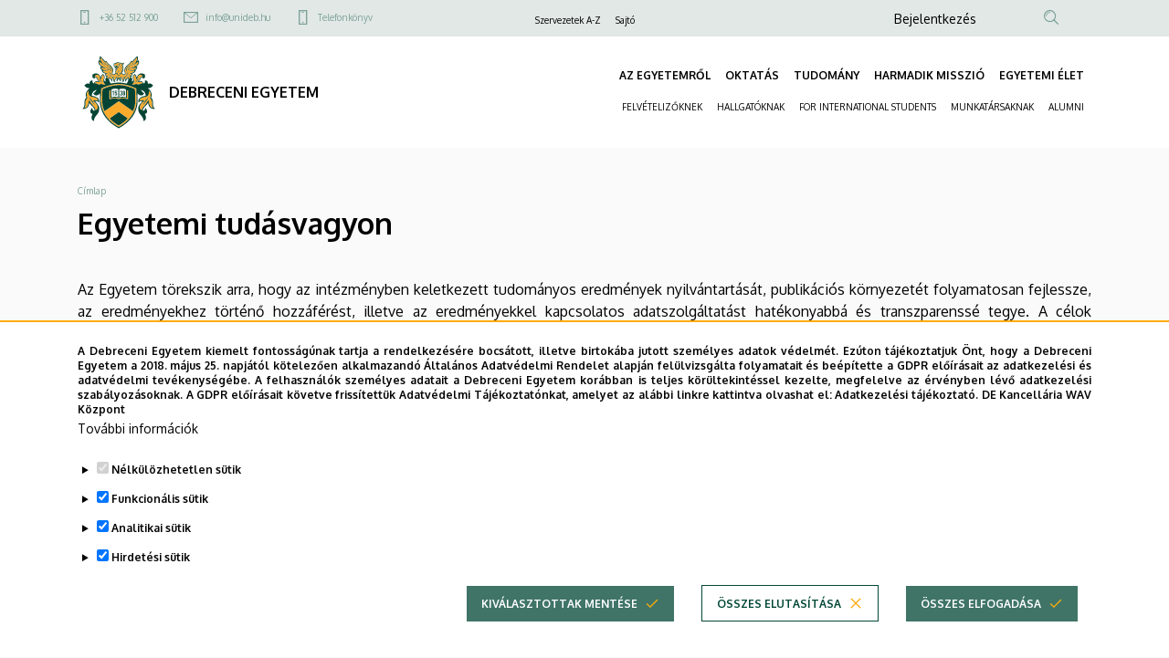

--- FILE ---
content_type: text/html; charset=UTF-8
request_url: https://unideb.hu/egyetemi-tudasvagyon
body_size: 38917
content:
<!DOCTYPE html>
<html lang="hu" dir="ltr">
  <head>
    <meta charset="utf-8" />
<meta name="description" content="Az Egyetem törekszik arra, hogy az intézményben keletkezett tudományos eredmények nyilvántartását, publikációs környezetét folyamatosan fejlessze, az eredményekhez történő hozzáférést, illetve az eredményekkel kapcsolatos adatszolgáltatást hatékonyabbá és transzparenssé tegye." />
<link rel="canonical" href="https://unideb.hu/egyetemi-tudasvagyon" />
<meta name="robots" content="index, follow" />
<meta name="facebook-domain-verification" content="1nvhd4q2opnt57i21scweek8blp8va" />
<meta name="google-site-verification" content="gd_hUxw8SDXn9PsuNuMEZgvOnGTzF8lpFDeS9OuzYPg" />
<meta name="Generator" content="Drupal 10 (https://www.drupal.org)" />
<meta name="MobileOptimized" content="width" />
<meta name="HandheldFriendly" content="true" />
<meta name="viewport" content="width=device-width, initial-scale=1.0" />
<style>div#sliding-popup, div#sliding-popup .eu-cookie-withdraw-banner, .eu-cookie-withdraw-tab {background: #ffffff} div#sliding-popup.eu-cookie-withdraw-wrapper { background: transparent; } #sliding-popup h1, #sliding-popup h2, #sliding-popup h3, #sliding-popup p, #sliding-popup label, #sliding-popup div, .eu-cookie-compliance-more-button, .eu-cookie-compliance-secondary-button, .eu-cookie-withdraw-tab { color: #ffffff;} .eu-cookie-withdraw-tab { border-color: #ffffff;}</style>
<link rel="icon" href="/themes/custom/unideb_gamma_mk3/favicon.ico" type="image/vnd.microsoft.icon" />
<link rel="alternate" hreflang="hu" href="https://unideb.hu/egyetemi-tudasvagyon" />

    <title>Egyetemi tudásvagyon | DEBRECENI EGYETEM</title>
    <link rel="stylesheet" media="all" href="/core/modules/system/css/components/align.module.css?t5v0va" />
<link rel="stylesheet" media="all" href="/core/modules/system/css/components/fieldgroup.module.css?t5v0va" />
<link rel="stylesheet" media="all" href="/core/modules/system/css/components/container-inline.module.css?t5v0va" />
<link rel="stylesheet" media="all" href="/core/modules/system/css/components/clearfix.module.css?t5v0va" />
<link rel="stylesheet" media="all" href="/core/modules/system/css/components/details.module.css?t5v0va" />
<link rel="stylesheet" media="all" href="/core/modules/system/css/components/hidden.module.css?t5v0va" />
<link rel="stylesheet" media="all" href="/core/modules/system/css/components/item-list.module.css?t5v0va" />
<link rel="stylesheet" media="all" href="/core/modules/system/css/components/js.module.css?t5v0va" />
<link rel="stylesheet" media="all" href="/core/modules/system/css/components/nowrap.module.css?t5v0va" />
<link rel="stylesheet" media="all" href="/core/modules/system/css/components/position-container.module.css?t5v0va" />
<link rel="stylesheet" media="all" href="/core/modules/system/css/components/reset-appearance.module.css?t5v0va" />
<link rel="stylesheet" media="all" href="/core/modules/system/css/components/resize.module.css?t5v0va" />
<link rel="stylesheet" media="all" href="/core/modules/system/css/components/system-status-counter.css?t5v0va" />
<link rel="stylesheet" media="all" href="/core/modules/system/css/components/system-status-report-counters.css?t5v0va" />
<link rel="stylesheet" media="all" href="/core/modules/system/css/components/system-status-report-general-info.css?t5v0va" />
<link rel="stylesheet" media="all" href="/core/modules/system/css/components/tablesort.module.css?t5v0va" />
<link rel="stylesheet" media="all" href="/core/misc/components/progress.module.css?t5v0va" />
<link rel="stylesheet" media="all" href="/core/misc/components/ajax-progress.module.css?t5v0va" />
<link rel="stylesheet" media="all" href="/modules/contrib/eu_cookie_compliance/css/eu_cookie_compliance.css?t5v0va" />
<link rel="stylesheet" media="all" href="/modules/contrib/back_to_top/css/back_to_top.css?t5v0va" />
<link rel="stylesheet" media="all" href="/modules/custom/sendi_ckeditor_extra_plugins/modules/sendi_ckeditor_drupalimage_alter/css/style.css?t5v0va" />
<link rel="stylesheet" media="all" href="/modules/contrib/social_media_links/css/social_media_links.theme.css?t5v0va" />
<link rel="stylesheet" media="all" href="/modules/custom/unideb_icons/libraries/ud-icon/ud-icon.css?t5v0va" />
<link rel="stylesheet" media="all" href="/modules/custom/unideb_organizations/css/unideb-organizations.css?t5v0va" />
<link rel="stylesheet" media="all" href="/modules/custom/unideb_ckeditor_plugins/libraries/unideb_template_picker/css/colors/colors.css?t5v0va" />
<link rel="stylesheet" media="all" href="/modules/custom/unideb_ckeditor_plugins/libraries/unideb_template_picker/css/templates/global-list-tpl.css?t5v0va" />
<link rel="stylesheet" media="all" href="/modules/custom/unideb_ckeditor_plugins/libraries/unideb_template_picker/css/templates/global-table-tpl.css?t5v0va" />
<link rel="stylesheet" media="all" href="/modules/custom/unideb_ckeditor_plugins/libraries/unideb_template_picker/css/templates/list-tpl1.css?t5v0va" />
<link rel="stylesheet" media="all" href="/modules/custom/unideb_ckeditor_plugins/libraries/unideb_template_picker/css/templates/list-tpl2.css?t5v0va" />
<link rel="stylesheet" media="all" href="/modules/custom/unideb_ckeditor_plugins/libraries/unideb_template_picker/css/templates/table-tpl1.css?t5v0va" />
<link rel="stylesheet" media="all" href="/modules/custom/unideb_ckeditor_plugins/libraries/unideb_template_picker/css/templates/table-tpl2.css?t5v0va" />
<link rel="stylesheet" media="all" href="/modules/custom/unideb_ckeditor_plugins/libraries/unideb_template_picker/css/templates/table-tpl3.css?t5v0va" />
<link rel="stylesheet" media="all" href="/modules/custom/unideb_ckeditor_plugins/libraries/unideb_template_picker/css/templates/table-tpl4.css?t5v0va" />
<link rel="stylesheet" media="all" href="/themes/custom/unideb_base/libraries/bootstrap/css/bootstrap.min.css?t5v0va" />
<link rel="stylesheet" media="all" href="//fonts.googleapis.com/css2?family=Oxygen:wght@300;400;700&amp;display=swap" />
<link rel="stylesheet" media="all" href="/themes/custom/unideb_gamma_mk3/css/style.css?t5v0va" />

    <script type="application/json" data-drupal-selector="drupal-settings-json">{"path":{"baseUrl":"\/","pathPrefix":"","currentPath":"node\/2258","currentPathIsAdmin":false,"isFront":false,"currentLanguage":"hu"},"pluralDelimiter":"\u0003","suppressDeprecationErrors":true,"gtag":{"tagId":"G-RCX3NS8LDL","consentMode":true,"otherIds":[],"events":[],"additionalConfigInfo":[]},"ajaxPageState":{"libraries":"[base64]","theme":"unideb_gamma_mk3","theme_token":null},"ajaxTrustedUrl":{"\/search":true},"back_to_top":{"back_to_top_button_trigger":100,"back_to_top_speed":1200,"back_to_top_prevent_on_mobile":true,"back_to_top_prevent_in_admin":false,"back_to_top_button_type":"image","back_to_top_button_text":"Back to top"},"eu_cookie_compliance":{"cookie_policy_version":"1.0.0","popup_enabled":true,"popup_agreed_enabled":false,"popup_hide_agreed":false,"popup_clicking_confirmation":false,"popup_scrolling_confirmation":false,"popup_html_info":"\u003Cdiv role=\u0022alertdialog\u0022 aria-labelledby=\u0022popup-text\u0022  class=\u0022eu-cookie-compliance-banner eu-cookie-compliance-banner-info eu-cookie-compliance-banner--categories\u0022\u003E\n  \u003Cdiv class=\u0022container\u0022\u003E\n    \u003Cdiv class=\u0022popup-content info eu-cookie-compliance-content\u0022\u003E\n    \u003Cdiv id=\u0022popup-text\u0022 class=\u0022eu-cookie-compliance-message\u0022\u003E\n      \u003Cdiv class=\u0022font-style-xxsmall\u0022\u003E\n        \u003Cp\u003EA Debreceni Egyetem kiemelt fontoss\u00e1g\u00fanak tartja a rendelkez\u00e9s\u00e9re bocs\u00e1tott, illetve birtok\u00e1ba jutott szem\u00e9lyes adatok v\u00e9delm\u00e9t. Ez\u00faton t\u00e1j\u00e9koztatjuk \u00d6nt, hogy a Debreceni Egyetem a 2018.\u0026nbsp;m\u00e1jus 25. napj\u00e1t\u00f3l k\u00f6telez\u0151en alkalmazand\u00f3 \u00c1ltal\u00e1nos Adatv\u00e9delmi Rendelet alapj\u00e1n fel\u00fclvizsg\u00e1lta folyamatait \u00e9s be\u00e9p\u00edtette a GDPR el\u0151\u00edr\u00e1sait az adatkezel\u00e9si \u00e9s adatv\u00e9delmi tev\u00e9kenys\u00e9g\u00e9be. A felhaszn\u00e1l\u00f3k szem\u00e9lyes adatait a Debreceni Egyetem kor\u00e1bban is teljes k\u00f6r\u00fcltekint\u00e9ssel kezelte, megfelelve az \u00e9rv\u00e9nyben l\u00e9v\u0151 adatkezel\u00e9si szab\u00e1lyoz\u00e1soknak. A GDPR el\u0151\u00edr\u00e1sait k\u00f6vetve friss\u00edtett\u00fck Adatv\u00e9delmi T\u00e1j\u00e9koztat\u00f3nkat, amelyet az al\u00e1bbi linkre kattintva olvashat el:\u0026nbsp;\u003Ca href=\u0022https:\/\/mad-hatter.it.unideb.hu\/portal\/displayDocument\/Port\u00e1lcsal\u00e1d%20dokumentumai\/Adatkezelesi_tajekoztato_web.pdf\u0022 target=\u0022_blank\u0022\u003EAdatkezel\u00e9si t\u00e1j\u00e9koztat\u00f3.\u003C\/a\u003E\u0026nbsp;\u003Cstrong\u003EDE Kancell\u00e1ria WAV K\u00f6zpont\u003C\/strong\u003E\u003C\/p\u003E\n      \u003C\/div\u003E\n              \u003Cbutton type=\u0022button\u0022 class=\u0022find-more-button eu-cookie-compliance-more-button\u0022\u003ETov\u00e1bbi inform\u00e1ci\u00f3k\u003C\/button\u003E\n          \u003C\/div\u003E\n\n          \u003Cdiv id=\u0022eu-cookie-compliance-categories\u0022 class=\u0022eu-cookie-compliance-categories\u0022\u003E\n                  \u003Cdetails class=\u0022eu-cookie-compliance-category\u0022\u003E\n            \u003Csummary\u003E\n              \u003Cinput type=\u0022checkbox\u0022 name=\u0022cookie-categories\u0022 id=\u0022cookie-category-essential\u0022\n                     value=\u0022essential\u0022\n                 checked                  disabled  \u003E\n              \u003Clabel class=\u0022font-style-xsmall\u0022 for=\u0022cookie-category-essential\u0022\u003EN\u00e9lk\u00fcl\u00f6zhetetlen s\u00fctik\u003C\/label\u003E\n            \u003C\/summary\u003E\n                          \u003Cdiv class=\u0022eu-cookie-compliance-category-description\u0022\u003EOlyan kis sz\u00f6veges f\u00e1jlok, amelyeket b\u00f6ng\u00e9sz\u0151je helyez el az \u00d6n k\u00e9sz\u00fcl\u00e9k\u00e9n bizonyos inform\u00e1ci\u00f3k t\u00e1rol\u00e1sa \u00e9rdek\u00e9ben. \r\nA n\u00e9lk\u00fcl\u00f6zhetetlen s\u00fctik alapvet\u0151 elemei a weboldalaknak, mivel ezek n\u00e9lk\u00fcl nem lenne lehets\u00e9ges a weboldalak z\u00f6kken\u0151mentes haszn\u00e1lata.  Ezek a s\u00fctik lehet\u0151v\u00e9 teszik a felhaszn\u00e1l\u00f3k sz\u00e1m\u00e1ra, hogy navig\u00e1ljanak a weboldal k\u00fcl\u00f6nb\u00f6z\u0151 r\u00e9szei k\u00f6z\u00f6tt, elt\u00e1roljuk az \u00e1ltaluk v\u00e9gzett be\u00e1ll\u00edt\u00e1sokat \u00e9s hozz\u00e1f\u00e9rjenek a weboldal biztons\u00e1gos ter\u00fcleteihez (pl.: a felaszn\u00e1l\u00f3 bejelentkez\u00e9s\u00e9t t\u00e1rol\u00f3 session, vagy a s\u00fctikkel kapcsolatosan meghozott d\u00f6nt\u00e9se). Ezek a s\u00fctik nem gy\u0171jtenek inform\u00e1ci\u00f3kat a felhaszn\u00e1l\u00f3k b\u00f6ng\u00e9sz\u00e9si szok\u00e1sair\u00f3l, \u00e9s nem haszn\u00e1lhat\u00f3k fel a felhaszn\u00e1l\u00f3i viselked\u00e9s nyomon k\u00f6vet\u00e9s\u00e9re. Csak a weboldal m\u0171k\u00f6d\u00e9s\u00e9hez sz\u00fcks\u00e9ges minim\u00e1lis inform\u00e1ci\u00f3kat t\u00e1rolj\u00e1k, \u00e9s \u00e1ltal\u00e1ban a b\u00f6ng\u00e9sz\u0151 bez\u00e1r\u00e1sakor t\u00f6rl\u0151dnek, kiv\u00e9ve, ha \u00e1lland\u00f3 s\u00fctikr\u0151l van sz\u00f3, amelyek hosszabb ideig maradhatnak az eszk\u00f6z\u00f6n a felhaszn\u00e1l\u00f3i \u00e9lm\u00e9ny jav\u00edt\u00e1sa \u00e9rdek\u00e9ben.\u003C\/div\u003E\n                      \u003C\/details\u003E\n                  \u003Cdetails class=\u0022eu-cookie-compliance-category\u0022\u003E\n            \u003Csummary\u003E\n              \u003Cinput type=\u0022checkbox\u0022 name=\u0022cookie-categories\u0022 id=\u0022cookie-category-functional\u0022\n                     value=\u0022functional\u0022\n                 checked                  \u003E\n              \u003Clabel class=\u0022font-style-xsmall\u0022 for=\u0022cookie-category-functional\u0022\u003EFunkcion\u00e1lis s\u00fctik\u003C\/label\u003E\n            \u003C\/summary\u003E\n                          \u003Cdiv class=\u0022eu-cookie-compliance-category-description\u0022\u003EEzek a kism\u00e9ret\u0171 sz\u00f6vegf\u00e1jlok a b\u00f6ng\u00e9sz\u0151je \u00e1ltal ker\u00fclnek elhelyez\u00e9sre eszk\u00f6z\u00e9n \u00e9s a weboldal ezen adatok alapj\u00e1n ismeri fel, hogy kor\u00e1bban m\u00e1r haszn\u00e1lta azt az adott eszk\u00f6zzel. Olyan d\u00f6nt\u00e9seket t\u00e1rolnak, amelyet \u00d6n hozott meg az oldal be\u00e1ll\u00edt\u00e1sa sor\u00e1n (pl.: a felugr\u00f3 popup elrejt\u00e9se 24 \u00f3r\u00e1ra). Az \u00edgy t\u00e1rolt inform\u00e1ci\u00f3kat felhaszn\u00e1ljuk annak \u00e9rdek\u00e9ben, hogy a weboldalunkat az \u00d6n ig\u00e9nyeihez igaz\u00edtsuk \u00e9s k\u00e9nyelmesen haszn\u00e1lhat\u00f3v\u00e1 tegy\u00fck. Ebben a folyamatban csak a cookie azonos\u00edt\u00e1sa t\u00f6rt\u00e9nik meg az \u00d6n eszk\u00f6z\u00e9n, szem\u00e9lyes adat nem ker\u00fcl t\u00e1rs\u00edt\u00e1sra.\u003C\/div\u003E\n                      \u003C\/details\u003E\n                  \u003Cdetails class=\u0022eu-cookie-compliance-category\u0022\u003E\n            \u003Csummary\u003E\n              \u003Cinput type=\u0022checkbox\u0022 name=\u0022cookie-categories\u0022 id=\u0022cookie-category-analytics\u0022\n                     value=\u0022analytics\u0022\n                 checked                  \u003E\n              \u003Clabel class=\u0022font-style-xsmall\u0022 for=\u0022cookie-category-analytics\u0022\u003EAnalitikai s\u00fctik\u003C\/label\u003E\n            \u003C\/summary\u003E\n                          \u003Cdiv class=\u0022eu-cookie-compliance-category-description\u0022\u003EE s\u00fctik aggreg\u00e1lt adatokat szolg\u00e1ltatnak arr\u00f3l, hogy a l\u00e1togat\u00f3k hogyan haszn\u00e1lj\u00e1k weboldalunkat. C\u00e9ljuk, hogy seg\u00edtsenek fejleszteni a weboldalunk tartalmi \u00e9s m\u0171k\u00f6d\u00e9si szempontb\u00f3l. Ezekkel a s\u00fctikkel anonimiz\u00e1ltan nyomon k\u00f6vethetj\u00fck, hogy melyik aloldalainkra l\u00e9pnek be a felhaszn\u00e1l\u00f3k, milyen s\u0171r\u0171s\u00e9ggel \u00e9s mennyi id\u0151t t\u00f6ltenek ott, valamint melyik tartalmak ir\u00e1nt mutatnak a legnagyobb \u00e9rdekl\u0151d\u00e9st. R\u00f6gz\u00edtj\u00fck a keres\u00e9seket, f\u00f6ldrajzi helysz\u00ednt, tov\u00e1bb\u00e1 azt is, hogy milyen ar\u00e1nyban haszn\u00e1lnak mobil eszk\u00f6z\u00f6ket a weboldalunk el\u00e9r\u00e9s\u00e9hez. Ezeket az adatokat haszn\u00e1ljuk fel statisztikai jelent\u00e9sek k\u00e9sz\u00edt\u00e9s\u00e9hez.\u003C\/div\u003E\n                      \u003C\/details\u003E\n                  \u003Cdetails class=\u0022eu-cookie-compliance-category\u0022\u003E\n            \u003Csummary\u003E\n              \u003Cinput type=\u0022checkbox\u0022 name=\u0022cookie-categories\u0022 id=\u0022cookie-category-advertising\u0022\n                     value=\u0022advertising\u0022\n                 checked                  \u003E\n              \u003Clabel class=\u0022font-style-xsmall\u0022 for=\u0022cookie-category-advertising\u0022\u003EHirdet\u00e9si s\u00fctik\u003C\/label\u003E\n            \u003C\/summary\u003E\n                          \u003Cdiv class=\u0022eu-cookie-compliance-category-description\u0022\u003EA hirdet\u00e9si s\u00fctik olyan adatcsomagok, amelyeket a hirdet\u00e9si szolg\u00e1ltat\u00f3k helyeznek el a felhaszn\u00e1l\u00f3k eszk\u00f6zein, hogy nyomon k\u00f6vethess\u00e9k az internetes tev\u00e9kenys\u00e9g\u00fcket. Ezek a s\u00fctik lehet\u0151v\u00e9 teszik a hirdet\u0151k sz\u00e1m\u00e1ra, hogy szem\u00e9lyre szabott rekl\u00e1mokat jelen\u00edtsenek meg, amelyek relev\u00e1nsabbak lehetnek a felhaszn\u00e1l\u00f3 \u00e9rdekl\u0151d\u00e9si k\u00f6r\u00e9re.  A hirdet\u00e9si s\u00fctik inform\u00e1ci\u00f3kat gy\u0171jtenek a felhaszn\u00e1l\u00f3k online viselked\u00e9s\u00e9r\u0151l, mint p\u00e9ld\u00e1ul a l\u00e1togatott oldalak, a kattint\u00e1sok \u00e9s a v\u00e1s\u00e1rl\u00e1si el\u0151zm\u00e9nyek, ezut\u00e1n ezeket az inform\u00e1ci\u00f3kat haszn\u00e1lj\u00e1k fel arra, hogy c\u00e9lzott hirdet\u00e9seket k\u00edn\u00e1ljanak a felhaszn\u00e1l\u00f3knak, amikor m\u00e1s weboldalakon b\u00f6ng\u00e9sznek.\u003C\/div\u003E\n                      \u003C\/details\u003E\n              \u003C\/div\u003E\n    \n    \u003Cdiv id=\u0022popup-buttons\u0022 class=\u0022eu-cookie-compliance-buttons eu-cookie-compliance-has-categories\u0022\u003E\n                \u003Cbutton type=\u0022button\u0022\n                  class=\u0022eu-cookie-compliance-save-preferences-button ud-button primary icon-right ud-icon ud-icon-check medium\u0022\u003EKiv\u00e1lasztottak ment\u00e9se\u003C\/button\u003E\n\n                    \u003Cbutton type=\u0022button\u0022 class=\u0022eu-cookie-compliance-default-button eu-cookie-compliance-reject-button ud-button secondary icon-right ud-icon ud-icon-close medium\u0022\u003E\u00d6sszes elutas\u00edt\u00e1sa\u003C\/button\u003E\n                    \u003Cbutton type=\u0022button\u0022 class=\u0022eu-cookie-withdraw-button visually-hidden ud-button secondary icon-right ud-icon ud-icon-close medium\u0022\u003EWithdraw consent\u003C\/button\u003E\n            \u003Cbutton type=\u0022button\u0022 class=\u0022agree-button eu-cookie-compliance-default-button ud-button primary icon-right ud-icon ud-icon-check medium\u0022\u003E\u00d6sszes elfogad\u00e1sa\u003C\/button\u003E\n    \u003C\/div\u003E\n  \u003C\/div\u003E\n  \u003C\/div\u003E\n\u003C\/div\u003E","use_mobile_message":false,"mobile_popup_html_info":"\u003Cdiv role=\u0022alertdialog\u0022 aria-labelledby=\u0022popup-text\u0022  class=\u0022eu-cookie-compliance-banner eu-cookie-compliance-banner-info eu-cookie-compliance-banner--categories\u0022\u003E\n  \u003Cdiv class=\u0022container\u0022\u003E\n    \u003Cdiv class=\u0022popup-content info eu-cookie-compliance-content\u0022\u003E\n    \u003Cdiv id=\u0022popup-text\u0022 class=\u0022eu-cookie-compliance-message\u0022\u003E\n      \u003Cdiv class=\u0022font-style-xxsmall\u0022\u003E\n        \n      \u003C\/div\u003E\n              \u003Cbutton type=\u0022button\u0022 class=\u0022find-more-button eu-cookie-compliance-more-button\u0022\u003ETov\u00e1bbi inform\u00e1ci\u00f3k\u003C\/button\u003E\n          \u003C\/div\u003E\n\n          \u003Cdiv id=\u0022eu-cookie-compliance-categories\u0022 class=\u0022eu-cookie-compliance-categories\u0022\u003E\n                  \u003Cdetails class=\u0022eu-cookie-compliance-category\u0022\u003E\n            \u003Csummary\u003E\n              \u003Cinput type=\u0022checkbox\u0022 name=\u0022cookie-categories\u0022 id=\u0022cookie-category-essential\u0022\n                     value=\u0022essential\u0022\n                 checked                  disabled  \u003E\n              \u003Clabel class=\u0022font-style-xsmall\u0022 for=\u0022cookie-category-essential\u0022\u003EN\u00e9lk\u00fcl\u00f6zhetetlen s\u00fctik\u003C\/label\u003E\n            \u003C\/summary\u003E\n                          \u003Cdiv class=\u0022eu-cookie-compliance-category-description\u0022\u003EOlyan kis sz\u00f6veges f\u00e1jlok, amelyeket b\u00f6ng\u00e9sz\u0151je helyez el az \u00d6n k\u00e9sz\u00fcl\u00e9k\u00e9n bizonyos inform\u00e1ci\u00f3k t\u00e1rol\u00e1sa \u00e9rdek\u00e9ben. \r\nA n\u00e9lk\u00fcl\u00f6zhetetlen s\u00fctik alapvet\u0151 elemei a weboldalaknak, mivel ezek n\u00e9lk\u00fcl nem lenne lehets\u00e9ges a weboldalak z\u00f6kken\u0151mentes haszn\u00e1lata.  Ezek a s\u00fctik lehet\u0151v\u00e9 teszik a felhaszn\u00e1l\u00f3k sz\u00e1m\u00e1ra, hogy navig\u00e1ljanak a weboldal k\u00fcl\u00f6nb\u00f6z\u0151 r\u00e9szei k\u00f6z\u00f6tt, elt\u00e1roljuk az \u00e1ltaluk v\u00e9gzett be\u00e1ll\u00edt\u00e1sokat \u00e9s hozz\u00e1f\u00e9rjenek a weboldal biztons\u00e1gos ter\u00fcleteihez (pl.: a felaszn\u00e1l\u00f3 bejelentkez\u00e9s\u00e9t t\u00e1rol\u00f3 session, vagy a s\u00fctikkel kapcsolatosan meghozott d\u00f6nt\u00e9se). Ezek a s\u00fctik nem gy\u0171jtenek inform\u00e1ci\u00f3kat a felhaszn\u00e1l\u00f3k b\u00f6ng\u00e9sz\u00e9si szok\u00e1sair\u00f3l, \u00e9s nem haszn\u00e1lhat\u00f3k fel a felhaszn\u00e1l\u00f3i viselked\u00e9s nyomon k\u00f6vet\u00e9s\u00e9re. Csak a weboldal m\u0171k\u00f6d\u00e9s\u00e9hez sz\u00fcks\u00e9ges minim\u00e1lis inform\u00e1ci\u00f3kat t\u00e1rolj\u00e1k, \u00e9s \u00e1ltal\u00e1ban a b\u00f6ng\u00e9sz\u0151 bez\u00e1r\u00e1sakor t\u00f6rl\u0151dnek, kiv\u00e9ve, ha \u00e1lland\u00f3 s\u00fctikr\u0151l van sz\u00f3, amelyek hosszabb ideig maradhatnak az eszk\u00f6z\u00f6n a felhaszn\u00e1l\u00f3i \u00e9lm\u00e9ny jav\u00edt\u00e1sa \u00e9rdek\u00e9ben.\u003C\/div\u003E\n                      \u003C\/details\u003E\n                  \u003Cdetails class=\u0022eu-cookie-compliance-category\u0022\u003E\n            \u003Csummary\u003E\n              \u003Cinput type=\u0022checkbox\u0022 name=\u0022cookie-categories\u0022 id=\u0022cookie-category-functional\u0022\n                     value=\u0022functional\u0022\n                 checked                  \u003E\n              \u003Clabel class=\u0022font-style-xsmall\u0022 for=\u0022cookie-category-functional\u0022\u003EFunkcion\u00e1lis s\u00fctik\u003C\/label\u003E\n            \u003C\/summary\u003E\n                          \u003Cdiv class=\u0022eu-cookie-compliance-category-description\u0022\u003EEzek a kism\u00e9ret\u0171 sz\u00f6vegf\u00e1jlok a b\u00f6ng\u00e9sz\u0151je \u00e1ltal ker\u00fclnek elhelyez\u00e9sre eszk\u00f6z\u00e9n \u00e9s a weboldal ezen adatok alapj\u00e1n ismeri fel, hogy kor\u00e1bban m\u00e1r haszn\u00e1lta azt az adott eszk\u00f6zzel. Olyan d\u00f6nt\u00e9seket t\u00e1rolnak, amelyet \u00d6n hozott meg az oldal be\u00e1ll\u00edt\u00e1sa sor\u00e1n (pl.: a felugr\u00f3 popup elrejt\u00e9se 24 \u00f3r\u00e1ra). Az \u00edgy t\u00e1rolt inform\u00e1ci\u00f3kat felhaszn\u00e1ljuk annak \u00e9rdek\u00e9ben, hogy a weboldalunkat az \u00d6n ig\u00e9nyeihez igaz\u00edtsuk \u00e9s k\u00e9nyelmesen haszn\u00e1lhat\u00f3v\u00e1 tegy\u00fck. Ebben a folyamatban csak a cookie azonos\u00edt\u00e1sa t\u00f6rt\u00e9nik meg az \u00d6n eszk\u00f6z\u00e9n, szem\u00e9lyes adat nem ker\u00fcl t\u00e1rs\u00edt\u00e1sra.\u003C\/div\u003E\n                      \u003C\/details\u003E\n                  \u003Cdetails class=\u0022eu-cookie-compliance-category\u0022\u003E\n            \u003Csummary\u003E\n              \u003Cinput type=\u0022checkbox\u0022 name=\u0022cookie-categories\u0022 id=\u0022cookie-category-analytics\u0022\n                     value=\u0022analytics\u0022\n                 checked                  \u003E\n              \u003Clabel class=\u0022font-style-xsmall\u0022 for=\u0022cookie-category-analytics\u0022\u003EAnalitikai s\u00fctik\u003C\/label\u003E\n            \u003C\/summary\u003E\n                          \u003Cdiv class=\u0022eu-cookie-compliance-category-description\u0022\u003EE s\u00fctik aggreg\u00e1lt adatokat szolg\u00e1ltatnak arr\u00f3l, hogy a l\u00e1togat\u00f3k hogyan haszn\u00e1lj\u00e1k weboldalunkat. C\u00e9ljuk, hogy seg\u00edtsenek fejleszteni a weboldalunk tartalmi \u00e9s m\u0171k\u00f6d\u00e9si szempontb\u00f3l. Ezekkel a s\u00fctikkel anonimiz\u00e1ltan nyomon k\u00f6vethetj\u00fck, hogy melyik aloldalainkra l\u00e9pnek be a felhaszn\u00e1l\u00f3k, milyen s\u0171r\u0171s\u00e9ggel \u00e9s mennyi id\u0151t t\u00f6ltenek ott, valamint melyik tartalmak ir\u00e1nt mutatnak a legnagyobb \u00e9rdekl\u0151d\u00e9st. R\u00f6gz\u00edtj\u00fck a keres\u00e9seket, f\u00f6ldrajzi helysz\u00ednt, tov\u00e1bb\u00e1 azt is, hogy milyen ar\u00e1nyban haszn\u00e1lnak mobil eszk\u00f6z\u00f6ket a weboldalunk el\u00e9r\u00e9s\u00e9hez. Ezeket az adatokat haszn\u00e1ljuk fel statisztikai jelent\u00e9sek k\u00e9sz\u00edt\u00e9s\u00e9hez.\u003C\/div\u003E\n                      \u003C\/details\u003E\n                  \u003Cdetails class=\u0022eu-cookie-compliance-category\u0022\u003E\n            \u003Csummary\u003E\n              \u003Cinput type=\u0022checkbox\u0022 name=\u0022cookie-categories\u0022 id=\u0022cookie-category-advertising\u0022\n                     value=\u0022advertising\u0022\n                 checked                  \u003E\n              \u003Clabel class=\u0022font-style-xsmall\u0022 for=\u0022cookie-category-advertising\u0022\u003EHirdet\u00e9si s\u00fctik\u003C\/label\u003E\n            \u003C\/summary\u003E\n                          \u003Cdiv class=\u0022eu-cookie-compliance-category-description\u0022\u003EA hirdet\u00e9si s\u00fctik olyan adatcsomagok, amelyeket a hirdet\u00e9si szolg\u00e1ltat\u00f3k helyeznek el a felhaszn\u00e1l\u00f3k eszk\u00f6zein, hogy nyomon k\u00f6vethess\u00e9k az internetes tev\u00e9kenys\u00e9g\u00fcket. Ezek a s\u00fctik lehet\u0151v\u00e9 teszik a hirdet\u0151k sz\u00e1m\u00e1ra, hogy szem\u00e9lyre szabott rekl\u00e1mokat jelen\u00edtsenek meg, amelyek relev\u00e1nsabbak lehetnek a felhaszn\u00e1l\u00f3 \u00e9rdekl\u0151d\u00e9si k\u00f6r\u00e9re.  A hirdet\u00e9si s\u00fctik inform\u00e1ci\u00f3kat gy\u0171jtenek a felhaszn\u00e1l\u00f3k online viselked\u00e9s\u00e9r\u0151l, mint p\u00e9ld\u00e1ul a l\u00e1togatott oldalak, a kattint\u00e1sok \u00e9s a v\u00e1s\u00e1rl\u00e1si el\u0151zm\u00e9nyek, ezut\u00e1n ezeket az inform\u00e1ci\u00f3kat haszn\u00e1lj\u00e1k fel arra, hogy c\u00e9lzott hirdet\u00e9seket k\u00edn\u00e1ljanak a felhaszn\u00e1l\u00f3knak, amikor m\u00e1s weboldalakon b\u00f6ng\u00e9sznek.\u003C\/div\u003E\n                      \u003C\/details\u003E\n              \u003C\/div\u003E\n    \n    \u003Cdiv id=\u0022popup-buttons\u0022 class=\u0022eu-cookie-compliance-buttons eu-cookie-compliance-has-categories\u0022\u003E\n                \u003Cbutton type=\u0022button\u0022\n                  class=\u0022eu-cookie-compliance-save-preferences-button ud-button primary icon-right ud-icon ud-icon-check medium\u0022\u003EKiv\u00e1lasztottak ment\u00e9se\u003C\/button\u003E\n\n                    \u003Cbutton type=\u0022button\u0022 class=\u0022eu-cookie-compliance-default-button eu-cookie-compliance-reject-button ud-button secondary icon-right ud-icon ud-icon-close medium\u0022\u003E\u00d6sszes elutas\u00edt\u00e1sa\u003C\/button\u003E\n                    \u003Cbutton type=\u0022button\u0022 class=\u0022eu-cookie-withdraw-button visually-hidden ud-button secondary icon-right ud-icon ud-icon-close medium\u0022\u003EWithdraw consent\u003C\/button\u003E\n            \u003Cbutton type=\u0022button\u0022 class=\u0022agree-button eu-cookie-compliance-default-button ud-button primary icon-right ud-icon ud-icon-check medium\u0022\u003E\u00d6sszes elfogad\u00e1sa\u003C\/button\u003E\n    \u003C\/div\u003E\n  \u003C\/div\u003E\n  \u003C\/div\u003E\n\u003C\/div\u003E","mobile_breakpoint":768,"popup_html_agreed":false,"popup_use_bare_css":false,"popup_height":"auto","popup_width":"100%","popup_delay":1000,"popup_link":"https:\/\/mad-hatter.it.unideb.hu\/portal\/displayDocument\/Port\u00e1lcsal\u00e1d%20dokumentumai\/Adatkezelesi_tajekoztato_web.pdf","popup_link_new_window":true,"popup_position":false,"fixed_top_position":true,"popup_language":"hu","store_consent":false,"better_support_for_screen_readers":false,"cookie_name":"","reload_page":true,"domain":"","domain_all_sites":false,"popup_eu_only":false,"popup_eu_only_js":false,"cookie_lifetime":100,"cookie_session":0,"set_cookie_session_zero_on_disagree":0,"disagree_do_not_show_popup":false,"method":"categories","automatic_cookies_removal":true,"allowed_cookies":"analytics:_ga\r\nanalytics:_ga_*\r\nfunctional:right_bottom_popup_*\r\nfunctional:center_popup_*","withdraw_markup":"\u003Cbutton type=\u0022button\u0022 class=\u0022eu-cookie-withdraw-tab\u0022\u003EAdatv\u00e9delmi be\u00e1ll\u00edt\u00e1sok\u003C\/button\u003E\n\u003Cdiv aria-labelledby=\u0022popup-text\u0022 class=\u0022eu-cookie-withdraw-banner\u0022\u003E\n  \u003Cdiv class=\u0022popup-content info eu-cookie-compliance-content\u0022\u003E\n    \u003Cdiv id=\u0022popup-text\u0022 class=\u0022eu-cookie-compliance-message\u0022 role=\u0022document\u0022\u003E\n      \u003Ch2\u003EA felhaszn\u00e1l\u00f3i \u00e9lm\u00e9ny jav\u00edt\u00e1sa \u00e9rdek\u00e9ben a webhelyen s\u00fctiket haszn\u00e1lunk\u003C\/h2\u003E\u003Cp\u003EHozz\u00e1j\u00e1rult, hogy s\u00fctiket hozzunk l\u00e9tre.\u003C\/p\u003E\n    \u003C\/div\u003E\n    \u003Cdiv id=\u0022popup-buttons\u0022 class=\u0022eu-cookie-compliance-buttons\u0022\u003E\n      \u003Cbutton type=\u0022button\u0022 class=\u0022eu-cookie-withdraw-button \u0022\u003EWithdraw consent\u003C\/button\u003E\n    \u003C\/div\u003E\n  \u003C\/div\u003E\n\u003C\/div\u003E","withdraw_enabled":false,"reload_options":0,"reload_routes_list":"","withdraw_button_on_info_popup":false,"cookie_categories":["essential","functional","analytics","advertising"],"cookie_categories_details":{"essential":{"uuid":"22f38a1c-dcce-4c70-a499-e53dd6386ef6","langcode":"hu","status":true,"dependencies":[],"id":"essential","label":"N\u00e9lk\u00fcl\u00f6zhetetlen s\u00fctik","description":"Olyan kis sz\u00f6veges f\u00e1jlok, amelyeket b\u00f6ng\u00e9sz\u0151je helyez el az \u00d6n k\u00e9sz\u00fcl\u00e9k\u00e9n bizonyos inform\u00e1ci\u00f3k t\u00e1rol\u00e1sa \u00e9rdek\u00e9ben. \r\nA n\u00e9lk\u00fcl\u00f6zhetetlen s\u00fctik alapvet\u0151 elemei a weboldalaknak, mivel ezek n\u00e9lk\u00fcl nem lenne lehets\u00e9ges a weboldalak z\u00f6kken\u0151mentes haszn\u00e1lata.  Ezek a s\u00fctik lehet\u0151v\u00e9 teszik a felhaszn\u00e1l\u00f3k sz\u00e1m\u00e1ra, hogy navig\u00e1ljanak a weboldal k\u00fcl\u00f6nb\u00f6z\u0151 r\u00e9szei k\u00f6z\u00f6tt, elt\u00e1roljuk az \u00e1ltaluk v\u00e9gzett be\u00e1ll\u00edt\u00e1sokat \u00e9s hozz\u00e1f\u00e9rjenek a weboldal biztons\u00e1gos ter\u00fcleteihez (pl.: a felaszn\u00e1l\u00f3 bejelentkez\u00e9s\u00e9t t\u00e1rol\u00f3 session, vagy a s\u00fctikkel kapcsolatosan meghozott d\u00f6nt\u00e9se). Ezek a s\u00fctik nem gy\u0171jtenek inform\u00e1ci\u00f3kat a felhaszn\u00e1l\u00f3k b\u00f6ng\u00e9sz\u00e9si szok\u00e1sair\u00f3l, \u00e9s nem haszn\u00e1lhat\u00f3k fel a felhaszn\u00e1l\u00f3i viselked\u00e9s nyomon k\u00f6vet\u00e9s\u00e9re. Csak a weboldal m\u0171k\u00f6d\u00e9s\u00e9hez sz\u00fcks\u00e9ges minim\u00e1lis inform\u00e1ci\u00f3kat t\u00e1rolj\u00e1k, \u00e9s \u00e1ltal\u00e1ban a b\u00f6ng\u00e9sz\u0151 bez\u00e1r\u00e1sakor t\u00f6rl\u0151dnek, kiv\u00e9ve, ha \u00e1lland\u00f3 s\u00fctikr\u0151l van sz\u00f3, amelyek hosszabb ideig maradhatnak az eszk\u00f6z\u00f6n a felhaszn\u00e1l\u00f3i \u00e9lm\u00e9ny jav\u00edt\u00e1sa \u00e9rdek\u00e9ben.","checkbox_default_state":"required","weight":-9},"functional":{"uuid":"b52c012e-783c-4e0f-95c7-7ed3c99a1fe2","langcode":"hu","status":true,"dependencies":[],"id":"functional","label":"Funkcion\u00e1lis s\u00fctik","description":"Ezek a kism\u00e9ret\u0171 sz\u00f6vegf\u00e1jlok a b\u00f6ng\u00e9sz\u0151je \u00e1ltal ker\u00fclnek elhelyez\u00e9sre eszk\u00f6z\u00e9n \u00e9s a weboldal ezen adatok alapj\u00e1n ismeri fel, hogy kor\u00e1bban m\u00e1r haszn\u00e1lta azt az adott eszk\u00f6zzel. Olyan d\u00f6nt\u00e9seket t\u00e1rolnak, amelyet \u00d6n hozott meg az oldal be\u00e1ll\u00edt\u00e1sa sor\u00e1n (pl.: a felugr\u00f3 popup elrejt\u00e9se 24 \u00f3r\u00e1ra). Az \u00edgy t\u00e1rolt inform\u00e1ci\u00f3kat felhaszn\u00e1ljuk annak \u00e9rdek\u00e9ben, hogy a weboldalunkat az \u00d6n ig\u00e9nyeihez igaz\u00edtsuk \u00e9s k\u00e9nyelmesen haszn\u00e1lhat\u00f3v\u00e1 tegy\u00fck. Ebben a folyamatban csak a cookie azonos\u00edt\u00e1sa t\u00f6rt\u00e9nik meg az \u00d6n eszk\u00f6z\u00e9n, szem\u00e9lyes adat nem ker\u00fcl t\u00e1rs\u00edt\u00e1sra.","checkbox_default_state":"checked","weight":-8},"analytics":{"uuid":"06b237c0-abbc-420b-afa0-0c2380523d5b","langcode":"hu","status":true,"dependencies":[],"id":"analytics","label":"Analitikai s\u00fctik","description":"E s\u00fctik aggreg\u00e1lt adatokat szolg\u00e1ltatnak arr\u00f3l, hogy a l\u00e1togat\u00f3k hogyan haszn\u00e1lj\u00e1k weboldalunkat. C\u00e9ljuk, hogy seg\u00edtsenek fejleszteni a weboldalunk tartalmi \u00e9s m\u0171k\u00f6d\u00e9si szempontb\u00f3l. Ezekkel a s\u00fctikkel anonimiz\u00e1ltan nyomon k\u00f6vethetj\u00fck, hogy melyik aloldalainkra l\u00e9pnek be a felhaszn\u00e1l\u00f3k, milyen s\u0171r\u0171s\u00e9ggel \u00e9s mennyi id\u0151t t\u00f6ltenek ott, valamint melyik tartalmak ir\u00e1nt mutatnak a legnagyobb \u00e9rdekl\u0151d\u00e9st. R\u00f6gz\u00edtj\u00fck a keres\u00e9seket, f\u00f6ldrajzi helysz\u00ednt, tov\u00e1bb\u00e1 azt is, hogy milyen ar\u00e1nyban haszn\u00e1lnak mobil eszk\u00f6z\u00f6ket a weboldalunk el\u00e9r\u00e9s\u00e9hez. Ezeket az adatokat haszn\u00e1ljuk fel statisztikai jelent\u00e9sek k\u00e9sz\u00edt\u00e9s\u00e9hez.","checkbox_default_state":"checked","weight":-7},"advertising":{"uuid":"06f58728-79d3-41b2-bb3d-f73c2cc000cb","langcode":"hu","status":true,"dependencies":[],"id":"advertising","label":"Hirdet\u00e9si s\u00fctik","description":"A hirdet\u00e9si s\u00fctik olyan adatcsomagok, amelyeket a hirdet\u00e9si szolg\u00e1ltat\u00f3k helyeznek el a felhaszn\u00e1l\u00f3k eszk\u00f6zein, hogy nyomon k\u00f6vethess\u00e9k az internetes tev\u00e9kenys\u00e9g\u00fcket. Ezek a s\u00fctik lehet\u0151v\u00e9 teszik a hirdet\u0151k sz\u00e1m\u00e1ra, hogy szem\u00e9lyre szabott rekl\u00e1mokat jelen\u00edtsenek meg, amelyek relev\u00e1nsabbak lehetnek a felhaszn\u00e1l\u00f3 \u00e9rdekl\u0151d\u00e9si k\u00f6r\u00e9re.  A hirdet\u00e9si s\u00fctik inform\u00e1ci\u00f3kat gy\u0171jtenek a felhaszn\u00e1l\u00f3k online viselked\u00e9s\u00e9r\u0151l, mint p\u00e9ld\u00e1ul a l\u00e1togatott oldalak, a kattint\u00e1sok \u00e9s a v\u00e1s\u00e1rl\u00e1si el\u0151zm\u00e9nyek, ezut\u00e1n ezeket az inform\u00e1ci\u00f3kat haszn\u00e1lj\u00e1k fel arra, hogy c\u00e9lzott hirdet\u00e9seket k\u00edn\u00e1ljanak a felhaszn\u00e1l\u00f3knak, amikor m\u00e1s weboldalakon b\u00f6ng\u00e9sznek.","checkbox_default_state":"checked","weight":-6}},"enable_save_preferences_button":true,"cookie_value_disagreed":"0","cookie_value_agreed_show_thank_you":"1","cookie_value_agreed":"2","containing_element":"body","settings_tab_enabled":false,"olivero_primary_button_classes":"","olivero_secondary_button_classes":"","close_button_action":"close_banner","open_by_default":true,"modules_allow_popup":true,"hide_the_banner":false,"geoip_match":true},"user":{"uid":0,"permissionsHash":"ad7ee01b15765fad769a291d2290f78f3267d65c6f018cb48173d289a9cb1a54"}}</script>
<script src="/sites/default/files/js/js_c19xsMtWh88_VCH8aWsfiX0cK8j5ZnzFcMqN2_VBgr8.js?scope=header&amp;delta=0&amp;language=hu&amp;theme=unideb_gamma_mk3&amp;include=eJyFjeEKwzAIhF-onY8kJhWxTTQ0FrY9_TJGKdufgXjnfQcmyhuGj2mQLo9rnw7ThRMK1UogxROVucejqMnJEnWG5B49dmqTuEthDBKQsX7vG610nzrbosgHZvdNeUhtRcky47sEf_j52nch0yeFunX4hPNX-ALqj1Z8"></script>
<script src="/modules/contrib/google_tag/js/gtag.js?t5v0va"></script>
<script src="/sites/default/files/js/js_xr5rDNv3ogwb3gYQBqv_6c_RoG1jN5UzmuPU5-OEOPo.js?scope=header&amp;delta=2&amp;language=hu&amp;theme=unideb_gamma_mk3&amp;include=eJyFjeEKwzAIhF-onY8kJhWxTTQ0FrY9_TJGKdufgXjnfQcmyhuGj2mQLo9rnw7ThRMK1UogxROVucejqMnJEnWG5B49dmqTuEthDBKQsX7vG610nzrbosgHZvdNeUhtRcky47sEf_j52nch0yeFunX4hPNX-ALqj1Z8"></script>

  </head>
  <body class="path-node page-node-type-page">
  <h1 class="screen-reader-only">Egyetemi tudásvagyon | DEBRECENI EGYETEM</h1>
          <a href="#main-content" class="visually-hidden focusable skip-link">
      Ugrás a tartalomra
    </a>
      
      <div class="dialog-off-canvas-main-canvas" data-off-canvas-main-canvas>
    





  <div class="layout-container">

  
                  <div class="region-top-line">
        <div class="container">
          <div class="row">
            <div class="col-md-4 d-none d-md-block">
                <div class="region region-top-line-left">
            

<nav role="navigation" aria-labelledby="block-unideb-gamma-mk3-unideb-gamma-contact-top-menu-menu" id="block-unideb-gamma-mk3-unideb-gamma-contact-top-menu" class="block block-menu navigation menu--contact-top">
            
  <h2 class="visually-hidden" id="block-unideb-gamma-mk3-unideb-gamma-contact-top-menu-menu">Felső kapcsolat menü</h2>
  

        
        <ul class="menu">
                  <li class="menu-item">
        <span class="font-style-xxsmall">
          <a href="tel:+3652512900" class="ud-icon-mobil ud-icon medium">+36 52 512 900 </a>
                  </span>
      </li>
                <li class="menu-item">
        <span class="font-style-xxsmall">
          <a href="mailto:info@unideb.hu" class="ud-icon-mail ud-icon medium">info@unideb.hu</a>
                  </span>
      </li>
                <li class="menu-item">
        <span class="font-style-xxsmall">
          <a href="/hu/telefonkonyv" class="ud-icon-mobil ud-icon medium" data-drupal-link-system-path="phonebook/employee">Telefonkönyv</a>
                  </span>
      </li>
      </ul>
    


  </nav>

      </div>

            </div>
            <div class="col-md-4 d-none d-md-block">
                <div class="region region-top-line-center">
            

<nav role="navigation" aria-labelledby="block-unideb-gamma-mk3-unideb-gamma-top-menu-menu" id="block-unideb-gamma-mk3-unideb-gamma-top-menu" class="block block-menu navigation menu--top">
            
  <h2 class="visually-hidden" id="block-unideb-gamma-mk3-unideb-gamma-top-menu-menu">Felső navigáció</h2>
  

        
        <ul class="menu">
                  <li class="unideb-organizations-menu-item menu-item">
        <span class="font-style-xxsmall">
          <a href=""><a href="/" class="is-active unideb-organizations-nav-link" data-toggle="dropdown" data-drupal-link-system-path="#"
   aria-expanded="false">Szervezetek A-Z</a>
<div id="unideb-organizations" class="dropdown-menu">
  <div class="dropdown-container organizations-container">
    <ul>
      <li class="dropdown-menu-column show">
      <a href="#" class="alphabet-char dropdown">a</a>
    <ul class="dropdown-menu">
              <li class="col-sm-4">
                    <div class="row-item">
                              <a href="https://www.inf.unideb.hu/adattudomany-es-vizualizacio-tanszek" target="_blank">Adattudomány és Vizualizáció Tanszék</a>
                        </div>
                    <div class="row-item">
                              Adóügyi Osztály
                        </div>
                    <div class="row-item">
                              <a href="https://mek.unideb.hu/" target="_blank">Aggteleki Természetvédelmi és Erdészeti Kihelyezett Tanszék</a>
                        </div>
                    <div class="row-item">
                              <a href="https://mek.unideb.hu/node/709" target="_blank">Agrár Genomikai és Biotechnológiai Központ</a>
                        </div>
                    <div class="row-item">
                              <a href="https://mek.unideb.hu/" target="_blank">Agrár Innovációs és Preciziós Gazdálkodás Kihelyezett Tanszék</a>
                        </div>
                    <div class="row-item">
                              <a href="https://akit.unideb.hu/" target="_blank">Agrár Kutatóintézetek és Tangazdaság (AKIT)</a>
                        </div>
                    <div class="row-item">
                              <a href="https://akit.unideb.hu/foigazgatoi-titkarsag" target="_blank">Agrár Kutatóintézetek és Tangazdaság, Főigazgatói Titkárság</a>
                        </div>
                    <div class="row-item">
                              <a href="http://debrecenilovarda.hu/hu/" target="_blank">Agrár Lovasiskola</a>
                        </div>
                    <div class="row-item">
                              <a href="https://mek.unideb.hu/node/559" target="_blank">Agrár Műszaki és Robotika Tanszék</a>
                        </div>
                    <div class="row-item">
                              <a href="https://mek.unideb.hu/agrar-muzeum" target="_blank">Agrár Múzeum</a>
                        </div>
                    <div class="row-item">
                              <a href="https://mek.unideb.hu/node/702" target="_blank">Agrár- és Élelmiszeripari Tudáshasznosítási Központ</a>
                        </div>
                    <div class="row-item">
                              <a href="https://econ.unideb.hu/node/190" target="_blank">Agrár- és Üzleti Digitalizáció nem önálló Tanszék</a>
                        </div>
                    <div class="row-item">
                              <a href="https://econ.unideb.hu/" target="_blank">Agrárgazdasági Integrációs Kihelyezett Tanszék</a>
                        </div>
                    <div class="row-item">
                              <a href="https://mek.unideb.hu/node/621" target="_blank">Agrárműszerközpont</a>
                        </div>
                    <div class="row-item">
                              Agrárökonómia nem önálló Tanszék
                        </div>
                    <div class="row-item">
                              Agrárpolitika és Környezetgazdaságtan nem önálló Tanszék
                        </div>
                    <div class="row-item">
                              Agrártudományi Doktori Tanács
                        </div>
                    <div class="row-item">
                              <a href="https://biology.unideb.hu/" target="_blank">Agrobiodiverzitás és Ökológiai Gazdálkodás Kihelyezett Tanszék</a>
                        </div>
                    <div class="row-item">
                              <a href="https://mek.unideb.hu/bemutatkozas-agrokemiai-es-talajtani-intezet" target="_blank">Agrokémiai és Talajtani Intézet</a>
                        </div>
                    <div class="row-item">
                              <a href="https://jog.unideb.hu/dekani-hivatal" target="_blank">ÁJK Dékáni Hivatal</a>
                        </div>
                    <div class="row-item">
                              <a href="https://jog.unideb.hu/tanulmanyi-osztaly-munkatarsai" target="_blank">ÁJK Tanulmányi Osztály</a>
                        </div>
                    <div class="row-item">
                              AKIT Gazdálkodási Igazgatóság
                        </div>
                    <div class="row-item">
                              AKIT Gazdálkodási Igazgatóság-Titkárság
                        </div>
                    <div class="row-item">
                              AKIT Gazdasági Iroda
                        </div>
                    <div class="row-item">
                              <a href="https://mek.unideb.hu/" target="_blank">Akvakultúra Menedzsment Kihelyezett Tanszék</a>
                        </div>
                    <div class="row-item">
                              <a href="https://dental.unideb.hu/node/260/" target="_blank">Alapozó Orvosi Ismeretek Intézet</a>
                        </div>
                    <div class="row-item">
                              <a href="https://math.unideb.hu/bemutatkozas-algebra-es-szamelmelet-tanszek" target="_blank">Algebra és Számelmélet Tanszék</a>
                        </div>
                    <div class="row-item">
                              <a href="https://geo.unideb.hu/" target="_blank">Alkalmazott 3D Térinformatika Kihelyezett Tanszék</a>
                        </div>
                  </li>
              <li class="col-sm-4">
                    <div class="row-item">
                              <a href="https://econ.unideb.hu/" target="_blank">Alkalmazott Gazdaságelemzési Kihelyezett Tanszék</a>
                        </div>
                    <div class="row-item">
                              <a href="https://ttk.unideb.hu/" target="_blank">Alkalmazott Hidrobiológiai Kihelyezett Tanszék</a>
                        </div>
                    <div class="row-item">
                              <a href="https://kemia.unideb.hu/bemutatkozas-alkalmazott-kemiai-tanszek" target="_blank">Alkalmazott Kémiai Tanszék</a>
                        </div>
                    <div class="row-item">
                              Alkalmazott Könyvtár- és Információtudományi Tanulmányok Kihelyezett Tanszéke
                        </div>
                    <div class="row-item">
                              Alkalmazott Könyvtár- és Információtudományi Tanulmányok Kihelyezett Tanszéke
                        </div>
                    <div class="row-item">
                              <a href="https://inf.unideb.hu/alkalmazott-matematika-es-valoszinusegszamitas-tanszek" target="_blank">Alkalmazott Matematika és Valószínűségszámítás Tanszék</a>
                        </div>
                    <div class="row-item">
                              <a href="https://btk.unideb.hu/" target="_blank">Alkalmazott Muzeológiai Tanulmányok Kihelyezett Tanszéke</a>
                        </div>
                    <div class="row-item">
                              <a href="https://plantbiology.unideb.hu/" target="_blank">Alkalmazott Növénybiológiai Intézet</a>
                        </div>
                    <div class="row-item">
                              <a href="https://mek.unideb.hu/" target="_blank">Alkalmazott Természetéstechnológiai és Nemesítés Kihelyezett Tanszék</a>
                        </div>
                    <div class="row-item">
                              <a href="https://jog.unideb.hu/alkotmanyjogi-tanszek" target="_blank">Alkotmányjogi Tanszék</a>
                        </div>
                    <div class="row-item">
                              <a href="https://jog.unideb.hu/" target="_blank">Állam- és Jogtudományi Kar</a>
                        </div>
                    <div class="row-item">
                              <a href="https://dehok.unideb.hu/" target="_blank">Állam- és Jogtudományi Kar HÖK</a>
                        </div>
                    <div class="row-item">
                              <a href="https://mek.unideb.hu/kihelyezett-tanszekek" target="_blank">Állattenyésztési Génmegőrzési Kihelyezett Tanszék</a>
                        </div>
                    <div class="row-item">
                              <a href="https://mek.unideb.hu/node/517" target="_blank">Állattenyésztési Tanszék</a>
                        </div>
                    <div class="row-item">
                              <a href="https://allattenyesztesidi.unideb.hu/" target="_blank">Állattenyésztési Tudományok Doktori Iskola</a>
                        </div>
                    <div class="row-item">
                              <a href="https://mek.unideb.hu/node/292" target="_blank">Állattudományi, Biotechnológiai és Természetvédelmi Intézet</a>
                        </div>
                    <div class="row-item">
                              <a href="https://klinikaikozpont.unideb.hu/belgyogyaszati-klinika-d-epulet-alaptevekenyseg-bemutatasa" target="_blank">Általános Belgyógyászat</a>
                        </div>
                    <div class="row-item">
                              Általános Beszerzési Osztály
                        </div>
                    <div class="row-item">
                              Általános és Speciális Finanszírozási Osztály
                        </div>
                    <div class="row-item">
                              <a href="https://gyermekgyogyaszat.unideb.hu/" target="_blank">Általános Gyermekgyógyászat</a>
                        </div>
                    <div class="row-item">
                              Általános Jogi Osztály
                        </div>
                    <div class="row-item">
                              Általános Közbeszerzési Osztály
                        </div>
                    <div class="row-item">
                              Általános Munkaügyi Osztály
                        </div>
                    <div class="row-item">
                              Általános Műszaki Osztály
                        </div>
                    <div class="row-item">
                              <a href="https://aok.unideb.hu/" target="_blank">Általános Orvostudományi Kar</a>
                        </div>
                    <div class="row-item">
                              <a href="https://dehok.unideb.hu/" target="_blank">Általános Orvostudományi Kar HÖK</a>
                        </div>
                    <div class="row-item">
                              <a href="https://pszichologia.unideb.hu/bemutatkozas-altalanos-pszichologiai-tanszek" target="_blank">Általános Pszichológiai nem önálló Tanszék</a>
                        </div>
                    <div class="row-item">
                              Általános Üzemeltetési Osztály
                        </div>
                  </li>
              <li class="col-sm-4">
                    <div class="row-item">
                              <a href="https://alumni.unideb.hu/" target="_blank">Alumni Iroda</a>
                        </div>
                    <div class="row-item">
                              <a href="https://math.unideb.hu/bemutatkozas-analizis-tanszek" target="_blank">Analízis Tanszék</a>
                        </div>
                    <div class="row-item">
                              <a href="https://anat.unideb.hu/" target="_blank">Anatómiai, Szövet- és Fejlődéstani Intézet</a>
                        </div>
                    <div class="row-item">
                              <a href="https://aitt.unideb.hu/" target="_blank">Aneszteziológiai és Intenzív Terápiás Klinika</a>
                        </div>
                    <div class="row-item">
                              <a href="https://aitt.med.unideb.hu/" target="_blank">Aneszteziológiai és Intenzív Terápiás Tanszék</a>
                        </div>
                    <div class="row-item">
                              <a href="https://aitt.unideb.hu/" target="_blank">Aneszteziológiai Részleg</a>
                        </div>
                    <div class="row-item">
                              <a href="https://ieas.unideb.hu/anyt" target="_blank">Angol Nyelvészeti nem önálló Tanszék</a>
                        </div>
                    <div class="row-item">
                              <a href="https://ieas.unideb.hu/index.php/anyszt" target="_blank">Angol Nyelvpedagógiai és Szakmódszertani Tanszék</a>
                        </div>
                    <div class="row-item">
                              <a href="https://ieas.unideb.hu/" target="_blank">Angol-Amerikai Intézet</a>
                        </div>
                    <div class="row-item">
                              <a href="https://belklinika.med.unideb.hu/node/810" target="_blank">Anyagcsere Betegségek nem önálló Tanszék</a>
                        </div>
                    <div class="row-item">
                              <a href="https://daefi.unideb.hu/jelentkezes-anyatejado-edesanyanak" target="_blank">Anyatejgyűjtő Állomás</a>
                        </div>
                    <div class="row-item">
                              <a href="https://aok.unideb.hu/aok-dekani-hivatal" target="_blank">ÁOK Dékáni Hivatal</a>
                        </div>
                    <div class="row-item">
                              <a href="https://aok.unideb.hu/aok-dekani-hivatal" target="_blank">ÁOK Igazgatási Osztály</a>
                        </div>
                    <div class="row-item">
                              <a href="https://aok.unideb.hu/szak-es-tovabbkepzesi-kozpont" target="_blank">ÁOK Szak és Továbbképzési Központ</a>
                        </div>
                    <div class="row-item">
                              <a href="https://aok.unideb.hu/tanulmanyi-osztaly" target="_blank">ÁOK Tanulmányi Osztály</a>
                        </div>
                    <div class="row-item">
                              <a href="https://internationaloffice.unideb.hu/kari-es-intezetitanszeki-erasmus-koordinatorok" target="_blank">ÁOK, FOK, GYTK Erasmus Iroda</a>
                        </div>
                    <div class="row-item">
                              ÁOK, FOK, GYTK Nemzetközi Oktatási Központ
                        </div>
                    <div class="row-item">
                              <a href="https://dehok.unideb.hu/" target="_blank">ÁOK, FOK, GYTK, NK HÖK Iroda</a>
                        </div>
                    <div class="row-item">
                              ÁOK, FOK, GYTK, NK Tanulmányi Osztály
                        </div>
                    <div class="row-item">
                              <a href="https://klinikaikozpont.unideb.hu/bemutatkozas-apolasi-es-szakdolgozoi-igazgatosag" target="_blank">Ápolási és Szakdolgozói Igazgatóság</a>
                        </div>
                    <div class="row-item">
                              <a href="https://etk.unideb.hu/node/176" target="_blank">Ápolási és Szülésznői Tanszék</a>
                        </div>
                    <div class="row-item">
                              <a href="https://aranyalt.unideb.hu/" target="_blank">Arany János téri feladatellátási hely</a>
                        </div>
                    <div class="row-item">
                              <a href="https://kollegiumok.unideb.hu/as-adatok" target="_blank">Arany Sándor Diákapartman</a>
                        </div>
                    <div class="row-item">
                              <a href="https://dental.unideb.hu/node/256" target="_blank">Arc- Állcsont és Szájsebészeti nem önálló Tanszék</a>
                        </div>
                    <div class="row-item">
                              <a href="https://maxillofacial.unideb.hu/" target="_blank">Arc-, Állcsont- és Szájsebészeti Klinika</a>
                        </div>
                    <div class="row-item">
                              <a href="https://arc.unideb.hu/" target="_blank">Asszisztált Reprodukciós Centrum</a>
                        </div>
                    <div class="row-item">
                              <a href="https://geo.unideb.hu/bemutatkozas-asvany-es-foldtani-tanszek" target="_blank">Ásvány- és Földtani Tanszék</a>
                        </div>
                  </li>
          </ul>
  </li>

      <li class="dropdown-menu-column ">
      <a href="#" class="alphabet-char dropdown">b</a>
    <ul class="dropdown-menu">
              <li class="col-sm-4">
                    <div class="row-item">
                              <a href="https://szakkollegiumok.unideb.hu/bemutatkozas-ban-imre-kulturatudomanyi-szakkollegium" target="_blank">Bán Imre Kultúratudományi Szakkollégium</a>
                        </div>
                    <div class="row-item">
                              <a href="https://ttk.unideb.hu/kihelyezett-tanszekek" target="_blank">BC Vegyipari Kihelyezett Tanszék</a>
                        </div>
                    <div class="row-item">
                              <a href="https://eng.unideb.hu/kihelyezett-tanszekek" target="_blank">Beckhoff Automatizálási Kihelyezett Tanszék</a>
                        </div>
                    <div class="row-item">
                              Beiskolázási és Továbbképzési Igazgatóság
                        </div>
                    <div class="row-item">
                              <a href="https://belklinika.med.unideb.hu/" target="_blank">Belgyógyászati Intézet</a>
                        </div>
                    <div class="row-item">
                              <a href="https://belklinika.unideb.hu" target="_blank">Belgyógyászati Klinika</a>
                        </div>
                    <div class="row-item">
                              <a href="https://belklinika.unideb.hu/node/658" target="_blank">Belgyógyászati Klinika A épület</a>
                        </div>
                    <div class="row-item">
                              <a href="https://belklinika.unideb.hu/node/688" target="_blank">Belgyógyászati Klinika B épület</a>
                        </div>
                    <div class="row-item">
                              <a href="https://belklinika.unideb.hu/node/693" target="_blank">Belgyógyászati Klinika C épület</a>
                        </div>
                    <div class="row-item">
                              <a href="https://klinikaikozpont.unideb.hu/belgyogyaszati-klinika-d-epulet-bemutatkozas" target="_blank">Belgyógyászati Klinika D épület</a>
                        </div>
                    <div class="row-item">
                              <a href="https://klinikaikozpont.unideb.hu/belgyogyaszati-klinika-d-epulet-alaptevekenyseg-bemutatasa" target="_blank">Belgyógyászati Rehabilitáció és Ápolás</a>
                        </div>
                    <div class="row-item">
                              Belső Ellenőrzési Önálló Osztály
                        </div>
                    <div class="row-item">
                              Bérügyi- és TB Ellátások Osztály
                        </div>
                    <div class="row-item">
                              Beruházás Tervezési Osztály
                        </div>
                    <div class="row-item">
                              Beruházási Főosztály
                        </div>
                    <div class="row-item">
                              <a href="https://klinikaikozpont.unideb.hu/betegiranyito-kozpont" target="_blank">Betegirányító Központ</a>
                        </div>
                    <div class="row-item">
                              Bevételkezelő Osztály
                        </div>
                  </li>
              <li class="col-sm-4">
                    <div class="row-item">
                              <a href="https://music.unideb.hu/node/237" target="_blank">Billentyűs nem önálló Tanszék</a>
                        </div>
                    <div class="row-item">
                              <a href="https://eng.unideb.hu/kihelyezett-tanszekek" target="_blank">BIM Szakmérnöki Kihelyezett Tanszék</a>
                        </div>
                    <div class="row-item">
                              <a href="https://dental.unideb.hu/node/255" target="_blank">Bioanyagtani és Fogpótlástani nem önálló Tanszék</a>
                        </div>
                    <div class="row-item">
                              Biodiverzitás, Klímaváltozás és Vízgazdálkodás Koordinációs Kutató Központ
                        </div>
                    <div class="row-item">
                              <a href="https://pharm.unideb.hu/biofarmacia-tanszek" target="_blank">Biofarmácia Tanszék</a>
                        </div>
                    <div class="row-item">
                              <a href="https://biophys.unideb.hu/" target="_blank">Biofizikai és Sejtbiológiai Intézet</a>
                        </div>
                    <div class="row-item">
                              <a href="https://biophys.unideb.hu/" target="_blank">Biofizikai Tanszék</a>
                        </div>
                    <div class="row-item">
                              <a href="https://bmbi.med.unideb.hu/" target="_blank">Biokémiai és Molekuláris Biológiai Intézet</a>
                        </div>
                    <div class="row-item">
                              <a href="https://mek.unideb.hu/" target="_blank">Biológiai Alapok Kihelyezett Tanszéke</a>
                        </div>
                    <div class="row-item">
                              <a href="https://biology.unideb.hu/" target="_blank">Biológiai és Ökológiai Intézet</a>
                        </div>
                    <div class="row-item">
                              <a href="https://biophys.med.unideb.hu/" target="_blank">Biomatematikai Tanszék</a>
                        </div>
                    <div class="row-item">
                              <a href="https://biomech.unideb.hu/" target="_blank">Biomechanikai Szolgáltató Laboratórium</a>
                        </div>
                    <div class="row-item">
                              <a href="https://biotechnologia.unideb.hu/bemutatkozas-biomernoki-tanszek" target="_blank">Biomérnöki Tanszék</a>
                        </div>
                    <div class="row-item">
                              <a href="https://chemistry.unideb.hu/biomolecular-interactions-service-lab-biacore" target="_blank">Biomolekuláris Interakciók Szolgáltató Laboratórium</a>
                        </div>
                    <div class="row-item">
                              <a href="https://biotechnologia.unideb.hu/" target="_blank">Biotechnológiai Intézet</a>
                        </div>
                    <div class="row-item">
                              <a href="https://biztonsag.unideb.hu/" target="_blank">Biztonsági Igazgatóság</a>
                        </div>
                    <div class="row-item">
                              <a href="https://biztonsag.unideb.hu/" target="_blank">Biztonsági Igazgatóság (KC)</a>
                        </div>
                  </li>
              <li class="col-sm-4">
                    <div class="row-item">
                              <a href="https://btkphd.unideb.hu/" target="_blank">Bölcsészettudományi Doktori Tanács</a>
                        </div>
                    <div class="row-item">
                              <a href="https://btk.unideb.hu/" target="_blank">Bölcsészettudományi Kar</a>
                        </div>
                    <div class="row-item">
                              <a href="https://dehok.unideb.hu/" target="_blank">Bölcsészettudományi Kar HÖK</a>
                        </div>
                    <div class="row-item">
                              <a href="https://unideb.hu/bolcsode" target="_blank">Bölcsőde</a>
                        </div>
                    <div class="row-item">
                              <a href="https://boldogterezia.hu/" target="_blank">Boldog Terézia Katolikus Egyetemi Feminine Studies Szakkollégium</a>
                        </div>
                    <div class="row-item">
                              <a href="https://klinikaikozpont.unideb.hu/bor-es-nemibeteg-gondozo-alaptevekenyseg-bemutatasa" target="_blank">Bőr- és Nemibeteg Gondozó</a>
                        </div>
                    <div class="row-item">
                              <a href="https://biotechnologia.unideb.hu/kihelyezett-tanszek" target="_blank">Borászati Mikrobiológiai Kihelyezett Tanszék</a>
                        </div>
                    <div class="row-item">
                              <a href="https://dermatologia.unideb.hu/" target="_blank">Bőrgyógyászati Klinika</a>
                        </div>
                    <div class="row-item">
                              <a href="https://dermatologia.unideb.hu/" target="_blank">Bőrgyógyászati Tanszék</a>
                        </div>
                    <div class="row-item">
                              <a href="https://kollegiumok.unideb.hu/borsos-adatok" target="_blank">Borsos József Kollégium</a>
                        </div>
                    <div class="row-item">
                              <a href="https://sportsci.unideb.hu/" target="_blank">Böszörményi úti Campus Testnevelési Csoportja</a>
                        </div>
                    <div class="row-item">
                              <a href="https://ieas.unideb.hu/bkt" target="_blank">Brit Kultúra nem önálló Tanszék</a>
                        </div>
                    <div class="row-item">
                              <a href="https://btk.unideb.hu/dekani-hivatal-igazgatasi-osztaly" target="_blank">BTK Dékáni Hivatal</a>
                        </div>
                    <div class="row-item">
                              <a href="https://btk.unideb.hu/dekani-hivatal-igazgatasi-osztaly" target="_blank">BTK Igazgatási Osztály</a>
                        </div>
                    <div class="row-item">
                              <a href="https://btk.unideb.hu/tanulmanyi-osztaly-0" target="_blank">BTK Tanulmányi Osztály</a>
                        </div>
                    <div class="row-item">
                              <a href="https://jog.unideb.hu/bunteto-eljarasjogi-tanszek" target="_blank">Büntető Eljárásjogi Tanszék</a>
                        </div>
                    <div class="row-item">
                              <a href="https://jog.unideb.hu/buntetojogi-es-kriminologiai-tanszek" target="_blank">Büntetőjogi és Kriminológiai Tanszék</a>
                        </div>
                  </li>
          </ul>
  </li>

      <li class="dropdown-menu-column ">
      <a href="#" class="alphabet-char dropdown">c</a>
    <ul class="dropdown-menu">
              <li class="col-sm-4">
                    <div class="row-item">
                              <a href="https://campus.udhotels.hu/" target="_blank">Campus Hotel</a>
                        </div>
                    <div class="row-item">
                              Compliance Önálló Osztály
                        </div>
                  </li>
              <li class="col-sm-4">
                    <div class="row-item">
                              <a href="https://aok.unideb.hu/node/304" target="_blank">Családorvosi és Foglalkozás-Egészségügyi Tanszék</a>
                        </div>
                    <div class="row-item">
                              <a href="https://klinikaikozpont.unideb.hu/bemutatkozas-csecsemo-es-gyermek-reszleg" target="_blank">Csecsemő és Gyermek Részleg</a>
                        </div>
                  </li>
              <li class="col-sm-4">
                    <div class="row-item">
                              <a href="https://kossuthgimn.unideb.hu/" target="_blank">Csengő utcai feladatellátási hely</a>
                        </div>
                  </li>
          </ul>
  </li>

      <li class="dropdown-menu-column ">
      <a href="#" class="alphabet-char dropdown">d</a>
    <ul class="dropdown-menu">
              <li class="col-sm-4">
                    <div class="row-item">
                              <a href="https://biophys.med.unideb.hu/dszl" target="_blank">Damjanovich Sándor Sejtanalitikai Szolgáltató Laboratórium</a>
                        </div>
                    <div class="row-item">
                              <a href="https://balashazy.unideb.hu/" target="_blank">DE Balásházy János Gyakorló Technikuma, Gimnáziuma és Kollégiuma</a>
                        </div>
                    <div class="row-item">
                              <a href="https://balashazy.unideb.hu/" target="_blank">DE BJGYTG Kollégium</a>
                        </div>
                    <div class="row-item">
                              <a href="https://unideb.hu/de-dok" target="_blank">DE Doktorandusz Önkormányzat (DÖK)</a>
                        </div>
                    <div class="row-item">
                              <a href="https://lib.unideb.hu/" target="_blank">DE Egyetemi és Nemzeti Könyvtár (DEENK)</a>
                        </div>
                    <div class="row-item">
                              <a href="https://lib.unideb.hu/PK" target="_blank">DE Egyetemi és Nemzeti Könyvtár Pedagógiai Könyvtára</a>
                        </div>
                    <div class="row-item">
                              <a href="https://gyakorloovoda.unideb.hu/" target="_blank">DE Gyakorló Óvodája</a>
                        </div>
                    <div class="row-item">
                              <a href="https://dehok.unideb.hu/" target="_blank">DE Hallgatói és Doktorandusz Képviselet</a>
                        </div>
                    <div class="row-item">
                              <a href="https://dehok.unideb.hu/" target="_blank">DE Hallgatói Önkormányzat (DEHÖK)</a>
                        </div>
                    <div class="row-item">
                              <a href="https://kossuthgimn.unideb.hu/" target="_blank">DE Kossuth Lajos Gyakorló Gimnáziuma és Általános Iskolája</a>
                        </div>
                  </li>
              <li class="col-sm-4">
                    <div class="row-item">
                              <a href="https://hirek.unideb.hu/" target="_blank">DE M. Tóth Ildikó Sajtóközpont</a>
                        </div>
                    <div class="row-item">
                              DE Oktatási-Nevelési Intézmények
                        </div>
                    <div class="row-item">
                              <a href="https://deovoda.unideb.hu/" target="_blank">DE Óvodája</a>
                        </div>
                    <div class="row-item">
                              DE Szolnok Campus Oktatásszervezési Iroda
                        </div>
                    <div class="row-item">
                              DE Szolnok Campus Üzemeltetési Iroda
                        </div>
                    <div class="row-item">
                              <a href="https://kollegiumok.unideb.hu/szolnok-adatok" target="_blank">DE Szolnoki Kollégium</a>
                        </div>
                    <div class="row-item">
                              <a href="https://daefi.unideb.hu/" target="_blank">Debreceni Alapellátási és Egészségfejlesztési Intézet</a>
                        </div>
                    <div class="row-item">
                              <a href="https://akit.unideb.hu/debreceni-bemutatokert-es-arboretum" target="_blank">Debreceni Bemutatókert és Arborétum</a>
                        </div>
                    <div class="row-item">
                              Debreceni Egyetem Katasztrófaorvosi és Karitatív Koordinációs Központ
                        </div>
                    <div class="row-item">
                              <a href="https://klinikaikozpont.unideb.hu/" target="_blank">Debreceni Egyetem Klinikai Központ (DEKK)</a>
                        </div>
                  </li>
              <li class="col-sm-4">
                    <div class="row-item">
                              Debreceni Egyetem Siófok Campus
                        </div>
                    <div class="row-item">
                              <a href="https://dupress.unideb.hu/fooldal/" target="_blank">Debreceni Egyetemi Kiadó</a>
                        </div>
                    <div class="row-item">
                              <a href="https://unideb.hu/debreceni-egyetem-es-debreceni-reformatus-hittudomanyi-egyetem-kossuth-lajos-iii-kollegiuma" target="_blank">Debreceni Református Hittudományi Egyetem Kossuth Lajos III. Kollégiuma</a>
                        </div>
                    <div class="row-item">
                              <a href="https://akit.unideb.hu/" target="_blank">Debreceni Tangazdaság és Tájkutató Intézet (DTTI)</a>
                        </div>
                    <div class="row-item">
                              <a href="https://lib.unideb.hu/" target="_blank">DEENK Kutatástámogatási Osztály</a>
                        </div>
                    <div class="row-item">
                              <a href="https://lib.unideb.hu/" target="_blank">DEENK Metaadat- és dokumentummenedzsment Osztály</a>
                        </div>
                    <div class="row-item">
                              <a href="https://lib.unideb.hu/" target="_blank">DEENK Működésfejlesztési és szolgáltatástámogató Osztály</a>
                        </div>
                    <div class="row-item">
                              <a href="https://dental.unideb.hu/node/262" target="_blank">Dentoalveoláris Sebészeti nem önálló Tanszék</a>
                        </div>
                    <div class="row-item">
                              <a href="https://btk.unideb.hu/kutatocsoportok" target="_blank">Digitális Bölcsészeti Központ</a>
                        </div>
                    <div class="row-item">
                              <a href="https://unideb.hu/doktori-iskolak" target="_blank">Doktori Tanácsok és Iskolák</a>
                        </div>
                  </li>
          </ul>
  </li>

      <li class="dropdown-menu-column ">
      <a href="#" class="alphabet-char dropdown">e</a>
    <ul class="dropdown-menu">
              <li class="col-sm-4">
                    <div class="row-item">
                              E-sport Központ
                        </div>
                    <div class="row-item">
                              <a href="https://daefi.unideb.hu/egeszsegfejlesztesi-iroda-bemutatkozas" target="_blank">Egészségfejlesztési Iroda</a>
                        </div>
                    <div class="row-item">
                              Egészségipari Intézet 
                        </div>
                    <div class="row-item">
                              <a href="https://etk.unideb.hu/node/174" target="_blank">Egészségtudományi Intézet</a>
                        </div>
                    <div class="row-item">
                              <a href="https://etk.unideb.hu/" target="_blank">Egészségtudományi Kar</a>
                        </div>
                    <div class="row-item">
                              <a href="https://dehok.unideb.hu/" target="_blank">Egészségtudományi Kar HÖK</a>
                        </div>
                    <div class="row-item">
                              <a href="https://egdi.unideb.hu/" target="_blank">Egészségtudományok Doktori Iskola</a>
                        </div>
                    <div class="row-item">
                              Egészségügyi AI Alkalmazások
                        </div>
                    <div class="row-item">
                              Egészségügyi Beszerzési Osztály
                        </div>
                    <div class="row-item">
                              Egészségügyi Engedélyezési és Kapacitásmenedzsment Osztály
                        </div>
                    <div class="row-item">
                              Egészségügyi Finanszírozási Igazgatóság
                        </div>
                    <div class="row-item">
                              <a href="https://econ.unideb.hu/node/686" target="_blank">Egészségügyi Gazdasági és Menedzsment Intézet</a>
                        </div>
                    <div class="row-item">
                              Egészségügyi Informatikai Koordinációs Osztály
                        </div>
                    <div class="row-item">
                              <a href="https://etk.unideb.hu/node/177" target="_blank">Egészségügyi Informatikai Tanszék</a>
                        </div>
                    <div class="row-item">
                              Egészségügyi Kancellár-helyettes  Titkárság
                        </div>
                    <div class="row-item">
                              Egészségügyi Kontrolling Igazgatóság
                        </div>
                    <div class="row-item">
                              Egészségügyi Közbeszerzési Osztály
                        </div>
                    <div class="row-item">
                              Egészségügyi Munkaügyi Osztály
                        </div>
                    <div class="row-item">
                              Egészségügyi Műszaki Osztály
                        </div>
                    <div class="row-item">
                              Egészségügyi Pályázatkezelő Csoport
                        </div>
                    <div class="row-item">
                              Egészségügyi Pénzügyi Előkészítő Osztály
                        </div>
                    <div class="row-item">
                              Egészségügyi Üzemeltetési Osztály
                        </div>
                    <div class="row-item">
                              <a href="https://econ.unideb.hu/node/686" target="_blank">Egészségügyi Vezetői Utánpótlásképző Központ</a>
                        </div>
                    <div class="row-item">
                              Egészségügyi VIR
                        </div>
                  </li>
              <li class="col-sm-4">
                    <div class="row-item">
                              <a href="https://sportsci.unideb.hu/" target="_blank">Egyetem téri Campus Testnevelési Csoportja</a>
                        </div>
                    <div class="row-item">
                              <a href="https://tortenelem.unideb.hu/node/205" target="_blank">Egyetemes Történeti nem önálló Tanszék</a>
                        </div>
                    <div class="row-item">
                              <a href="https://ai.unideb.hu/dietetikai-szolgalat" target="_blank">Egyetemi Dietetikai Szolgálat</a>
                        </div>
                    <div class="row-item">
                              <a href="https://daefi.unideb.hu/foglalkozas-egeszsegugyi-ellatas" target="_blank">Egyetemi Foglalkozás-egészségügyi Szolgálat</a>
                        </div>
                    <div class="row-item">
                              <a href="https://klinikaikozpont.unideb.hu/bemutatkozas-egyetemi-gyogyszertar" target="_blank">Egyetemi Gyógyszertár</a>
                        </div>
                    <div class="row-item">
                              <a href="https://hkszk.unideb.hu/egyetemi-hallgatoi-es-doktorandusz-kepviselet-titkarsaga/" target="_blank">Egyetemi Hallgatói és Doktorandusz Képviselet Adminisztrációs és Szolgáltatási Hivatala</a>
                        </div>
                    <div class="row-item">
                              <a href="https://karrierkozpont.unideb.hu/" target="_blank">Egyetemi Hallgatói Karrierközpont</a>
                        </div>
                    <div class="row-item">
                              <a href="https://kollegiumok.unideb.hu/" target="_blank">Egyetemi Kollégiumi Igazgatóság</a>
                        </div>
                    <div class="row-item">
                              <a href="https://hkszk.unideb.hu/" target="_blank">Egyetemi Tanulmányi Nyilvántartási Igazgatóság</a>
                        </div>
                    <div class="row-item">
                              <a href="https://klinikaikozpont.unideb.hu/bemutatkozas-egynapos-sebeszeti-kozpont" target="_blank">Egynapos Sebészeti Központ</a>
                        </div>
                    <div class="row-item">
                              <a href="https://klinikaikozpont.unideb.hu/node/1170" target="_blank">Egynapos Szemészeti Központ</a>
                        </div>
                    <div class="row-item">
                              <a href="https://eng.unideb.hu/kihelyezett-tanszekek" target="_blank">Elektromos járműfejlesztő Kihelyezett Tanszék</a>
                        </div>
                    <div class="row-item">
                              <a href="https://fizika.unideb.hu/elektrotechnikai-gyartas-es-merestechnikai-kihelyezett-tanszek" target="_blank">Elektrotechnikai gyártás és méréstechnikai Kihelyezett Tanszék</a>
                        </div>
                    <div class="row-item">
                              <a href="https://econ.unideb.hu/" target="_blank">Élelmiszergazdasági Integrációs Kihelyezett Tanszék</a>
                        </div>
                    <div class="row-item">
                              <a href="https://mek.unideb.hu/node/552" target="_blank">Élelmiszertechnológiai Intézet</a>
                        </div>
                    <div class="row-item">
                              <a href="https://elelmiszertudomanyidi.unideb.hu/" target="_blank">Élelmiszertudományi Doktori Iskola</a>
                        </div>
                    <div class="row-item">
                              <a href="https://mek.unideb.hu/node/545" target="_blank">Élelmiszertudományi Intézet</a>
                        </div>
                    <div class="row-item">
                              Elemzési és Adatfeldolgozási Osztály
                        </div>
                    <div class="row-item">
                              <a href="https://etk.unideb.hu/node/440" target="_blank">Életminőség és Egészségszociológia Koordinációs Kutatóközpont</a>
                        </div>
                    <div class="row-item">
                              <a href="https://physiology.unideb.hu/" target="_blank">Élettani Intézet</a>
                        </div>
                    <div class="row-item">
                              <a href="https://fizika.unideb.hu/elmeleti-fizikai-tanszek-bemutatkozas#overlay-context=/" target="_blank">Elméleti Fizikai Tanszék</a>
                        </div>
                    <div class="row-item">
                              <a href="https://klinikaikozpont.unideb.hu/" target="_blank">Elnöki Hivatal - KK</a>
                        </div>
                    <div class="row-item">
                              Előadóművészeti Intézet
                        </div>
                    <div class="row-item">
                              <a href="https://econ.unideb.hu/node/198" target="_blank">Emberi Erőforrás Menedzsment nem önálló Tanszék</a>
                        </div>
                  </li>
              <li class="col-sm-4">
                    <div class="row-item">
                              <a href="https://aok.unideb.hu/" target="_blank">Endocrinológiai Tanszék</a>
                        </div>
                    <div class="row-item">
                              <a href="https://geo.unideb.hu/kihelyezett-tanszekek" target="_blank">Energiamenedzsment Kihelyezett Tanszék</a>
                        </div>
                    <div class="row-item">
                              <a href="https://inf.unideb.hu/epam-informacio-technologia-kihelyezett-tanszek" target="_blank">EPAM Információ Technológia Kihelyezett Tanszék</a>
                        </div>
                    <div class="row-item">
                              <a href="https://epitesz.unideb.hu/" target="_blank">Építészmérnöki Tanszék</a>
                        </div>
                    <div class="row-item">
                              <a href="https://eng.unideb.hu/kihelyezett-tanszekek" target="_blank">Építőipari Kihelyezett Tanszék</a>
                        </div>
                    <div class="row-item">
                              <a href="https://epito.unideb.hu/" target="_blank">Építőmérnöki Tanszék</a>
                        </div>
                    <div class="row-item">
                              <a href="https://eglt.unideb.hu/" target="_blank">Épületgépészeti és Létesítménymérnöki Tanszék</a>
                        </div>
                    <div class="row-item">
                              Épületmenedzsment Osztály
                        </div>
                    <div class="row-item">
                              <a href="https://mek.unideb.hu/kihelyezett-tanszekek" target="_blank">Erdészeti és Vadgazdálkodási Kihelyezett Tanszék</a>
                        </div>
                    <div class="row-item">
                              <a href="https://mek.unideb.hu/kihelyezett-tanszekek" target="_blank">Erdészeti Kihelyezett Tanszék</a>
                        </div>
                    <div class="row-item">
                              <a href="https://ieas.unideb.hu/eat" target="_blank">Észak-Amerikai nem önálló Tanszék</a>
                        </div>
                    <div class="row-item">
                              <a href="https://filozofia.unideb.hu/" target="_blank">Esztétika és Etika nem önálló Tanszék</a>
                        </div>
                    <div class="row-item">
                              <a href="https://etk.unideb.hu/node/218" target="_blank">ETK Dékáni Hivatal</a>
                        </div>
                    <div class="row-item">
                              <a href="https://etk.unideb.hu/" target="_blank">ETK Egészségtámogatási Központ</a>
                        </div>
                    <div class="row-item">
                              <a href="https://etk.unideb.hu/node/216" target="_blank">ETK Idegennyelvi Csoport</a>
                        </div>
                    <div class="row-item">
                              <a href="https://etk.unideb.hu/node/877" target="_blank">ETK Igazgatási Osztály</a>
                        </div>
                    <div class="row-item">
                              <a href="https://etk.unideb.hu/node/219" target="_blank">ETK Minőségirányítási Csoport</a>
                        </div>
                    <div class="row-item">
                              <a href="https://etk.unideb.hu/node/217" target="_blank">ETK Tanulmányi Osztály</a>
                        </div>
                    <div class="row-item">
                              <a href="https://etk.unideb.hu/node/253" target="_blank">ETK Tehetséggondozás</a>
                        </div>
                    <div class="row-item">
                              <a href="https://jog.unideb.hu/europa-jogi-es-nemzetkozi-jogi-tanszek" target="_blank">Európa Jogi és Nemzetközi Jogi Tanszék</a>
                        </div>
                    <div class="row-item">
                              <a href="https://econ.unideb.hu/node/195" target="_blank">Európai Integrációs nem önálló Tanszék</a>
                        </div>
                    <div class="row-item">
                              <a href="https://biology.unideb.hu/bemutatkozas-evolucios-allattani-es-humanbiologiai-tanszek" target="_blank">Evolúciós Állattani és Humánbiológiai Tanszék</a>
                        </div>
                  </li>
          </ul>
  </li>

      <li class="dropdown-menu-column ">
      <a href="#" class="alphabet-char dropdown">f</a>
    <ul class="dropdown-menu">
              <li class="col-sm-4">
                    <div class="row-item">
                              <a href="https://music.unideb.hu/node/194" target="_blank">Fafúvós nem önálló Tanszék</a>
                        </div>
                    <div class="row-item">
                              <a href="https://pharm.unideb.hu/farmakognozia-tanszek" target="_blank">Farmakognózia Tanszék</a>
                        </div>
                    <div class="row-item">
                              <a href="https://biology.unideb.hu/bemutatkozas-novenytani-tanszek" target="_blank">Farmakognóziai Tanszéki Részleg</a>
                        </div>
                    <div class="row-item">
                              <a href="http://pharmacology.med.unideb.hu/" target="_blank">Farmakológiai és Farmakoterápiai Intézet</a>
                        </div>
                    <div class="row-item">
                              <a href="https://geo.unideb.hu/kihelyezett-tanszekek" target="_blank">Fejlesztéspolitikai és Területi Tervezési Kihelyezett Tanszék</a>
                        </div>
                    <div class="row-item">
                              <a href="https://cherd.unideb.hu/" target="_blank">Felsőoktatás-kutató és Fejlesztő Központ</a>
                        </div>
                    <div class="row-item">
                              Felsőoktatási - Ipari Együttműködési Központ (FIEK)
                        </div>
                    <div class="row-item">
                              Felsőoktatási, Képzésfejlesztési és Minőségbiztosítási Igazgatóság
                        </div>
                    <div class="row-item">
                              <a href="https://ttk.unideb.hu/kihelyezett-tanszekek" target="_blank">Fermentációs Művelettani és Ipari Integráció Kihelyezett Tanszék</a>
                        </div>
                    <div class="row-item">
                              <a href="https://filozofia.unideb.hu/" target="_blank">Filozófia nem önálló Tanszék</a>
                        </div>
                    <div class="row-item">
                              <a href="https://filozofia.unideb.hu/" target="_blank">Filozófiai Intézet</a>
                        </div>
                    <div class="row-item">
                              <a href="https://mnytud.arts.unideb.hu/finnugor/" target="_blank">Finnugor Nyelvtudományi nem önálló Tanszék</a>
                        </div>
                    <div class="row-item">
                              <a href="https://fizika.unideb.hu/" target="_blank">Fizikai Intézet</a>
                        </div>
                    <div class="row-item">
                              <a href="https://kemia.unideb.hu/bemutatkozas-fizikai-kemiai-tanszek" target="_blank">Fizikai Kémiai Tanszék</a>
                        </div>
                    <div class="row-item">
                              <a href="https://physphd.unideb.hu/" target="_blank">Fizikai Tudományok Doktori Iskola</a>
                        </div>
                  </li>
              <li class="col-sm-4">
                    <div class="row-item">
                              <a href="https://etk.unideb.hu/node/955" target="_blank">Fizioterápiás Tanszék</a>
                        </div>
                    <div class="row-item">
                              Főenergetikus
                        </div>
                    <div class="row-item">
                              <a href="https://daefi.unideb.hu/varosi-fogaszati-ugyelet" target="_blank">Fogászati Alapellátás és Ügyelet</a>
                        </div>
                    <div class="row-item">
                              <a href="https://klinikaikozpont.unideb.hu/bemutatkozas-fogorvosi-szolgalat" target="_blank">Fogászati Klinika</a>
                        </div>
                    <div class="row-item">
                              <a href="https://dental.unideb.hu/node/204" target="_blank">Fogorvosi Anatómiai, Szövet- és Fejlődéstani nem önálló Tanszék</a>
                        </div>
                    <div class="row-item">
                              <a href="https://dental.unideb.hu/node/205" target="_blank">Fogorvosi Biokémiai nem önálló Tanszék</a>
                        </div>
                    <div class="row-item">
                              <a href="https://dental.unideb.hu/node/206" target="_blank">Fogorvosi Élettani és Gyógyszertani nem önálló Tanszék</a>
                        </div>
                    <div class="row-item">
                              <a href="https://dental.unideb.hu/node/209" target="_blank">Fogorvosi Mikrobiológiai és Pathológiai nem önálló Tanszék</a>
                        </div>
                    <div class="row-item">
                              <a href="https://dental.unideb.hu/node/208" target="_blank">Fogorvosi Műtéttani Koordináló nem önálló Tanszék</a>
                        </div>
                    <div class="row-item">
                              <a href="https://dental.unideb.hu/node/207" target="_blank">Fogorvosi Orvostani nem önálló Tanszék</a>
                        </div>
                    <div class="row-item">
                              <a href="https://fodi.unideb.hu/" target="_blank">Fogorvostudományi Doktori Iskola</a>
                        </div>
                    <div class="row-item">
                              <a href="https://dental.unideb.hu/" target="_blank">Fogorvostudományi Kar</a>
                        </div>
                    <div class="row-item">
                              <a href="https://dehok.unideb.hu/" target="_blank">Fogorvostudományi Kar HÖK</a>
                        </div>
                    <div class="row-item">
                              <a href="https://dental.unideb.hu/node/263" target="_blank">Fogszabályozási nem önálló Tanszék</a>
                        </div>
                    <div class="row-item">
                              <a href="https://lib.unideb.hu/foigazgatoi-hivatal" target="_blank">Főigazgatói Hivatal - DEENK</a>
                        </div>
                  </li>
              <li class="col-sm-4">
                    <div class="row-item">
                              <a href="https://dental.unideb.hu/dekani-hivatal" target="_blank">FOK Dékáni Hivatal</a>
                        </div>
                    <div class="row-item">
                              <a href="https://dental.unideb.hu/" target="_blank">FOK Oktatási Központ</a>
                        </div>
                    <div class="row-item">
                              <a href="https://mek.unideb.hu/node/559" target="_blank">Földhasznosítási Tanszék</a>
                        </div>
                    <div class="row-item">
                              <a href="https://mek.unideb.hu/bemutatkozas-foldhasznositasi-muszaki-es-precizios-technologiai-intezet" target="_blank">Földhasznosítási, Műszaki és Precíziós Technológiai Intézet</a>
                        </div>
                    <div class="row-item">
                              <a href="https://geo.unideb.hu/kihelyezett-tanszekek" target="_blank">Földmérési és Térinformatikai Kihelyezett Tanszék</a>
                        </div>
                    <div class="row-item">
                              <a href="https://geo.unideb.hu/" target="_blank">Földtudományi Intézet</a>
                        </div>
                    <div class="row-item">
                              <a href="https://foldtudomanyokdi.unideb.hu/" target="_blank">Földtudományok Doktori Iskola</a>
                        </div>
                    <div class="row-item">
                              Folyamatszabályozási és Irányítási Osztály
                        </div>
                    <div class="row-item">
                              Főmérnökség
                        </div>
                    <div class="row-item">
                              Főmérnökség Titkárság
                        </div>
                    <div class="row-item">
                              <a href="https://gi.unideb.hu/bemutatkozas-forditastudomanyi-es-nyelvpedagogiai-tanszek" target="_blank">Fordítástudományi és Nyelvpedagógiai nem önálló Tanszék</a>
                        </div>
                    <div class="row-item">
                              <a href="https://francia.unideb.hu/" target="_blank">Francia Tanszék</a>
                        </div>
                    <div class="row-item">
                              <a href="https://fulorrgege.unideb.hu/" target="_blank">Fül-Orr-Gégészeti és Fej-Nyaksebészeti Klinika</a>
                        </div>
                    <div class="row-item">
                              <a href="https://fulorrgege.unideb.hu/" target="_blank">Fül-Orr-Gégészeti és Fej-Nyaksebészeti Tanszék</a>
                        </div>
                    <div class="row-item">
                              <a href="https://klinikaikozpont.unideb.hu/bemutatkozas-furdogyogyaszati-centrum" target="_blank">Fürdőgyógyászati Centrum</a>
                        </div>
                  </li>
          </ul>
  </li>

      <li class="dropdown-menu-column ">
      <a href="#" class="alphabet-char dropdown">g</a>
    <ul class="dropdown-menu">
              <li class="col-sm-4">
                    <div class="row-item">
                              <a href="https://klinikaikozpont.unideb.hu/gasztroenterologiai-klinika-bemutatkozas" target="_blank">Gasztroenterológiai Klinika</a>
                        </div>
                    <div class="row-item">
                              <a href="https://klinikaikozpont.unideb.hu/gasztroenterologiai-klinika-oktatasi-tevekenyseg" target="_blank">Gasztroenterológiai Tanszék</a>
                        </div>
                    <div class="row-item">
                              <a href="https://degszdi.unideb.hu/" target="_blank">Gazdálkodás- és Szervezéstudományok Doktori Iskola</a>
                        </div>
                    <div class="row-item">
                              <a href="https://econ.unideb.hu/node/194" target="_blank">Gazdálkodástudományi Intézet</a>
                        </div>
                    <div class="row-item">
                              <a href="https://gygyk.unideb.hu/gazdasagi-csoport" target="_blank">Gazdasági Csoport GYGYK</a>
                        </div>
                    <div class="row-item">
                              <a href="https://econ.unideb.hu/node/195" target="_blank">Gazdasági Jog nem önálló Tanszék</a>
                        </div>
                    <div class="row-item">
                              <a href="https://econ.unideb.hu/kihelyezett-tanszekek" target="_blank">Gazdasági szakkommunikációs Kihelyezett Tanszék</a>
                        </div>
                    <div class="row-item">
                              <a href="https://econ.unideb.hu/node/193" target="_blank">Gazdasági Szaknyelvi Kommunikációs Központ</a>
                        </div>
                    <div class="row-item">
                              <a href="https://dental.unideb.hu/" target="_blank">Gazdasági-, Műszaki-, és Informatikai Titkárság</a>
                        </div>
                    <div class="row-item">
                              <a href="https://econ.unideb.hu/" target="_blank">Gazdaságtudományi Kar</a>
                        </div>
                    <div class="row-item">
                              <a href="https://dehok.unideb.hu/" target="_blank">Gazdaságtudományi Kar HÖK</a>
                        </div>
                    <div class="row-item">
                              <a href="https://econ.unideb.hu/kihelyezett-tanszekek" target="_blank">Gazdaságtudományi Kihelyezett Tanszék</a>
                        </div>
                    <div class="row-item">
                              GDPR Központ
                        </div>
                    <div class="row-item">
                              <a href="https://biotechnologia.unideb.hu/bemutatkozas-genetikai-es-alkalmazott-mikrobiologiai-tanszek" target="_blank">Genetikai és Alkalmazott Mikrobiológiai Tanszék</a>
                        </div>
                    <div class="row-item">
                              <a href="https://bmbi.med.unideb.hu/genomi-medicina-es-bioinformatikai-szolgaltato-laboratorium" target="_blank">Genomi Medicina és Bioinformatikai Szolgáltató Laboratórium</a>
                        </div>
                    <div class="row-item">
                              <a href="https://math.unideb.hu/bemutatkozas-geometria-tanszek" target="_blank">Geometria Tanszék</a>
                        </div>
                    <div class="row-item">
                              <a href="https://econ.unideb.hu/intezetek-tanszekek" target="_blank">Geopolitikai Kutatóközpont</a>
                        </div>
                    <div class="row-item">
                              <a href="https://mecheng.unideb.hu/" target="_blank">Gépészmérnöki Tanszék</a>
                        </div>
                  </li>
              <li class="col-sm-4">
                    <div class="row-item">
                              <a href="https://gi.unideb.hu/" target="_blank">Germanisztikai Intézet</a>
                        </div>
                    <div class="row-item">
                              <a href="https://etk.unideb.hu/node/1026" target="_blank">Gerontológia Tanszék</a>
                        </div>
                    <div class="row-item">
                              <a href="https://etk.unideb.hu/gerontologiai-koordinacios-kutatokozpont" target="_blank">Gerontológiai Koordinációs Kutatóközpont</a>
                        </div>
                    <div class="row-item">
                              <a href="https://econ.unideb.hu/dekani-hivatal" target="_blank">GTK Dékáni Hivatal</a>
                        </div>
                    <div class="row-item">
                              <a href="https://econ.unideb.hu/dekani-hivatal" target="_blank">GTK Igazgatási Osztály</a>
                        </div>
                    <div class="row-item">
                              <a href="https://unideb.hu/gtk-tanulmanyi-osztaly" target="_blank">GTK Tanulmányi Osztály</a>
                        </div>
                    <div class="row-item">
                              <a href="https://econ.unideb.hu/" target="_blank">GTK Tehetséggondozás Igazgatósága</a>
                        </div>
                    <div class="row-item">
                              <a href="https://szakkollegiumok.unideb.hu/koszonto-gulyas-gyorgy-szakkollegium" target="_blank">Gulyás György Szakkollégium</a>
                        </div>
                    <div class="row-item">
                              <a href="https://econ.unideb.hu/kihelyezett-tanszekek" target="_blank">Gyakorlati Sportszervező Kihelyezett Tanszék</a>
                        </div>
                    <div class="row-item">
                              <a href="https://gyermekgyogyaszat.unideb.hu/" target="_blank">Gyermek rehabilitáció</a>
                        </div>
                    <div class="row-item">
                              <a href="https://klinikaikozpont.unideb.hu/gyermek-es-ifjusagpszichiatriai-osztaly" target="_blank">Gyermek- és Ifjúságpszichiátriai Osztály</a>
                        </div>
                    <div class="row-item">
                              <a href="https://dental.unideb.hu/node/257" target="_blank">Gyermekfogászati és Prevenciós nem önálló Tanszék</a>
                        </div>
                    <div class="row-item">
                              <a href="https://aok.unideb.hu/" target="_blank">Gyermekgyógyászati Intézet</a>
                        </div>
                    <div class="row-item">
                              <a href="https://gyermekgyogyaszat.unideb.hu/" target="_blank">Gyermekgyógyászati Klinika</a>
                        </div>
                    <div class="row-item">
                              <a href="https://gyermekgyogyaszat.unideb.hu/" target="_blank">Gyermekhematológia</a>
                        </div>
                    <div class="row-item">
                              <a href="https://gygyk.unideb.hu/" target="_blank">Gyermeknevelési és Gyógypedagógiai Kar</a>
                        </div>
                    <div class="row-item">
                              <a href="https://dehok.unideb.hu/" target="_blank">Gyermeknevelési és Gyógypedagógiai Kar HÖK</a>
                        </div>
                    <div class="row-item">
                              <a href="https://gygyk.unideb.hu/node/184" target="_blank">Gyermeknevelési Tanszék</a>
                        </div>
                  </li>
              <li class="col-sm-4">
                    <div class="row-item">
                              <a href="https://gygyk.unideb.hu/dekani-hivatal" target="_blank">GYGYK Dékáni Hivatal</a>
                        </div>
                    <div class="row-item">
                              <a href="https://gygyk.unideb.hu/tanulmanyi-osztaly-1" target="_blank">GYGYK Tanulmányi Osztály</a>
                        </div>
                    <div class="row-item">
                              <a href="https://gygyk.unideb.hu/node/230" target="_blank">Gyógypedagógiai Intézet</a>
                        </div>
                    <div class="row-item">
                              <a href="https://klinfarm.unideb.hu/" target="_blank">Gyógyszer- és Élelmiszerfejlesztési Koordinációs Központ (GYÉFKK)</a>
                        </div>
                    <div class="row-item">
                              <a href="https://gytdi.unideb.hu/" target="_blank">Gyógyszerészeti Tudományok Doktori Iskola</a>
                        </div>
                    <div class="row-item">
                              <a href="https://pharm.unideb.hu/gyogyszereszi-kemia-tanszek" target="_blank">Gyógyszerészi Kémia Tanszék</a>
                        </div>
                    <div class="row-item">
                              <a href="https://pharm.unideb.hu/gyogyszereszi-klinikai-alapismeretek" target="_blank">Gyógyszerészi Klinikai Alapismeretek Tanszék</a>
                        </div>
                    <div class="row-item">
                              <a href="https://pharm.unideb.hu/" target="_blank">Gyógyszerésztudományi Kar</a>
                        </div>
                    <div class="row-item">
                              <a href="https://dehok.unideb.hu/" target="_blank">Gyógyszerésztudományi Kar HÖK</a>
                        </div>
                    <div class="row-item">
                              <a href="https://pharm.unideb.hu/gyogyszerfelugyeleti-es-gyogyszergazdalkodasi-tanszek" target="_blank">Gyógyszerfelügyelet és Gyógyszergazdálkodási Tanszék</a>
                        </div>
                    <div class="row-item">
                              <a href="https://pharm.unideb.hu/gyogyszerhatastani-tanszek" target="_blank">Gyógyszerhatástani Tanszék</a>
                        </div>
                    <div class="row-item">
                              <a href="https://pharm.unideb.hu/gyogyszeripari-gyogyszertechnologiai-tanszek" target="_blank">Gyógyszeripari Gyógyszertechnológiai Tanszék</a>
                        </div>
                    <div class="row-item">
                              <a href="https://kemia.unideb.hu/gyogyszeripari-kihelyezett-tanszek" target="_blank">Gyógyszeripari Kihelyezett Tanszék</a>
                        </div>
                    <div class="row-item">
                              <a href="https://pharm.unideb.hu/node/190" target="_blank">Gyógyszertechnológiai Tanszék</a>
                        </div>
                    <div class="row-item">
                              <a href="https://pharm.unideb.hu/dekani-hivatal" target="_blank">GYTK Dékáni Hivatal</a>
                        </div>
                    <div class="row-item">
                              <a href="https://lib.unideb.hu/" target="_blank">Gyűjteménykezelési Osztály - DEENK</a>
                        </div>
                    <div class="row-item">
                              <a href="https://akit.unideb.hu/" target="_blank">Gyümölcstermesztési, Fajtafenntartási és Génmegőrzési Osztály</a>
                        </div>
                  </li>
          </ul>
  </li>

      <li class="dropdown-menu-column ">
      <a href="#" class="alphabet-char dropdown">h</a>
    <ul class="dropdown-menu">
              <li class="col-sm-4">
                    <div class="row-item">
                              <a href="https://kollegiumok.unideb.hu/hb-adatok" target="_blank">Hajdúböszörményi Kollégium</a>
                        </div>
                    <div class="row-item">
                              <a href="https://szakkollegiumok.unideb.hu/bemutatkozas-hajos-gyorgy-adattudomanyi-szakkollegium" target="_blank">Hajós György Adattudományi Szakkollégium</a>
                        </div>
                    <div class="row-item">
                              <a href="https://mek.unideb.hu/bemutatkozas-halbiologiai-laboratorium" target="_blank">Halbiológiai Labor</a>
                        </div>
                    <div class="row-item">
                              <a href="https://hkszk.unideb.hu/hallgatoi-adminisztracios-kozpont" target="_blank">Hallgatói Adminisztrációs Központ</a>
                        </div>
                    <div class="row-item">
                              <a href="https://hkszk.unideb.hu/" target="_blank">Hallgatói Kapcsolatok és Szolgáltatások Központja</a>
                        </div>
                    <div class="row-item">
                              <a href="https://hkszk.unideb.hu/hallgatoi-ontevekeny-csoportok-es-egyeb-szervezetek-kapcsolattarto-irodaja/" target="_blank">Hallgatói öntevékeny csoportok és egyéb szervezetek kapcsolattartó irodája</a>
                        </div>
                    <div class="row-item">
                              <a href="https://kollegiumok.unideb.hu/" target="_blank">Hallgatói Szociális és Kollégiumi Felvételi ügyek Irodája</a>
                        </div>
                    <div class="row-item">
                              <a href="https://music.unideb.hu/" target="_blank">Hangszerész Műhely</a>
                        </div>
                    <div class="row-item">
                              <a href="http://hatvaniszakkoli.hu/" target="_blank">Hatvani István Szakkollégium</a>
                        </div>
                  </li>
              <li class="col-sm-4">
                    <div class="row-item">
                              <a href="https://belklinika.med.unideb.hu/" target="_blank">Hematológiai Tanszék</a>
                        </div>
                    <div class="row-item">
                              <a href="https://biology.unideb.hu/bemutatkozas-hidrobiologiai-tanszek" target="_blank">Hidrobiológiai Tanszék</a>
                        </div>
                    <div class="row-item">
                              <a href="https://ttk.unideb.hu/kihelyezett-tanszekek" target="_blank">Hidrozoológia Kihelyezett Tanszék</a>
                        </div>
                    <div class="row-item">
                              HIS Kompetencia Központ
                        </div>
                    <div class="row-item">
                              HIS Támogatói Osztály
                        </div>
                    <div class="row-item">
                              <a href="https://kollegiumok.unideb.hu/hb-adatok" target="_blank">HKSZK Egyetemi Kollégium Igazgatóság (EKI) Hajdúböszörményi Kollégium</a>
                        </div>
                    <div class="row-item">
                              <a href="https://hkszk.unideb.hu/" target="_blank">HKSZK Titkárság</a>
                        </div>
                    <div class="row-item">
                              <a href="https://dehok.unideb.hu" target="_blank">HÖK</a>
                        </div>
                    <div class="row-item">
                              <a href="https://mek.unideb.hu/" target="_blank">Hortobágyi Természetvédelmi és Vadgazdálkodási Kihelyezett Tanszék</a>
                        </div>
                  </li>
              <li class="col-sm-4">
                    <div class="row-item">
                              <a href="https://klinikaikozpont.unideb.hu/hospice-palliativ-terapias-osztaly-bemutatkozas" target="_blank">Hospice-Palliatív Terápiás Osztály</a>
                        </div>
                    <div class="row-item">
                              HR Igazgatóság
                        </div>
                    <div class="row-item">
                              HR Igazgatóság Titkárság
                        </div>
                    <div class="row-item">
                              HR Kontrolling Osztály
                        </div>
                    <div class="row-item">
                              HR Ügyvitel-szervezési Osztály
                        </div>
                    <div class="row-item">
                              <a href="https://chemistry.unideb.hu/hts-high-throughput-screening-service-lab" target="_blank">HTS Szolgáltató Laboratórium</a>
                        </div>
                    <div class="row-item">
                              Humán és Fizikai Védelmi Osztály
                        </div>
                    <div class="row-item">
                              <a href="https://humandi.unideb.hu" target="_blank">Humán Tudományok Doktori Iskola</a>
                        </div>
                    <div class="row-item">
                              HUN-REN Néprajzi Kutatócsoport
                        </div>
                  </li>
          </ul>
  </li>

      <li class="dropdown-menu-column ">
      <a href="#" class="alphabet-char dropdown">i</a>
    <ul class="dropdown-menu">
              <li class="col-sm-4">
                    <div class="row-item">
                              <a href="https://inyk.unideb.hu/" target="_blank">Idegennyelvi Központ</a>
                        </div>
                    <div class="row-item">
                              <a href="https://aok.unideb.hu/szervezeti-egysegek" target="_blank">Idegennyelvi Központ - ÁOK</a>
                        </div>
                    <div class="row-item">
                              <a href="https://idegsebeszet.unideb.hu" target="_blank">Idegsebészeti Klinika</a>
                        </div>
                    <div class="row-item">
                              <a href="https://aok.unideb.hu/" target="_blank">Idegsebészeti Tanszék</a>
                        </div>
                    <div class="row-item">
                              <a href="https://neurophd.unideb.hu" target="_blank">Idegtudományi Doktori Iskola</a>
                        </div>
                    <div class="row-item">
                              <a href="https://dental.unideb.hu/" target="_blank">Igazgatásszervezési Titkárság</a>
                        </div>
                    <div class="row-item">
                              <a href="https://forensic.unideb.hu/" target="_blank">Igazságügyi Genetikai Laboratórium</a>
                        </div>
                    <div class="row-item">
                              <a href="https://forensic.unideb.hu" target="_blank">Igazságügyi Orvostan</a>
                        </div>
                    <div class="row-item">
                              <a href="https://aok.unideb.hu/" target="_blank">Igazságügyi Orvostani Intézet</a>
                        </div>
                    <div class="row-item">
                              <a href="https://szakkollegiumok.unideb.hu/ihrig-bemutatkozas" target="_blank">Ihrig Károly Szakkollégium</a>
                        </div>
                    <div class="row-item">
                              <a href="https://inf.unideb.hu/dekani-hivatal" target="_blank">IK Dékáni Hivatal</a>
                        </div>
                    <div class="row-item">
                              <a href="https://inf.unideb.hu/tanulmanyi-osztaly" target="_blank">IK Tanulmányi Osztály</a>
                        </div>
                    <div class="row-item">
                              <a href="https://immunology.unideb.hu/" target="_blank">Immunológiai Intézet</a>
                        </div>
                  </li>
              <li class="col-sm-4">
                    <div class="row-item">
                              <a href="https://aok.unideb.hu/" target="_blank">Infektológiai Kihelyezett Tanszék</a>
                        </div>
                    <div class="row-item">
                              <a href="https://klinikaikozpont.unideb.hu/bemutatkozas-infektologiai-klinika" target="_blank">Infektológiai Klinika</a>
                        </div>
                    <div class="row-item">
                              <a href="https://inf.unideb.hu/infokommunikacios-rendszerek-uzemeltetese-kihelyezett-tanszek" target="_blank">Infokommunikációs Rendszerek Üzemeltetése Kihelyezett Tanszék</a>
                        </div>
                    <div class="row-item">
                              <a href="https://inf.unideb.hu/informacio-technologia-tanszek" target="_blank">Információ Technológia Tanszék</a>
                        </div>
                    <div class="row-item">
                              <a href="https://econ.unideb.hu/kihelyezett-tanszekek" target="_blank">Információtechnológiai Alkalmazások és Szolgáltatások Fejlesztése Kihelyezett Tanszék</a>
                        </div>
                    <div class="row-item">
                              Informatikai Biztonsági Központ
                        </div>
                    <div class="row-item">
                              <a href="https://inf.unideb.hu/" target="_blank">Informatikai Kar</a>
                        </div>
                    <div class="row-item">
                              <a href="https://dehok.unideb.hu/" target="_blank">Informatikai Kar HÖK</a>
                        </div>
                    <div class="row-item">
                              <a href="https://www.inf.unideb.hu" target="_blank">Informatikai Kar Kutatási és Fejlesztési Koordinációs Központ</a>
                        </div>
                    <div class="row-item">
                              <a href="https://inf.unideb.hu/informatikai-rendszerek-es-halozatok-tanszek" target="_blank">Informatikai Rendszerek és Hálózatok Tanszék</a>
                        </div>
                    <div class="row-item">
                              <a href="https://it.unideb.hu/" target="_blank">Informatikai Szolgáltató Központ (ISZK)</a>
                        </div>
                    <div class="row-item">
                              <a href="https://infphd.unideb.hu/" target="_blank">Informatikai Tudományok Doktori Iskola</a>
                        </div>
                    <div class="row-item">
                              Innovációs Ökoszisztéma Központ
                        </div>
                  </li>
              <li class="col-sm-4">
                    <div class="row-item">
                              <a href="https://econ.unideb.hu/kihelyezett-tanszekek" target="_blank">Innovatív Gasztronómiai Kihelyezett Tanszék</a>
                        </div>
                    <div class="row-item">
                              <a href="https://mek.unideb.hu/kihelyezett-tanszekek" target="_blank">Integrált Gyümölcstermesztési Kihelyezett Tanszék</a>
                        </div>
                    <div class="row-item">
                              <a href="https://mek.unideb.hu/kihelyezett-tanszekek" target="_blank">Integrált Növényvédelmi Technológiafejlesztési Tanszék</a>
                        </div>
                    <div class="row-item">
                              <a href="https://mek.unideb.hu/" target="_blank">Integrált Táplálkozástudományi és Sütőipari Termékfejlesztési Kihelyezett Tanszék</a>
                        </div>
                    <div class="row-item">
                              <a href="https://etk.unideb.hu/node/178" target="_blank">Integratív Egészségtudományi Tanszék</a>
                        </div>
                    <div class="row-item">
                              <a href="https://aitt.unideb.hu/" target="_blank">Intenzív Részleg</a>
                        </div>
                    <div class="row-item">
                              <a href="https://medsim.unideb.hu/" target="_blank">Interaktív Orvosi Gyakorlati Központ</a>
                        </div>
                    <div class="row-item">
                              <a href="https://pharm.unideb.hu/node/219" target="_blank">Ipari Gyógyszergyártás Kihelyezett Tanszék</a>
                        </div>
                    <div class="row-item">
                              <a href="https://deidi.unideb.hu/" target="_blank">Irodalom- és Kultúratudományok Doktori Iskola</a>
                        </div>
                    <div class="row-item">
                              <a href="https://daefi.unideb.hu/posa-utcai-iskola-egeszsegugyi-szurokozpont" target="_blank">Iskola- és Óvodaegészségügy</a>
                        </div>
                    <div class="row-item">
                              <a href="https://www.it.unideb.hu/" target="_blank">ISZK Titkárság</a>
                        </div>
                  </li>
          </ul>
  </li>

      <li class="dropdown-menu-column ">
      <a href="#" class="alphabet-char dropdown">j</a>
    <ul class="dropdown-menu">
              <li class="col-sm-4">
                    <div class="row-item">
                              <a href="https://eng.unideb.hu/tanszekek" target="_blank">Járműmérnöki és Mechatronikai Intézet</a>
                        </div>
                    <div class="row-item">
                              <a href="https://aircraft.unideb.hu/hu" target="_blank">Járműmérnöki Tanszék</a>
                        </div>
                    <div class="row-item">
                              <a href="https://klinikaikozpont.unideb.hu/bemutatkozas-jarobeteg-szakellatasi-kozpont" target="_blank">Járóbeteg Szakellátási Központ</a>
                        </div>
                    <div class="row-item">
                              <a href="https://klinikaikozpont.unideb.hu/bemutatkozas-jarvanyugyi-koordinacios-kozpont" target="_blank">Járványügyi Koordinációs Központ</a>
                        </div>
                  </li>
              <li class="col-sm-4">
                    <div class="row-item">
                              <a href="https://jog.unideb.hu/jogbolcseleti-es-jogszociologiai-tanszek" target="_blank">Jogbölcseleti és Jogszociológiai Tanszék</a>
                        </div>
                    <div class="row-item">
                              Jogi és Humánpolitikai Osztály
                        </div>
                    <div class="row-item">
                              Jogi Igazgatóság
                        </div>
                    <div class="row-item">
                              <a href="https://jog.unideb.hu/jogi-tovabbkepzo-intezet" target="_blank">Jogi Továbbképző Intézet</a>
                        </div>
                  </li>
              <li class="col-sm-4">
                    <div class="row-item">
                              <a href="https://jog.unideb.hu/jogtorteneti-tanszek" target="_blank">Jogtörténeti Tanszék</a>
                        </div>
                    <div class="row-item">
                              <a href="https://jnpdi.unideb.hu" target="_blank">Juhász-Nagy Pál Doktori Iskola</a>
                        </div>
                  </li>
          </ul>
  </li>

      <li class="dropdown-menu-column ">
      <a href="#" class="alphabet-char dropdown">k</a>
    <ul class="dropdown-menu">
              <li class="col-sm-4">
                    <div class="row-item">
                              <a href="https://music.unideb.hu/node/243" target="_blank">Kamarazene Kabinet</a>
                        </div>
                    <div class="row-item">
                              <a href="https://kancellaria.unideb.hu/" target="_blank">Kancellár közvetlenek</a>
                        </div>
                    <div class="row-item">
                              <a href="https://kancellaria.unideb.hu/" target="_blank">Kancellária</a>
                        </div>
                    <div class="row-item">
                              <a href="https://kancellaria.unideb.hu/" target="_blank">Kancellária Titkárság</a>
                        </div>
                    <div class="row-item">
                              <a href="https://kardiologia.unideb.hu/" target="_blank">Kardiológia</a>
                        </div>
                    <div class="row-item">
                              <a href="https://kardiologia.unideb.hu" target="_blank">Kardiológiai és Szívsebészeti Klinika</a>
                        </div>
                    <div class="row-item">
                              <a href="https://kardiologia.unideb.hu/kardiologia-koszonto" target="_blank">Kardiológiai Intézet</a>
                        </div>
                    <div class="row-item">
                              <a href="https://kardiologia.unideb.hu/kardiologia-koszonto" target="_blank">Kardiológiai Tanszék</a>
                        </div>
                    <div class="row-item">
                              <a href="https://chemcoord.unideb.hu/" target="_blank">Kémia Koordinációs Intézet</a>
                        </div>
                    <div class="row-item">
                              <a href="https://kemia.unideb.hu/" target="_blank">Kémiai Intézet</a>
                        </div>
                    <div class="row-item">
                              <a href="https://chemistryphd.unideb.hu/" target="_blank">Kémiai Tudományok Doktori Iskola</a>
                        </div>
                    <div class="row-item">
                              <a href="https://klinikaikozpont.unideb.hu/sites/default/files/2021-12/KGYC_jarobeteg_szakelletasi_kozpont.pdf" target="_blank">Kenézy Gyula Campus</a>
                        </div>
                    <div class="row-item">
                              <a href="https://ai.unideb.hu/hu/dietetikai-szolgalat" target="_blank">Kenézy Gyula Campus Dietetikai Szolgálat</a>
                        </div>
                    <div class="row-item">
                              Képzéskoordinációs Osztály
                        </div>
                    <div class="row-item">
                              <a href="https://econ.unideb.hu/node/196" target="_blank">Kereskedelem nem önálló Tanszék</a>
                        </div>
                    <div class="row-item">
                              <a href="https://kerpelykalmandi.unideb.hu/" target="_blank">Kerpely Kálmán Doktori Iskola</a>
                        </div>
                    <div class="row-item">
                              <a href="https://szakkollegiumok.unideb.hu/kerpely-kalman-bemutatkozasintroduction" target="_blank">Kerpely Kálmán Szakkollégium</a>
                        </div>
                    <div class="row-item">
                              <a href="https://akit.unideb.hu/" target="_blank">Kertészeti, Termesztéstechnológiai-fejlesztési és Növényvédelmi Osztály</a>
                        </div>
                    <div class="row-item">
                              <a href="https://mek.unideb.hu/node/302" target="_blank">Kertészettudományi Intézet</a>
                        </div>
                    <div class="row-item">
                              <a href="https://bmbi.med.unideb.hu/kiserleti-allathaz" target="_blank">Kísérleti Állatház</a>
                        </div>
                    <div class="row-item">
                              <a href="https://fizika.unideb.hu/kiserleti-fizikai-tanszek-bemutatkozas#overlay-context=/" target="_blank">Kísérleti Fizikai Tanszék</a>
                        </div>
                    <div class="row-item">
                              <a href="https://akit.unideb.hu/kismacsi-allattenyesztesi-kiserleti-telep" target="_blank">Kismacsi Állattenyésztési Kísérleti Telep</a>
                        </div>
                    <div class="row-item">
                              KK Folyamatszabályozási Központ
                        </div>
                    <div class="row-item">
                              KK Gazdálkodási Igazgatóság
                        </div>
                  </li>
              <li class="col-sm-4">
                    <div class="row-item">
                              KK Gazdálkodási Igazgatóság Titkárság
                        </div>
                    <div class="row-item">
                              KK Költségvetési Osztály
                        </div>
                    <div class="row-item">
                              <a href="https://tortenelem.unideb.hu/node/207" target="_blank">Klasszika filológiai és Ókortörténeti nem önálló Tanszék</a>
                        </div>
                    <div class="row-item">
                              <a href="https://sportsci.unideb.hu/" target="_blank">Klinikai Campus Testnevelési Csoportja</a>
                        </div>
                    <div class="row-item">
                              Klinikai Dietetikai Szolgálat
                        </div>
                    <div class="row-item">
                              <a href="https://klinfiz.unideb.hu/" target="_blank">Klinikai Fiziológiai Tanszék</a>
                        </div>
                    <div class="row-item">
                              <a href="https://belklinika.unideb.hu/hu/klinikai-immunologiai-tanszek-rolunk" target="_blank">Klinikai Immunológiai Tanszék</a>
                        </div>
                    <div class="row-item">
                              <a href="https://klinikaikozpont.unideb.hu/bemutatkozas-ritka-betegsegek-szakertoi-kozpont" target="_blank">Klinikai Központ Ritka Betegségek Szakértői Központ</a>
                        </div>
                    <div class="row-item">
                              <a href="https://cls.unideb.hu/" target="_blank">Klinikai Laboratóriumi Kutató Tanszék</a>
                        </div>
                    <div class="row-item">
                              <a href="https://kodi.unideb.hu/" target="_blank">Klinikai Orvostudományok Doktori Iskola</a>
                        </div>
                    <div class="row-item">
                              Klinikai Szakpszichológiai Központ
                        </div>
                    <div class="row-item">
                              Költségvetési Osztály
                        </div>
                    <div class="row-item">
                              <a href="https://kommunikacio.unideb.hu/" target="_blank">Kommunikáció- és Médiatudományi Tanszék</a>
                        </div>
                    <div class="row-item">
                              Kommunikációs és Arculatfejlesztési Iroda
                        </div>
                    <div class="row-item">
                              <a href="https://lib.unideb.hu/" target="_blank">Kommunikációs és marketing Osztály - DEENK</a>
                        </div>
                    <div class="row-item">
                              Komplex Egészségipari Multidiszciplináris Kompetencia Központ
                        </div>
                    <div class="row-item">
                              <a href="https://gygyk.unideb.hu/node/1958" target="_blank">Komplex Művészeti- és Egészségnevelési Tanszék</a>
                        </div>
                    <div class="row-item">
                              <a href="https://mek.unideb.hu/" target="_blank">Komplex Rendszerek és Mikrobiom-innovációk Központja (KRéMK)</a>
                        </div>
                    <div class="row-item">
                              <a href="https://konfuciusz.unideb.hu/" target="_blank">Konfuciusz Intézet</a>
                        </div>
                    <div class="row-item">
                              <a href="https://konnyuzeneint.unideb.hu/" target="_blank">Könnyűzenei Intézet</a>
                        </div>
                    <div class="row-item">
                              <a href="https://econ.unideb.hu/node/197" target="_blank">Kontrolling nem önálló Tanszék</a>
                        </div>
                    <div class="row-item">
                              Kontrolling Osztály
                        </div>
                    <div class="row-item">
                              <a href="https://informatikuskonyvtaros.unideb.hu/" target="_blank">Könyvtár- és Információtudományi Tanszék</a>
                        </div>
                    <div class="row-item">
                              <a href="https://dental.unideb.hu/node/258" target="_blank">Konzerváló Fogászat nem önálló Tanszék</a>
                        </div>
                  </li>
              <li class="col-sm-4">
                    <div class="row-item">
                              Koordinációs és Stratégiai Igazgatóság
                        </div>
                    <div class="row-item">
                              Koordinációs Iroda
                        </div>
                    <div class="row-item">
                              Körforgásos Gazdálkodási és Környezettechnológiai Tanszék
                        </div>
                    <div class="row-item">
                              <a href="https://klinikaikozpont.unideb.hu/bemutatkozas-korhazhigienes-osztaly" target="_blank">Kórházhigiénés Osztály</a>
                        </div>
                    <div class="row-item">
                              <a href="https://klinikaikozpont.unideb.hu/korhazlelkeszi-szolgalat" target="_blank">Kórházlelkészi Szolgálat</a>
                        </div>
                    <div class="row-item">
                              <a href="https://fizika.unideb.hu/kornyezetfizikai-tanszek-bemutatkozas" target="_blank">Környezetfizikai Tanszék</a>
                        </div>
                    <div class="row-item">
                              <a href="https://mek.unideb.hu/kihelyezett-tanszekek" target="_blank">Környezeti Rendszerek Kihelyezett Tanszék</a>
                        </div>
                    <div class="row-item">
                              <a href="https://jog.unideb.hu/kornyezetjogi-es-munkajogi-tanszek" target="_blank">Környezetjogi és Munkajogi Tanszék</a>
                        </div>
                    <div class="row-item">
                              <a href="https://enveng.unideb.hu/" target="_blank">Környezetmérnöki Tanszék</a>
                        </div>
                    <div class="row-item">
                              <a href="https://kollegiumok.unideb.hu/klk12-adatok" target="_blank">Kossuth Lajos Kollégium I-II.</a>
                        </div>
                    <div class="row-item">
                              <a href="https://kiskossuth.unideb.hu/" target="_blank">Kossuth utcai feladatellátási hely</a>
                        </div>
                    <div class="row-item">
                              Közbeszerzési és Beszerzési Igazgatóság
                        </div>
                    <div class="row-item">
                              Közbeszerzési és Beszerzési Igazgatóság Titkárság
                        </div>
                    <div class="row-item">
                              Közép-európai Kapcsolatok Központja
                        </div>
                    <div class="row-item">
                              <a href="https://tortenelem.unideb.hu/node/209" target="_blank">Középkori, Koraújkori Magyar Történeti és Segédtudományi nem önálló Tanszék</a>
                        </div>
                    <div class="row-item">
                              <a href="https://jog.unideb.hu/kozigazgatasi-jogi-tanszek" target="_blank">Közigazgatási Jogi Tanszék</a>
                        </div>
                    <div class="row-item">
                              <a href="https://music.unideb.hu/kozmuvelodesi-titkarsag" target="_blank">Közművelődési Titkárság Kulturális Szervezési Iroda</a>
                        </div>
                    <div class="row-item">
                              Köznevelési és Szakképzési Osztály
                        </div>
                    <div class="row-item">
                              Központi Betegkísérő Szolgálat KGYC
                        </div>
                    <div class="row-item">
                              <a href="https://klinikaikozpont.unideb.hu/kozponti-laboratorium" target="_blank">Központi Laboratórium</a>
                        </div>
                    <div class="row-item">
                              <a href="https://aitt.unideb.hu/" target="_blank">Központi Műtő Részleg</a>
                        </div>
                    <div class="row-item">
                              <a href="https://techtransfer.unideb.hu/" target="_blank">Kutatáshasznosítási és Technológiatranszfer Központ</a>
                        </div>
                    <div class="row-item">
                              <a href="https://econ.unideb.hu/node/190" target="_blank">Kvantitatív Módszertani nem önálló Tanszék</a>
                        </div>
                  </li>
          </ul>
  </li>

      <li class="dropdown-menu-column ">
      <a href="#" class="alphabet-char dropdown">l</a>
    <ul class="dropdown-menu">
              <li class="col-sm-4">
                    <div class="row-item">
                              <a href="https://labmed.unideb.hu/" target="_blank">Laboratóriumi Medicina</a>
                        </div>
                    <div class="row-item">
                              <a href="https://labmed.unideb.hu/" target="_blank">Laboratóriumi Medicina Intézet</a>
                        </div>
                    <div class="row-item">
                              <a href="https://lakidi.unideb.hu/" target="_blank">Laki Kálmán Doktori Iskola</a>
                        </div>
                    <div class="row-item">
                              <a href="https://akit.unideb.hu/latokepi-novenytermesztesi-kiserleti-telep" target="_blank">Látóképi Növénytermesztési Kísérleti Telep</a>
                        </div>
                  </li>
              <li class="col-sm-4">
                    <div class="row-item">
                              Lebonyolítási Osztály
                        </div>
                    <div class="row-item">
                              Leltárellenőrzési és Selejtezési Osztály
                        </div>
                    <div class="row-item">
                              <a href="https://econ.unideb.hu/kihelyezett-tanszekek" target="_blank">Lifelong Learning Kihelyezett Tanszék</a>
                        </div>
                    <div class="row-item">
                              <a href="https://szakkollegiumok.unideb.hu/lippai-balazs-roma-szakkollegium-bemutatkozas" target="_blank">Lippai Balázs Roma Szakkollégium</a>
                        </div>
                  </li>
              <li class="col-sm-4">
                    <div class="row-item">
                              <a href="https://econ.unideb.hu/node/199" target="_blank">Logisztika Menedzsment nem önálló Tanszék</a>
                        </div>
                    <div class="row-item">
                              Logisztikai Osztály
                        </div>
                  </li>
          </ul>
  </li>

      <li class="dropdown-menu-column ">
      <a href="#" class="alphabet-char dropdown">m</a>
    <ul class="dropdown-menu">
              <li class="col-sm-4">
                    <div class="row-item">
                              <a href="https://madiborakademia.hu" target="_blank">Mádi Bor Akadémia</a>
                        </div>
                    <div class="row-item">
                              <a href="https://music.unideb.hu/node/203" target="_blank">Magánének nem önálló Tanszék</a>
                        </div>
                    <div class="row-item">
                              <a href="https://aok.unideb.hu/node/296" target="_blank">Magatartástudományi Intézet</a>
                        </div>
                    <div class="row-item">
                              <a href="https://irodalom.unideb.hu/" target="_blank">Magyar Irodalom- és Kultúratudományi Intézet</a>
                        </div>
                    <div class="row-item">
                              <a href="https://mnytud.arts.unideb.hu/index2.php" target="_blank">Magyar Nyelvtudományi Intézet</a>
                        </div>
                    <div class="row-item">
                              <a href="https://mnytud.arts.unideb.hu/index2.php" target="_blank">Magyar Nyelvtudományi nem önálló Tanszék</a>
                        </div>
                    <div class="row-item">
                              <a href="https://econ.unideb.hu/index.php/kihelyezett-tanszekek" target="_blank">Makronóm Kihelyezett Tanszék</a>
                        </div>
                    <div class="row-item">
                              <a href="https://mek.unideb.hu/" target="_blank">Malom és Gabonaipari Kihelyezett Tanszék</a>
                        </div>
                    <div class="row-item">
                              <a href="https://econ.unideb.hu/node/196" target="_blank">Marketing és Kereskedelem Intézet</a>
                        </div>
                    <div class="row-item">
                              <a href="https://econ.unideb.hu/kihelyezett-tanszekek" target="_blank">Marketing és Kereskedelem Kihelyezett Tanszék</a>
                        </div>
                    <div class="row-item">
                              <a href="https://econ.unideb.hu/node/196" target="_blank">Marketing nem önálló Tanszék</a>
                        </div>
                    <div class="row-item">
                              <a href="https://kollegiumok.unideb.hu/mlk2-adatok" target="_blank">Markusovszky Kollégium II.</a>
                        </div>
                    <div class="row-item">
                              <a href="https://kollegiumok.unideb.hu/mlk3-adatok" target="_blank">Markusovszky Kollégium III.</a>
                        </div>
                    <div class="row-item">
                              <a href="https://martonaron.elte.hu/kollegium/debrecen" target="_blank">Márton Áron Szakkollégium</a>
                        </div>
                    <div class="row-item">
                              <a href="https://martongezadi.unideb.hu/" target="_blank">Marton Géza Állam- és Jogtudományok Doktori Iskola</a>
                        </div>
                    <div class="row-item">
                              <a href="https://mathphd.unideb.hu/" target="_blank">Matematika- és Számítástudományok Doktori Iskola</a>
                        </div>
                    <div class="row-item">
                              <a href="https://math.unideb.hu/" target="_blank">Matematikai Intézet</a>
                        </div>
                    <div class="row-item">
                              <a href="https://btk.unideb.hu/node/184" target="_blank">Média- és Könyvtártudományi Intézet</a>
                        </div>
                    <div class="row-item">
                              <a href="https://mek.unideb.hu/kihelyezett-tanszekek" target="_blank">Megújuló Energia Forrás Kihelyezett Tanszék</a>
                        </div>
                    <div class="row-item">
                              <a href="https://szervezetek.unideb.hu/bemutatkozas-mmszk" target="_blank">Megváltozott Munkaképességűek Szolgáltató Központja</a>
                        </div>
                  </li>
              <li class="col-sm-4">
                    <div class="row-item">
                              <a href="https://mek.unideb.hu/dekani-hivatal" target="_blank">MÉK Dékáni Hivatal</a>
                        </div>
                    <div class="row-item">
                              <a href="https://mek.unideb.hu/tanulmanyi-osztaly" target="_blank">MÉK Tanulmányi Osztály</a>
                        </div>
                    <div class="row-item">
                              <a href="https://demek.unideb.hu/" target="_blank">Mentálhigiénés és Esélyegyenlőségi Központ</a>
                        </div>
                    <div class="row-item">
                              <a href="https://unideb.hu/muzli" target="_blank">Mérnöki és Üzletfejlesztési Innovációs Intézet</a>
                        </div>
                    <div class="row-item">
                              <a href="https://management.unideb.hu/" target="_blank">Mérnöki Menedzsment Tanszék</a>
                        </div>
                    <div class="row-item">
                              <a href="https://metagenomika.unideb.hu/" target="_blank">Metagenomikai Intézet</a>
                        </div>
                    <div class="row-item">
                              <a href="https://geo.unideb.hu/bemutatkozas-meteorologiai-tanszek" target="_blank">Meteorológiai Tanszék</a>
                        </div>
                    <div class="row-item">
                              <a href="https://mek.unideb.hu/" target="_blank">Mezőgazdaság-, Élelmiszertudományi és Környezetgazdálkodási Kar</a>
                        </div>
                    <div class="row-item">
                              <a href="https://dehok.unideb.hu/" target="_blank">Mezőgazdaság-, Élelmiszertudományi és Környezetgazdálkodási Kar HÖK</a>
                        </div>
                    <div class="row-item">
                              Mikro- és Makroökonómia nem önálló Tanszék
                        </div>
                    <div class="row-item">
                              Minőségügyi Iroda
                        </div>
                    <div class="row-item">
                              <a href="https://eng.unideb.hu/dekani-hivatal" target="_blank">MK Dékáni Hivatal</a>
                        </div>
                    <div class="row-item">
                              MK Nemzetközi Tanulmányi Osztály
                        </div>
                    <div class="row-item">
                              <a href="https://eng.unideb.hu/tanulmanyi-osztaly" target="_blank">MK Tanulmányi Hivatal</a>
                        </div>
                    <div class="row-item">
                              <a href="https://eng.unideb.hu/tanulmanyi-osztaly" target="_blank">MK Tanulmányi Osztály</a>
                        </div>
                    <div class="row-item">
                              <a href="https://econ.unideb.hu/node/378" target="_blank">MNB nem önálló Tanszék</a>
                        </div>
                    <div class="row-item">
                              <a href="https://tortenelem.unideb.hu/node/212" target="_blank">Modernkori Magyar Történeti nem önálló Tanszék</a>
                        </div>
                    <div class="row-item">
                              <a href="https://econ.unideb.hu/node/190" target="_blank">Módszertani és Üzleti Digitalizáció Intézet</a>
                        </div>
                    <div class="row-item">
                              <a href="https://szolglab.anat.unideb.hu/" target="_blank">Molekuláris Anatómiai Képalkotó és Elektronmikroszkópos Szolgáltató Laboratórium</a>
                        </div>
                    <div class="row-item">
                              <a href="https://biotechnologia.unideb.hu/bemutatkozas-molekularis-biotechnologiai-es-mikrobiologiai-tanszek" target="_blank">Molekuláris Biotechnológiai és Mikrobiológiai Tanszék</a>
                        </div>
                  </li>
              <li class="col-sm-4">
                    <div class="row-item">
                              Molekuláris és Nanogyógyszerészeti Tanszék
                        </div>
                    <div class="row-item">
                              <a href="https://etk.unideb.hu/node/265" target="_blank">Molekuláris Gerontológiai Kutatólaboratórium</a>
                        </div>
                    <div class="row-item">
                              <a href="https://aok.unideb.hu/" target="_blank">Molekuláris Medicina Kutató Központ</a>
                        </div>
                    <div class="row-item">
                              <a href="https://modi.unideb.hu/" target="_blank">Molekuláris Orvostudomány Doktori Iskola</a>
                        </div>
                    <div class="row-item">
                              <a href="https://molcellimm.phd.med.unideb.hu/" target="_blank">Molekuláris Sejt- és Immunbiológia Doktori Iskola</a>
                        </div>
                    <div class="row-item">
                              Működtetést Támogató Jogi Osztály
                        </div>
                    <div class="row-item">
                              <a href="https://biotechnologia.unideb.hu/bemutatkozas-molekularis-biotechnologiai-es-mikrobiologiai-tanszek" target="_blank">Multidiszciplináris Biotechnológiai és Sejtbiológiai Intézeti Részleg</a>
                        </div>
                    <div class="row-item">
                              <a href="https://metk.unideb.hu/" target="_blank">Multimédia és E-learning Technikai Központ</a>
                        </div>
                    <div class="row-item">
                              Munkajogi és Egészségügyi HR Jogi Osztály
                        </div>
                    <div class="row-item">
                              Munkavédelmi, Egészségvédelmi, Környezetvédelmi Osztály
                        </div>
                    <div class="row-item">
                              <a href="https://mat.unideb.hu/" target="_blank">Műszaki Alaptárgyi Tanszék</a>
                        </div>
                    <div class="row-item">
                              <a href="https://sportsci.unideb.hu/" target="_blank">Műszaki Campus Testnevelési Csoportja</a>
                        </div>
                    <div class="row-item">
                              Műszaki Főosztály
                        </div>
                    <div class="row-item">
                              <a href="https://eng.unideb.hu/" target="_blank">Műszaki Kar</a>
                        </div>
                    <div class="row-item">
                              <a href="http://dehok.unideb.hu" target="_blank">Műszaki Kar HÖK</a>
                        </div>
                    <div class="row-item">
                              <a href="https://ni.unideb.hu/muvelodestudomanyi-es-human-tanulmanyok-tanszek" target="_blank">Művelődéstudományi és Humán Tanulmányok Tanszék</a>
                        </div>
                    <div class="row-item">
                              <a href="https://btk.unideb.hu/bemutatkozas-muveszeti-kozpont" target="_blank">Művészeti Központ</a>
                        </div>
                    <div class="row-item">
                              <a href="https://music.unideb.hu/muveszeti-menedzser-iroda" target="_blank">Művészeti Menedzser Iroda</a>
                        </div>
                  </li>
          </ul>
  </li>

      <li class="dropdown-menu-column ">
      <a href="#" class="alphabet-char dropdown">n</a>
    <ul class="dropdown-menu">
              <li class="col-sm-4">
                    <div class="row-item">
                              <a href="https://akit.unideb.hu/nagykalloi-kiserleti-telep" target="_blank">Nagykállói Kísérleti Telep</a>
                        </div>
                    <div class="row-item">
                              <a href="https://mek.unideb.hu/kihelyezett-tanszekek" target="_blank">Nagykunsági Tájtermesztési Kihelyezett Tanszék</a>
                        </div>
                    <div class="row-item">
                              <a href="https://nederlandisztika.unideb.hu/" target="_blank">Néderlandisztika Tanszék</a>
                        </div>
                    <div class="row-item">
                              <a href="https://gi.unideb.hu/nemet-nyelveszeti-tanszek" target="_blank">Német Nyelvészeti nem önálló Tanszék</a>
                        </div>
                    <div class="row-item">
                              <a href="https://gi.unideb.hu/nemet-nyelvu-irodalmak-tanszeke" target="_blank">Német Nyelvű Irodalmak nem önálló Tanszéke</a>
                        </div>
                    <div class="row-item">
                              <a href="https://tndi.unideb.hu/nemzetkozi-inter-regionalis-tarsadalomtorteneti-es-neprajzi-kutatokozpont" target="_blank">Nemzetközi Inter-regionális Társadalomtörténeti Néprajzi Kutatási Központ</a>
                        </div>
                    <div class="row-item">
                              <a href="https://internationaloffice.unideb.hu" target="_blank">Nemzetközi Iroda</a>
                        </div>
                    <div class="row-item">
                              Nemzetközi K+F Kapcsolatok Központja
                        </div>
                    <div class="row-item">
                              <a href="https://jog.unideb.hu/nemzetkozi-kommunikacios-szakcsoport" target="_blank">Nemzetközi Kommunikációs Szakcsoport</a>
                        </div>
                    <div class="row-item">
                              <a href="https://btk.unideb.hu/bemutatkozas-nemzetkozi-migraciokutatasi-kozpont" target="_blank">Nemzetközi Migrációkutatási Központ</a>
                        </div>
                    <div class="row-item">
                              <a href="https://www.edu.unideb.hu/" target="_blank">Nemzetközi Oktatást Koordináló Központ</a>
                        </div>
                    <div class="row-item">
                              <a href="https://econ.unideb.hu/kihelyezett-tanszekek" target="_blank">Nemzetközi Számvitel és Kontrolling Kihelyezett Tanszék</a>
                        </div>
                    <div class="row-item">
                              <a href="https://gyermekgyogyaszat.unideb.hu/" target="_blank">Neonatológia</a>
                        </div>
                    <div class="row-item">
                              <a href="https://aok.unideb.hu/bemutatkozas-nepegeszseg-es-jarvanytani-intezet" target="_blank">Népegészség- és Járványtani Intézet</a>
                        </div>
                  </li>
              <li class="col-sm-4">
                    <div class="row-item">
                              <a href="https://etk.unideb.hu/nepegeszsegugyi-iskola" target="_blank">Népegészségügyi Iskola</a>
                        </div>
                    <div class="row-item">
                              <a href="https://aok.unideb.hu/" target="_blank">Nephrológiai Tanszék</a>
                        </div>
                    <div class="row-item">
                              <a href="https://neprajz.unideb.hu/" target="_blank">Néprajzi Tanszék</a>
                        </div>
                    <div class="row-item">
                              <a href="https://neurologia.unideb.hu" target="_blank">Neurológiai Klinika</a>
                        </div>
                    <div class="row-item">
                              <a href="https://aok.unideb.hu/" target="_blank">Neurológiai Tanszék</a>
                        </div>
                    <div class="row-item">
                              <a href="https://ni.unideb.hu/" target="_blank">Nevelés- és Művelődéstudományi Intézet</a>
                        </div>
                    <div class="row-item">
                              <a href="https://ni.unideb.hu/nevelestudomanyi-tanszek" target="_blank">Neveléstudományi Tanszék</a>
                        </div>
                    <div class="row-item">
                              <a href="https://inf.unideb.hu/node/1393" target="_blank">NI Információs Technológiák Kihelyezett Tanszék</a>
                        </div>
                    <div class="row-item">
                              <a href="https://eng.unideb.hu/kihelyezett-tanszekek" target="_blank">NI Mechatronikai Kihelyezett Tanszék</a>
                        </div>
                    <div class="row-item">
                              <a href="https://noiklinika.unideb.hu/" target="_blank">Nőgyógyászati Meddőségi Központ</a>
                        </div>
                    <div class="row-item">
                              <a href="https://akit.unideb.hu/novenynemesitesi-es-technologiafejlesztesi-osztaly" target="_blank">Növénynemesítési és Technológiafejlesztési Osztály</a>
                        </div>
                    <div class="row-item">
                              <a href="https://biology.unideb.hu/bemutatkozas-novenytani-tanszek" target="_blank">Növénytani Tanszék</a>
                        </div>
                    <div class="row-item">
                              <a href="https://mek.unideb.hu/" target="_blank">Növénytermesztési és Nemesítési Kihelyezett Tanszék</a>
                        </div>
                    <div class="row-item">
                              <a href="https://mek.unideb.hu/node/593" target="_blank">Növénytermesztési, Nemesítési és Növénytechnológiai Intézet</a>
                        </div>
                  </li>
              <li class="col-sm-4">
                    <div class="row-item">
                              <a href="https://mek.unideb.hu/node/607" target="_blank">Növényvédelmi Intézet</a>
                        </div>
                    <div class="row-item">
                              <a href="https://mek.unideb.hu/kihelyezett-tanszekek" target="_blank">Növényvédelmi Kihelyezett Tanszék</a>
                        </div>
                    <div class="row-item">
                              <a href="https://ai.unideb.hu/noverotthon" target="_blank">Nővérotthon</a>
                        </div>
                    <div class="row-item">
                              Nukleáris és Űrkutatás Kompetencia Központ
                        </div>
                    <div class="row-item">
                              <a href="https://klinikaikozpont.unideb.hu/bemutatkozas-nuklearis-medicina" target="_blank">Nukleáris Medicina</a>
                        </div>
                    <div class="row-item">
                              <a href="https://aok.unideb.hu/" target="_blank">Nukleáris Medicina Tanszék</a>
                        </div>
                    <div class="row-item">
                              <a href="https://denydi.unideb.hu/" target="_blank">Nyelvtudományok Doktori Iskola</a>
                        </div>
                    <div class="row-item">
                              <a href="https://akit.unideb.hu/" target="_blank">Nyíregyháza Alap- és Alkalmazott Kutatások Szervezete</a>
                        </div>
                    <div class="row-item">
                              <a href="https://kollegiumok.unideb.hu/nyiregy-adatok" target="_blank">Nyíregyházi Kollégium</a>
                        </div>
                    <div class="row-item">
                              <a href="https://akit.unideb.hu/hu" target="_blank">Nyíregyházi Kutatóintézet (NYKI)</a>
                        </div>
                    <div class="row-item">
                              <a href="https://szakkollegiumok.unideb.hu/bemutatkozas-nyirkos-istvan-szakkollegium" target="_blank">Nyirkos István Sporttudományi Szakkollégium</a>
                        </div>
                    <div class="row-item">
                              <a href="https://mek.unideb.hu/kihelyezett-tanszekek" target="_blank">Nyírségi Tájtermesztési Kihelyezett Tanszék</a>
                        </div>
                  </li>
          </ul>
  </li>

      <li class="dropdown-menu-column ">
      <a href="#" class="alphabet-char dropdown">o</a>
    <ul class="dropdown-menu">
              <li class="col-sm-4">
                    <div class="row-item">
                              <a href="https://mek.unideb.hu/kihelyezett-tanszekek" target="_blank">Ökológiai és Regeneratív Gazdálkodási Kihelyezett Tanszék</a>
                        </div>
                    <div class="row-item">
                              <a href="https://biology.unideb.hu/munkatarsak-okologiai-tanszek#overlay-context=hu" target="_blank">Ökológiai Tanszék</a>
                        </div>
                    <div class="row-item">
                              Ökonómiai Intézet
                        </div>
                    <div class="row-item">
                              Oktatási Főigazgatóság
                        </div>
                    <div class="row-item">
                              <a href="https://dental.unideb.hu/dekani-hivatal" target="_blank">Oktatási Titkárság</a>
                        </div>
                    <div class="row-item">
                              Oktatói-kutatói Humánpolitikai Osztály
                        </div>
                    <div class="row-item">
                              <a href="https://italdeb.unideb.hu/" target="_blank">Olasz Tanszék</a>
                        </div>
                    <div class="row-item">
                              <a href="https://onkologia.unideb.hu/" target="_blank">Onkológiai Klinika</a>
                        </div>
                    <div class="row-item">
                              <a href="https://aok.unideb.hu/" target="_blank">Onkológiai Tanszék</a>
                        </div>
                  </li>
              <li class="col-sm-4">
                    <div class="row-item">
                              <a href="https://onkoradiologia.unideb.hu/" target="_blank">Onkoradiológiai Klinika</a>
                        </div>
                    <div class="row-item">
                              <a href="https://aok.unideb.hu/" target="_blank">Onkoradiológiai Tanszék</a>
                        </div>
                    <div class="row-item">
                              Operatív Igazgatóság
                        </div>
                    <div class="row-item">
                              <a href="https://dental.unideb.hu/node/264/" target="_blank">Orális Medicina nem önálló Tanszék</a>
                        </div>
                    <div class="row-item">
                              <a href="https://oroszkozpont.unideb.hu/" target="_blank">Orosz Központ</a>
                        </div>
                    <div class="row-item">
                              <a href="https://klinikaikozpont.unideb.hu/bemutatkozas-ortopediai-es-traumatologiai-klinika" target="_blank">Ortopédia</a>
                        </div>
                    <div class="row-item">
                              <a href="https://ortopedia.unideb.hu/node/696" target="_blank">Ortopédiai és Traumatológiai Tanszék</a>
                        </div>
                    <div class="row-item">
                              <a href="https://ortopedia.unideb.hu/" target="_blank">Ortopédiai Klinika</a>
                        </div>
                    <div class="row-item">
                              <a href="https://humangenetics.unideb.hu/hu" target="_blank">Orvosi Genetikai Tanszék</a>
                        </div>
                  </li>
              <li class="col-sm-4">
                    <div class="row-item">
                              <a href="https://aok.unideb.hu/" target="_blank">Orvosi Képalkotó Intézet</a>
                        </div>
                    <div class="row-item">
                              <a href="https://kepalkotas.unideb.hu/" target="_blank">Orvosi Képalkotó Klinika</a>
                        </div>
                    <div class="row-item">
                              <a href="https://aok.unideb.hu/" target="_blank">Orvosi Klinikai Farmakológiai Tanszék</a>
                        </div>
                    <div class="row-item">
                              <a href="https://mikrobiologia.unideb.hu" target="_blank">Orvosi Mikrobiológia</a>
                        </div>
                    <div class="row-item">
                              <a href="https://aok.unideb.hu/" target="_blank">Orvosi Mikrobiológiai Intézet</a>
                        </div>
                    <div class="row-item">
                              <a href="https://rehabilitacio.unideb.hu/" target="_blank">Orvosi Rehabilitáció és Fizikális Medicina Klinika</a>
                        </div>
                    <div class="row-item">
                              <a href="https://aok.unideb.hu/" target="_blank">Orvosi Rehabilitáció és Fizikális Medicina Tanszék</a>
                        </div>
                    <div class="row-item">
                              <a href="https://chemistry.unideb.hu/" target="_blank">Orvosi Vegytani Intézet</a>
                        </div>
                    <div class="row-item">
                              <a href="https://odt.unideb.hu" target="_blank">Orvostudományi Doktori Tanács</a>
                        </div>
                  </li>
          </ul>
  </li>

      <li class="dropdown-menu-column ">
      <a href="#" class="alphabet-char dropdown">p</a>
    <ul class="dropdown-menu">
              <li class="col-sm-4">
                    <div class="row-item">
                              <a href="https://akit.unideb.hu/pallagi-kerteszeti-kiserleti-telep" target="_blank">Pallagi Kertészeti Kísérleti Telep</a>
                        </div>
                    <div class="row-item">
                              <a href="https://kancellaria.palyazatok.unideb.hu/" target="_blank">Pályázati Központ</a>
                        </div>
                    <div class="row-item">
                              <a href="https://kancellaria.palyazatok.unideb.hu/" target="_blank">Pályázati Központ Titkárság</a>
                        </div>
                    <div class="row-item">
                              <a href="https://kancellaria.palyazatok.unideb.hu/" target="_blank">Pályázati Ügyfélszolgálat</a>
                        </div>
                    <div class="row-item">
                              <a href="https://kancellaria.palyazatok.unideb.hu/" target="_blank">Pályázatkezelő Osztály</a>
                        </div>
                    <div class="row-item">
                              <a href="https://dental.unideb.hu/node/259" target="_blank">Parodontológiai nem önálló Tanszék</a>
                        </div>
                    <div class="row-item">
                              <a href="https://pathologia.unideb.hu/" target="_blank">Pathologia</a>
                        </div>
                    <div class="row-item">
                              <a href="https://aok.unideb.hu/" target="_blank">Patológiai Intézet</a>
                        </div>
                    <div class="row-item">
                              Pénzügyi Igazgatóság
                        </div>
                    <div class="row-item">
                              <a href="https://jog.unideb.hu/penzugyi-jog-es-kozmenedzsment-tanszek" target="_blank">Pénzügyi Jog és Közmenedzsment Tanszék</a>
                        </div>
                  </li>
              <li class="col-sm-4">
                    <div class="row-item">
                              <a href="https://econ.unideb.hu/node/197" target="_blank">Pénzügyi nem önálló Tanszék</a>
                        </div>
                    <div class="row-item">
                              Pénzügyi Osztály
                        </div>
                    <div class="row-item">
                              <a href="https://kiadi.unideb.hu" target="_blank">Petrányi Gyula Klinikai Immunológiai és Allergológiai Doktori Iskola</a>
                        </div>
                    <div class="row-item">
                              <a href="https://ttk.unideb.hu/kihelyezett-tanszekek" target="_blank">Petrolkémiai és Polimertechnológiai Kihelyezett Tanszék</a>
                        </div>
                    <div class="row-item">
                              PhD Iroda
                        </div>
                    <div class="row-item">
                              <a href="https://econ.unideb.hu/kihelyezett-tanszekek" target="_blank">Piackutatás Kihelyezett Tanszék</a>
                        </div>
                    <div class="row-item">
                              <a href="https://jog.unideb.hu/polgari-eljarasjogi-tanszek" target="_blank">Polgári Eljárásjogi Tanszék</a>
                        </div>
                    <div class="row-item">
                              <a href="https://jog.unideb.hu/polgari-jogi-tanszek" target="_blank">Polgári Jogi Tanszék</a>
                        </div>
                    <div class="row-item">
                              <a href="https://polsocint.unideb.hu/" target="_blank">Politikatudományi és Szociológiai Intézet</a>
                        </div>
                    <div class="row-item">
                              <a href="https://politologia.unideb.hu/" target="_blank">Politikatudományi Tanszék</a>
                        </div>
                  </li>
              <li class="col-sm-4">
                    <div class="row-item">
                              <a href="https://szakkollegiumok.unideb.hu/bemutatkozas-praetor-szakollegium" target="_blank">Praetor Szakkollégium</a>
                        </div>
                    <div class="row-item">
                              <a href="https://mek.unideb.hu/node/716" target="_blank">Precíziós Növénytermesztési Kutatás-fejlesztési Szolgáltató Központ</a>
                        </div>
                    <div class="row-item">
                              <a href="https://mek.unideb.hu/node/559" target="_blank">Precíziós Technológia Tanszék</a>
                        </div>
                    <div class="row-item">
                              <a href="https://kancellaria.palyazatok.unideb.hu/" target="_blank">Projektmenedzsment Osztály</a>
                        </div>
                    <div class="row-item">
                              <a href="https://dental.unideb.hu/" target="_blank">Propedeutikai Központ</a>
                        </div>
                    <div class="row-item">
                              <a href="https://bmbi.med.unideb.hu/proteomika-szolgaltato-laboratorium-0" target="_blank">Proteomika Szolgáltató Laboratórium</a>
                        </div>
                    <div class="row-item">
                              <a href="https://pszichiatria.unideb.hu/" target="_blank">Pszichiátriai és Pszichoterápiás Klinika</a>
                        </div>
                    <div class="row-item">
                              <a href="https://aok.unideb.hu/" target="_blank">Pszichiátriai Tanszék</a>
                        </div>
                    <div class="row-item">
                              <a href="https://pszichologia.unideb.hu" target="_blank">Pszichológiai Intézet</a>
                        </div>
                    <div class="row-item">
                              <a href="https://etk.unideb.hu/node/180" target="_blank">Pszichológiai Tanszék</a>
                        </div>
                  </li>
          </ul>
  </li>

      <li class="dropdown-menu-column ">
      <span class="alphabet-char">q</span>
  </li>

      <li class="dropdown-menu-column ">
      <a href="#" class="alphabet-char dropdown">r</a>
    <ul class="dropdown-menu">
              <li class="col-sm-4">
                    <div class="row-item">
                              <a href="https://kepalkotas.unideb.hu/node/699" target="_blank">Radiológia</a>
                        </div>
                    <div class="row-item">
                              <a href="https://aok.unideb.hu/" target="_blank">Radiológiai Tanszék</a>
                        </div>
                    <div class="row-item">
                              <a href="https://econ.unideb.hu/kihelyezett-tanszekek" target="_blank">Rail Cargo Menedzsment Kihelyezett Tanszék</a>
                        </div>
                    <div class="row-item">
                              <a href="https://etk.unideb.hu/node/205" target="_blank">Regionális Egészségügyi Továbbképző Központ</a>
                        </div>
                    <div class="row-item">
                              <a href="https://econ.unideb.hu/kihelyezett-tanszekek" target="_blank">Regionális Innovációs és Turisztikai (REGINNOTUR) Kihelyezett Tanszék</a>
                        </div>
                    <div class="row-item">
                              <a href="https://econ.unideb.hu/kihelyezett-tanszekek" target="_blank">Regionális Területfejlesztési Kihelyezett Tanszék</a>
                        </div>
                  </li>
              <li class="col-sm-4">
                    <div class="row-item">
                              Rektori Hivatal
                        </div>
                    <div class="row-item">
                              Rektori-Kancellári Kabinet
                        </div>
                    <div class="row-item">
                              <a href="https://alumni.unideb.hu/" target="_blank">Rendezvénykoordinációs és Alumni Központ</a>
                        </div>
                    <div class="row-item">
                              <a href="https://it.unideb.hu/" target="_blank">Rendszermenedzsment és Alkalmazás-üzemeltetési Osztály</a>
                        </div>
                    <div class="row-item">
                              <a href="https://eng.unideb.hu/kihelyezett-tanszekek" target="_blank">Repülőmérnöki Kihelyezett Tanszék</a>
                        </div>
                    <div class="row-item">
                              <a href="https://klinikaikozpont.unideb.hu/reumatologiai-es-immunologiai-klinika-bemutatkozas" target="_blank">Reumatológiai és Immunológiai Klinika</a>
                        </div>
                  </li>
              <li class="col-sm-4">
                    <div class="row-item">
                              <a href="https://www.rheumatology.hu/hu" target="_blank">Reumatológiai Tanszék</a>
                        </div>
                    <div class="row-item">
                              <a href="https://music.unideb.hu/node/207" target="_blank">Rézfúvós és Ütőhangszer nem önálló Tanszék</a>
                        </div>
                    <div class="row-item">
                              <a href="https://sebeszet.unideb.hu/" target="_blank">Robotsebészeti Központ</a>
                        </div>
                    <div class="row-item">
                              <a href="https://szakkollegiumok.unideb.hu/oktatok" target="_blank">Roma Innovációs Központ</a>
                        </div>
                  </li>
          </ul>
  </li>

      <li class="dropdown-menu-column ">
      <a href="#" class="alphabet-char dropdown">s</a>
    <ul class="dropdown-menu">
              <li class="col-sm-4">
                    <div class="row-item">
                              <a href="https://szakkollegiumok.unideb.hu/bemutatkozas-santha-kalman-szakkollegium" target="_blank">Sántha Kálmán Szakkollégium</a>
                        </div>
                    <div class="row-item">
                              <a href="https://saportal.fin.unideb.hu/portal/" target="_blank">SAP Fejlesztési Csoport</a>
                        </div>
                    <div class="row-item">
                              <a href="https://saportal.fin.unideb.hu/portal/" target="_blank">SAP Fejlesztési- és Üzemeltetési Osztály</a>
                        </div>
                    <div class="row-item">
                              <a href="https://saportal.fin.unideb.hu/portal/" target="_blank">SAP Felhasználói Osztály</a>
                        </div>
                    <div class="row-item">
                              <a href="https://saportal.fin.unideb.hu/portal/" target="_blank">SAP Kompetencia Központ</a>
                        </div>
                    <div class="row-item">
                              <a href="https://saportal.fin.unideb.hu/portal/" target="_blank">SAP Üzemeltetési Csoport</a>
                        </div>
                    <div class="row-item">
                              <a href="https://aok.unideb.hu/" target="_blank">Sebészeti Intézet</a>
                        </div>
                    <div class="row-item">
                              <a href="https://sebeszet.unideb.hu/" target="_blank">Sebészeti Klinika</a>
                        </div>
                    <div class="row-item">
                              <a href="https://surgres.unideb.hu/" target="_blank">Sebészeti Műtéttani Tanszék</a>
                        </div>
                    <div class="row-item">
                              <a href="https://biophys.med.unideb.hu/" target="_blank">Sejtbiológiai Tanszék</a>
                        </div>
                    <div class="row-item">
                              <a href="https://aok.unideb.hu/szolgaltato-egysegek" target="_blank">Sejtenergetikai Szolgáltató Laboratórium</a>
                        </div>
                    <div class="row-item">
                              <a href="https://spanyol.unideb.hu/" target="_blank">Spanyol Tanszék</a>
                        </div>
                    <div class="row-item">
                              <a href="https://physiology.unideb.hu/" target="_blank">Sport- és Űrélettani nem önálló Tanszék</a>
                        </div>
                    <div class="row-item">
                              <a href="https://setcenter.hu/" target="_blank">Sportdiagnosztikai, Életmód- és Terápiás Központ</a>
                        </div>
                    <div class="row-item">
                              <a href="https://klinikaikozpont.unideb.hu/bemutatkozas-sportegeszsegugyi-klinika" target="_blank">Sportegészségügyi Klinika</a>
                        </div>
                    <div class="row-item">
                              <a href="https://econ.unideb.hu/node/201" target="_blank">Sportgazdasági és -menedzsment Intézet</a>
                        </div>
                    <div class="row-item">
                              <a href="https://kollegiumok.unideb.hu/sportkoli-adatok" target="_blank">Sportkollégium</a>
                        </div>
                    <div class="row-item">
                              <a href="https://aok.unideb.hu/" target="_blank">Sportorvosi Tanszék</a>
                        </div>
                    <div class="row-item">
                              <a href="https://sportsci.unideb.hu/" target="_blank">Sporttudományi Koordinációs Intézet</a>
                        </div>
                    <div class="row-item">
                              <a href="https://dental.unideb.hu/" target="_blank">Stomatológiai Központ</a>
                        </div>
                    <div class="row-item">
                              <a href="https://etk.unideb.hu/node/181" target="_blank">Sürgősségi és Oxiológiai Tanszék</a>
                        </div>
                    <div class="row-item">
                              <a href="https://surgossegi.unideb.hu" target="_blank">Sürgősségi Klinika</a>
                        </div>
                  </li>
              <li class="col-sm-4">
                    <div class="row-item">
                              <a href="https://aok.unideb.hu/" target="_blank">Sürgősségi Orvostani Tanszék</a>
                        </div>
                    <div class="row-item">
                              <a href="https://dental.unideb.hu/szak-es-tovabbkepzesi-titkarsag" target="_blank">Szak- és Továbbképzési Titkárság</a>
                        </div>
                    <div class="row-item">
                              <a href="https://ai.unideb.hu/szakdolgozoi-felnottkepzesi-kozpont" target="_blank">Szakdolgozói Felnőttképzési Központ</a>
                        </div>
                    <div class="row-item">
                              <a href="https://szakkollegiumok.unideb.hu/" target="_blank">Szakkollégiumok</a>
                        </div>
                    <div class="row-item">
                              <a href="https://unideb.hu/debreceni-egyetemen-mukodo-erdekkepviseleti-szervek" target="_blank">Szakszervezetek</a>
                        </div>
                    <div class="row-item">
                              <a href="https://mek.unideb.hu/kihelyezett-tanszekek" target="_blank">Szaktanácsadási és Vidékfejlesztési Kihelyezett Tanszék</a>
                        </div>
                    <div class="row-item">
                              <a href="https://inf.unideb.hu/szamitogeptudomanyi-tanszek" target="_blank">Számítógéptudományi Tanszék</a>
                        </div>
                    <div class="row-item">
                              Számlakezelő és Koordinációs Osztály
                        </div>
                    <div class="row-item">
                              Számvitel-szervezési Osztály
                        </div>
                    <div class="row-item">
                              <a href="https://econ.unideb.hu/node/197" target="_blank">Számviteli és Pénzügyi Intézet</a>
                        </div>
                    <div class="row-item">
                              <a href="https://econ.unideb.hu/node/197" target="_blank">Számviteli nem önálló Tanszék</a>
                        </div>
                    <div class="row-item">
                              <a href="https://pszichologia.unideb.hu/bemutatkozas-szemelyiseg-es-klinikai-pszichologiai-tanszek" target="_blank">Személyiség- és Klinikai Pszichológiai nem önálló Tanszék</a>
                        </div>
                    <div class="row-item">
                              <a href="https://szemklinika.unideb.hu" target="_blank">Szemészeti Tanszék</a>
                        </div>
                    <div class="row-item">
                              <a href="https://szemklinika.unideb.hu" target="_blank">Szemklinika</a>
                        </div>
                    <div class="row-item">
                              <a href="https://szakkollegiumok.unideb.hu/bemutatkozas-szent-laszlo-katolikus-szakkollegium" target="_blank">Szent László Katolikus Szakkollégium</a>
                        </div>
                    <div class="row-item">
                              <a href="https://szakkollegiumok.unideb.hu/szent-miklos-gorogkatolikus-roma-szakkollegium-bemutatkozas" target="_blank">Szent Miklós Görögkatolikus Roma Szakkollégium</a>
                        </div>
                    <div class="row-item">
                              <a href="https://kemia.unideb.hu/bemutatkozas-szerves-kemiai-tanszek" target="_blank">Szerves Kémiai Tanszék</a>
                        </div>
                    <div class="row-item">
                              <a href="https://kemia.unideb.hu/bemutatkozas-szervetlen-es-analitikai-kemiai-tanszek" target="_blank">Szervetlen és Analitikai Kémiai Tanszék</a>
                        </div>
                    <div class="row-item">
                              <a href="https://econ.unideb.hu/node/198" target="_blank">Szervezés és Kommunikáció nem önálló Tanszék</a>
                        </div>
                    <div class="row-item">
                              Szervezési és Számviteli Igazgatóság
                        </div>
                    <div class="row-item">
                              Szervezési és Számviteli Igazgatóság Titkárság
                        </div>
                    <div class="row-item">
                              <a href="https://alumni.unideb.hu/" target="_blank">Szervezési Iroda</a>
                        </div>
                  </li>
              <li class="col-sm-4">
                    <div class="row-item">
                              Szervezési Osztály
                        </div>
                    <div class="row-item">
                              <a href="https://aok.unideb.hu/" target="_blank">Szervtranszplantációs Tanszék</a>
                        </div>
                    <div class="row-item">
                              <a href="https://fizika.unideb.hu/szilardtest-fizikai-tanszek-bemutatkozas#overlay-context=/" target="_blank">Szilárdtest Fizikai Tanszék</a>
                        </div>
                    <div class="row-item">
                              <a href="https://fulorrgege.unideb.hu/hu" target="_blank">Szilvássy Judit Audiológiai Központ</a>
                        </div>
                    <div class="row-item">
                              <a href="https://kardiologia.unideb.hu/node/721" target="_blank">Szívsebészet</a>
                        </div>
                    <div class="row-item">
                              <a href="https://aok.unideb.hu/" target="_blank">Szívsebészeti Tanszék</a>
                        </div>
                    <div class="row-item">
                              <a href="https://szlavisztika.unideb.hu/" target="_blank">Szlavisztikai Intézet</a>
                        </div>
                    <div class="row-item">
                              <a href="https://pszichologia.unideb.hu/bemutatkozas-szocial-es-munkapszichologiai-tanszek" target="_blank">Szociál-és Munkapszichológiai nem önálló Tanszék</a>
                        </div>
                    <div class="row-item">
                              <a href="https://etk.unideb.hu/node/214" target="_blank">Szociális és Társadalomtudományi Intézet</a>
                        </div>
                    <div class="row-item">
                              <a href="https://ai.unideb.hu/hu/szocialis-munka-munkacsoport" target="_blank">Szociális Munka Munkacsoport</a>
                        </div>
                    <div class="row-item">
                              <a href="https://etk.unideb.hu/node/202" target="_blank">Szociális Továbbképző Központ</a>
                        </div>
                    <div class="row-item">
                              <a href="https://gygyk.unideb.hu/node/239" target="_blank">Szociálpedagógiai Tanszék</a>
                        </div>
                    <div class="row-item">
                              <a href="https://szociologia.unideb.hu/" target="_blank">Szociológiai és Szociálpolitikai Tanszék</a>
                        </div>
                    <div class="row-item">
                              <a href="https://music.unideb.hu/node/217" target="_blank">Szolfézs- Zeneelmélet, Karvezetés nem önálló Tanszék</a>
                        </div>
                    <div class="row-item">
                              <a href="https://szolnokcampus.unideb.hu/" target="_blank">Szolnok Campus</a>
                        </div>
                    <div class="row-item">
                              <a href="https://szolnokcampus.unideb.hu/" target="_blank">Szolnok Campus Oktatásszervezési Iroda</a>
                        </div>
                    <div class="row-item">
                              <a href="https://szolnokcampus.unideb.hu/" target="_blank">Szolnok Campus Üzemeltetési Iroda</a>
                        </div>
                    <div class="row-item">
                              <a href="https://aok.unideb.hu/" target="_blank">Szülészeti és Nőgyógyászati Intézet</a>
                        </div>
                    <div class="row-item">
                              <a href="https://noiklinika.unideb.hu" target="_blank">Szülészeti és Nőgyógyászati Klinika</a>
                        </div>
                    <div class="row-item">
                              <a href="https://hpc.unideb.hu/" target="_blank">Szuperszámítógép (HPC) Központ</a>
                        </div>
                  </li>
          </ul>
  </li>

      <li class="dropdown-menu-column ">
      <a href="#" class="alphabet-char dropdown">t</a>
    <ul class="dropdown-menu">
              <li class="col-sm-4">
                    <div class="row-item">
                              <a href="https://geo.unideb.hu/bemutatkozas-tajvedelmi-es-kornyezetfoldrajzi-tanszek" target="_blank">Tájvédelmi és Környezetföldrajzi Tanszék</a>
                        </div>
                    <div class="row-item">
                              <a href="https://mek.unideb.hu/node/531" target="_blank">Takarmányozás-élettani Tanszék</a>
                        </div>
                    <div class="row-item">
                              <a href="https://akit.unideb.hu/talajbiologiai-es-talajhasznositasi-osztaly" target="_blank">Talajbiológiai és Talajhasznosítási Osztály</a>
                        </div>
                    <div class="row-item">
                              <a href="https://pszichologia.unideb.hu/bemutatkozas-tanacsadas-fejlodes-es-iskolapszichologiai-tanszek" target="_blank">Tanácsadás, Fejlődés- és Iskolapszichológiai nem önálló Tanszék</a>
                        </div>
                    <div class="row-item">
                              <a href="https://tanarkepzes.unideb.hu/" target="_blank">Tanárképzési Központ</a>
                        </div>
                    <div class="row-item">
                              <a href="https://akit.unideb.hu/tangazdasag-iroda" target="_blank">Tangazdaság Iroda</a>
                        </div>
                    <div class="row-item">
                              <a href="https://mek.unideb.hu/taplalkozastudomanyi-intezet" target="_blank">Táplálkozástudományi Intézet</a>
                        </div>
                    <div class="row-item">
                              <a href="https://etk.unideb.hu/kihelyezett-tanszek" target="_blank">Társadalmi Integrációs és Innovációs Kihelyezett Tanszék</a>
                        </div>
                    <div class="row-item">
                              <a href="https://btk.unideb.hu/" target="_blank">Társadalom- és Bölcsészettudományi Központ (Szolnok Campus)</a>
                        </div>
                    <div class="row-item">
                              <a href="https://geo.unideb.hu/bemutatkozas-tarsadalomfoldrajzi-es-teruletfejlesztesi-tanszek" target="_blank">Társadalomföldrajzi és Területfejlesztési Tanszék</a>
                        </div>
                    <div class="row-item">
                              Társadalomtudományi Doktori Tanács
                        </div>
                    <div class="row-item">
                              <a href="https://etk.unideb.hu/node/183" target="_blank">Társadalomtudományi és Szociális Munka Tanszék</a>
                        </div>
                    <div class="row-item">
                              <a href="https://econ.unideb.hu/tarsadalomtudomanyi-koordinacios-kutatokozpont-0" target="_blank">Társadalomtudományi Koordinációs Kutatóközpont</a>
                        </div>
                    <div class="row-item">
                              <a href="https://gygyk.unideb.hu/node/267" target="_blank">Társadalomtudományi Tanszék - GYGYK</a>
                        </div>
                    <div class="row-item">
                              <a href="https://tszk.unideb.hu/" target="_blank">Távérzékelési Szolgáltató Központ</a>
                        </div>
                  </li>
              <li class="col-sm-4">
                    <div class="row-item">
                              Tehetségiroda
                        </div>
                    <div class="row-item">
                              <a href="https://akit.unideb.hu/teichmann-kiserleti-telep" target="_blank">Teichmann Kísérleti Telep</a>
                        </div>
                    <div class="row-item">
                              <a href="https://mek.unideb.hu/kihelyezett-tanszekek" target="_blank">Természet- és Fajvédelmi Kihelyezett Tanszék</a>
                        </div>
                    <div class="row-item">
                              <a href="https://geo.unideb.hu/bemutatkozas-termeszetfoldrajzi-es-geoinformatikai-tanszek" target="_blank">Természetföldrajzi és Geoinformatikai Tanszék</a>
                        </div>
                    <div class="row-item">
                              <a href="https://ttdt.unideb.hu" target="_blank">Természettudományi és Informatikai Doktori Tanács</a>
                        </div>
                    <div class="row-item">
                              <a href="https://ttk.unideb.hu/" target="_blank">Természettudományi és Technológiai Kar</a>
                        </div>
                    <div class="row-item">
                              <a href="https://dehok.unideb.hu/" target="_blank">Természettudományi és Technológiai Kar HÖK</a>
                        </div>
                    <div class="row-item">
                              <a href="https://mek.unideb.hu/node/538" target="_blank">Természetvédelmi Állattani és Vadgazdálkodási Tanszék</a>
                        </div>
                    <div class="row-item">
                              <a href="https://biology.unideb.hu/" target="_blank">Természetvédelmi Biológia Kihelyezett Tanszék</a>
                        </div>
                    <div class="row-item">
                              <a href="https://biology.unideb.hu/" target="_blank">Természetvédelmi Zoológiai Kihelyezett Tanszék</a>
                        </div>
                    <div class="row-item">
                              Tervezési és Kontrolling Igazgatóság
                        </div>
                    <div class="row-item">
                              Tervezési és Kontrolling Igazgatóság Titkárság
                        </div>
                    <div class="row-item">
                              <a href="https://kollegiumok.unideb.hu/tik-adatok" target="_blank">Tisza István Kollégium</a>
                        </div>
                    <div class="row-item">
                              <a href="https://mek.unideb.hu/kihelyezett-tanszekek" target="_blank">Tiszatáj Természet- és Vadgazdálkodási Kihelyezett Tanszék</a>
                        </div>
                    <div class="row-item">
                              <a href="https://szakkollegiumok.unideb.hu/bemutatkozas-tormay-bela-szakkollegium" target="_blank">Tormay Béla Szakkollégium</a>
                        </div>
                  </li>
              <li class="col-sm-4">
                    <div class="row-item">
                              <a href="https://tndi.unideb.hu/" target="_blank">Történelmi és Néprajzi Doktori Iskola</a>
                        </div>
                    <div class="row-item">
                              <a href="https://tortenelem.unideb.hu/" target="_blank">Történelmi Intézet</a>
                        </div>
                    <div class="row-item">
                              <a href="https://szervezetek.unideb.hu/node/241" target="_blank">Továbbképzési Központ</a>
                        </div>
                    <div class="row-item">
                              <a href="https://klinikaikozpont.unideb.hu/bemutatkozas-traumatologia-es-kezsebeszet" target="_blank">Traumatológia és Kézsebészet</a>
                        </div>
                    <div class="row-item">
                              <a href="https://ttk.unideb.hu/dekani-hivatal" target="_blank">TTK Dékáni Hivatal</a>
                        </div>
                    <div class="row-item">
                              <a href="https://ttk.unideb.hu/node/181" target="_blank">TTK Igazgatási Osztály</a>
                        </div>
                    <div class="row-item">
                              <a href="https://ttk.unideb.hu/node/355" target="_blank">TTK Nyelvtanári Csoport</a>
                        </div>
                    <div class="row-item">
                              <a href="https://ttk.unideb.hu/node/182" target="_blank">TTK Tanulmányi Osztály</a>
                        </div>
                    <div class="row-item">
                              <a href="https://klinikaikozpont.unideb.hu/bemutatkozas-tudogyogyaszati-klinika" target="_blank">Tüdőgondozó</a>
                        </div>
                    <div class="row-item">
                              <a href="https://tudogyogyaszat.unideb.hu/" target="_blank">Tüdőgyógyászati Klinika</a>
                        </div>
                    <div class="row-item">
                              <a href="https://aok.unideb.hu/" target="_blank">Tüdőgyógyászati Tanszék</a>
                        </div>
                    <div class="row-item">
                              Tudományos Igazgatóság
                        </div>
                    <div class="row-item">
                              Tudományos Igazgatóság Titkárság
                        </div>
                    <div class="row-item">
                              <a href="https://aok.unideb.hu/tudomanyos-konferencia-kozpont-kenezy-villa" target="_blank">Tudományos Konferencia Központ</a>
                        </div>
                    <div class="row-item">
                              <a href="https://econ.unideb.hu/node/199" target="_blank">Turizmus- és Vendéglátásmenedzsment nem önálló Tanszék</a>
                        </div>
                  </li>
          </ul>
  </li>

      <li class="dropdown-menu-column ">
      <a href="#" class="alphabet-char dropdown">u</a>
    <ul class="dropdown-menu">
              <li class="col-sm-4">
                    <div class="row-item">
                              <a href="https://lib.unideb.hu/" target="_blank">Ügyfélszolgálati Osztály - DEENK</a>
                        </div>
                    <div class="row-item">
                              <a href="https://it.unideb.hu/" target="_blank">Ügyféltámogatási Osztály</a>
                        </div>
                    <div class="row-item">
                              Ügyvitel-fejlesztési Osztály
                        </div>
                    <div class="row-item">
                              <a href="https://akit.unideb.hu/" target="_blank">Újfehértói Kutatóintézet (ÚJKI)</a>
                        </div>
                    <div class="row-item">
                              <a href="https://unibike.unideb.hu/" target="_blank">UniBike</a>
                        </div>
                  </li>
              <li class="col-sm-4">
                    <div class="row-item">
                              <a href="https://unipass.hu/" target="_blank">UNIPASS Kártyamenedzsment Központ</a>
                        </div>
                    <div class="row-item">
                              <a href="https://urologia.unideb.hu/" target="_blank">Urológiai és Andrológiai Meddőségi Központ</a>
                        </div>
                    <div class="row-item">
                              <a href="https://urologia.unideb.hu" target="_blank">Urológiai Klinika</a>
                        </div>
                    <div class="row-item">
                              <a href="https://aok.unideb.hu/" target="_blank">Urológiai Tanszék</a>
                        </div>
                    <div class="row-item">
                              Üzemeltetés-koordinációs Osztály
                        </div>
                  </li>
              <li class="col-sm-4">
                    <div class="row-item">
                              Üzemeltetési Igazgatóság
                        </div>
                    <div class="row-item">
                              Üzemeltetési Igazgatóság Titkárság
                        </div>
                    <div class="row-item">
                              <a href="https://econ.unideb.hu/kihelyezett-tanszekek" target="_blank">Üzemtani Gyakorlati Kihelyezett Tanszék</a>
                        </div>
                  </li>
          </ul>
  </li>

      <li class="dropdown-menu-column ">
      <a href="#" class="alphabet-char dropdown">v</a>
    <ul class="dropdown-menu">
              <li class="col-sm-4">
                    <div class="row-item">
                              Vagyongazdálkodási Igazgatóság
                        </div>
                    <div class="row-item">
                              Vagyongazdálkodási Osztály
                        </div>
                    <div class="row-item">
                              <a href="https://econ.unideb.hu/node/194" target="_blank">Vállalatgazdaságtani nem önálló Tanszék</a>
                        </div>
                    <div class="row-item">
                              Vállalati Koordinációs Központ
                        </div>
                    <div class="row-item">
                              <a href="https://econ.unideb.hu/kihelyezett-tanszekek" target="_blank">Vállalkozásfejlesztési és Innováció- menedzsment Kihelyezett Tanszék</a>
                        </div>
                    <div class="row-item">
                              <a href="https://kollegiumok.unideb.hu/vuk-adatok" target="_blank">Vámospércsi úti Kollégium</a>
                        </div>
                    <div class="row-item">
                              <a href="https://daefi.unideb.hu/varmegyei-vedonoi-szolgalat" target="_blank">Vármegyei Védőnői Szolgálat</a>
                        </div>
                    <div class="row-item">
                              <a href="https://eng.unideb.hu/kihelyezett-tanszekek" target="_blank">Védelmi Innovációs és Modernizációs Kihelyezett Tanszék</a>
                        </div>
                    <div class="row-item">
                              <a href="https://etk.unideb.hu/node/215" target="_blank">Védőnői Módszertani és Prevenciós Tanszék</a>
                        </div>
                  </li>
              <li class="col-sm-4">
                    <div class="row-item">
                              <a href="https://klinikaikozpont.unideb.hu/bemutatkozas-sebeszeti-klinika" target="_blank">Végtagsebészet</a>
                        </div>
                    <div class="row-item">
                              <a href="https://kollegiumok.unideb.hu/veres%20peter-adatok" target="_blank">Veres Péter Kollégium</a>
                        </div>
                    <div class="row-item">
                              <a href="https://szakkollegiumok.unideb.hu/bemutatkozas-verzar-frigyes-szakkollegium" target="_blank">Verzár Frigyes Szakkollégium (TDK, DETEP)</a>
                        </div>
                    <div class="row-item">
                              <a href="https://econ.unideb.hu/vezetes-es-szervezestudomanyi-intezet" target="_blank">Vezetés- és Szervezéstudományi Intézet</a>
                        </div>
                    <div class="row-item">
                              <a href="https://econ.unideb.hu/kihelyezett-tanszekek" target="_blank">Vezetési és Szervezési Kihelyezett Tanszék</a>
                        </div>
                    <div class="row-item">
                              <a href="https://econ.unideb.hu/vezetes-es-szervezestudomanyi-intezet" target="_blank">Vezetéstudományi nem önálló Tanszék</a>
                        </div>
                    <div class="row-item">
                              <a href="https://econ.unideb.hu/node/199" target="_blank">Vidékfejlesztés és Regionális Gazdaságtan nem önálló Tanszék</a>
                        </div>
                    <div class="row-item">
                              <a href="https://econ.unideb.hu/node/199" target="_blank">Vidékfejlesztési és Funkcionális Gazdálkodási Intézet</a>
                        </div>
                    <div class="row-item">
                              <a href="https://econ.unideb.hu/kihelyezett-tanszekek" target="_blank">Vidékgazdasági Kihelyezett Tanszék</a>
                        </div>
                  </li>
              <li class="col-sm-4">
                    <div class="row-item">
                              <a href="https://econ.unideb.hu/node/195" target="_blank">Világgazdasági és Nemzetközi Kapcsolatok Intézet</a>
                        </div>
                    <div class="row-item">
                              <a href="https://econ.unideb.hu/vilaggazdasagi-es-nemzetkozi-kapcsolatok-intezet" target="_blank">Világgazdasági és Nemzetközi Üzleti nem önálló Tanszék</a>
                        </div>
                    <div class="row-item">
                              <a href="https://fizika.unideb.hu/villamosenergetikai-kihelyezett-tanszek" target="_blank">Villamosenergetikai Kihelyezett Tanszék</a>
                        </div>
                    <div class="row-item">
                              <a href="https://mechatronics.unideb.hu/" target="_blank">Villamosmérnöki és Mechatronikai Tanszék</a>
                        </div>
                    <div class="row-item">
                              <a href="https://fizika.unideb.hu/villamosmernoki-tanszek-bemutatkozas#overlay-context=/" target="_blank">Villamosmérnöki Tanszék</a>
                        </div>
                    <div class="row-item">
                              <a href="https://mek.unideb.hu/node/614" target="_blank">Víz- és Környezetgazdálkodási Intézet</a>
                        </div>
                    <div class="row-item">
                              <a href="https://mek.unideb.hu/kihelyezett-tanszekek" target="_blank">Vízkészletgazdálkodási és Környezettechnológiai Kihelyezett Tanszék</a>
                        </div>
                    <div class="row-item">
                              Víztudományi és Környezetinformatikai Tanszék
                        </div>
                    <div class="row-item">
                              <a href="https://music.unideb.hu/node/225" target="_blank">Vonós nem önálló Tanszék</a>
                        </div>
                  </li>
          </ul>
  </li>

      <li class="dropdown-menu-column ">
      <a href="#" class="alphabet-char dropdown">w</a>
    <ul class="dropdown-menu">
              <li class="col-sm-4">
                    <div class="row-item">
                              <a href="https://szakkollegiumok.unideb.hu/rolunk-wali-istvan-reformatus-cigany-szakkollegium" target="_blank">Wáli István Református Cigány Szakkollégium</a>
                        </div>
                    <div class="row-item">
                              Webportál-, Alkalmazásfejlesztés és VIR Központ (WAV)
                        </div>
                  </li>
              <li class="col-sm-4">
                    <div class="row-item">
                              <a href="https://kollegiumok.unideb.hu/weiner-adatok" target="_blank">Weiner Leó Kollégium</a>
                        </div>
                    <div class="row-item">
                              <a href="https://akit.unideb.hu/westsik-kiserleti-telep" target="_blank">Westsik Kísérleti Telep</a>
                        </div>
                  </li>
          </ul>
  </li>

      <li class="dropdown-menu-column ">
      <span class="alphabet-char">x</span>
  </li>

      <li class="dropdown-menu-column ">
      <span class="alphabet-char">y</span>
  </li>

      <li class="dropdown-menu-column ">
      <a href="#" class="alphabet-char dropdown">z</a>
    <ul class="dropdown-menu">
              <li class="col-sm-4">
                    <div class="row-item">
                              <a href="https://music.unideb.hu/" target="_blank">Zeneművészeti Kar</a>
                        </div>
                    <div class="row-item">
                              <a href="https://dehok.unideb.hu/" target="_blank">Zeneművészeti Kar HÖK</a>
                        </div>
                    <div class="row-item">
                              <a href="https://music.unideb.hu/dekani-hivatal" target="_blank">ZK Dékáni Hivatal</a>
                        </div>
                  </li>
              <li class="col-sm-4">
                    <div class="row-item">
                              <a href="https://music.unideb.hu/dekani-hivatal" target="_blank">ZK Dékáni Hivatal Titkárság</a>
                        </div>
                    <div class="row-item">
                              <a href="https://music.unideb.hu" target="_blank">ZK Gazdasági iroda</a>
                        </div>
                    <div class="row-item">
                              <a href="https://lib.unideb.hu/ZK" target="_blank">ZK Szakkönyvtár</a>
                        </div>
                  </li>
              <li class="col-sm-4">
                    <div class="row-item">
                              <a href="https://music.unideb.hu/tanulmanyi-osztaly" target="_blank">ZK Tanulmányi Osztály</a>
                        </div>
                  </li>
          </ul>
  </li>

  </ul>

  </div>
</div>
</a>
                  </span>
      </li>
                <li class="menu-item">
        <span class="font-style-xxsmall">
          <a href="https://hirek.unideb.hu/" target="_blank">Sajtó</a>
                  </span>
      </li>
      </ul>
    


  </nav>

      </div>

            </div>
            <div class="col-12 col-md-4">
                <div class="region region-top-line-right">
            

<nav role="navigation" aria-labelledby="block-anonim-user-menu-menu" id="block-anonim-user-menu" class="block block-menu navigation menu--anonymus-account">
            
  <h2 class="visually-hidden" id="block-anonim-user-menu-menu">Anonim Felhasználói fiók menüje</h2>
  

        
        <ul class="navbar-nav menu-level-0">
                        <li class="nav-item dropdown menu--account">
                          <a class="nav-link" href="/saml_login"><span class="font-style-xsmall">Bejelentkezés</span></a>
                </li>
          </ul>
        


  </nav>

    



<div class="language-switcher-language-url block block-language block-language-blocklanguage-interface block--language-block--language-interface" id="block-unideb-gamma-mk3-unideb-gamma-language" role="navigation">
  
    
      
  </div>

  
    
  


<div class="views-exposed-form block block-views block-views-exposed-filter-blocksearch-content-page-search block--views-exposed-filter-block--search-content-page-search search-api-exposed-form header" data-drupal-selector="views-exposed-form-search-content-page-search" id="block-search-api-exposed-form-header">
      <button type="button" id="js-search-trigger" class="search-icon-button"><i class="ud-icon-magnify ud-icon"></i></button>

  
  
    

      <form action="/search" method="get" id="views-exposed-form-search-content-page-search" accept-charset="UTF-8">
  <div class="js-form-item form-item js-form-type-textfield form-item-type-textfield form-item-keyword js-form-item-keyword form-no-label">
  
  
      <input placeholder="Keresés" data-drupal-selector="edit-keyword" type="text" id="edit-keyword" name="keyword" value="" size="30" maxlength="128" class="form-text" />

          </div>
<div data-drupal-selector="edit-actions" class="form-actions js-form-wrapper form-wrapper" id="edit-actions"><div class="submit-container">
  <input data-drupal-selector="edit-submit-search-content" type="submit" id="edit-submit-search-content" value="Keresés" class="button js-form-submit form-submit ud-button primary" />
</div>
</div>


</form>

  </div>

    



<div id="block-jobboldaliblokk" class="block block-block-content block-block-content2eb9f87d-a043-4970-a8ef-29c7e18e1cf4 block--block-content--2eb9f87d-a043-4970-a8ef-29c7e18e1cf4">
  
    
      
  </div>

      </div>

            </div>
          </div>
        </div>
      </div>
    
    <header
      role="banner"  class="page-header">
      <div class="container">
        <div class="header-content row">
          <div class="col-10 col-lg-6">
            <div class="row">
              <div class="header-left col-12 order-0">
                  <div class="region region-header-left">
            
    



<div id="block-unideb-gamma-mk3-unideb-gamma-branding" class="block block-system block-system-branding-block block--system-branding-block">
  
    
    <div class="system-branding-content">
          <a href="/" rel="home" class="site-logo">
        <img src="/themes/custom/unideb_gamma_mk3/../unideb_gamma/logo.svg" alt="Címlap" />
      </a>
        <div class="site-name-container">
              <a href="/" rel="home">
          <div class="site-slogan"><span class="font-style-xsmall">  <span class="unideb-branding-attributes--item"></span>
</span></div>
        </a>
                    <div class="site-name">
          <span class="font-style-xlarge">
            <a href="/" title="Címlap" rel="home">
                <span class="unideb-branding-attributes--item" style="font-size: 16px">DEBRECENI EGYETEM</span>

            </a>
          </span>
        </div>
          </div>
  </div>
</div>

      </div>

              </div>
            </div>
          </div>
          <div class="col-6 ud-display-content-lg">
            <div class="row ud-display-content-lg">
              <div id="header-center"
                   class="header-center header-collapse-navigation collapse navbar-collapse col-12 order-4 order-lg-1">
                  <div class="region region-header-center">
            
  
<nav role="navigation" aria-labelledby="block-unideb-gamma-mk3-unideb-gamma-main-menu-menu" id="block-unideb-gamma-mk3-unideb-gamma-main-menu" class="block block-menu navigation menu--main navbar navbar-expand-md block-menu-extras-navbar-with-column">
            
  <h2 class="visually-hidden" id="block-unideb-gamma-mk3-unideb-gamma-main-menu-menu">Fő navigáció</h2>
  

        
  
              <ul data-region="header_center" class="navbar-nav">
                            <li data-quickedit-entity-id="menu_link_content/549"  class="nav-item dropdown dropdown-menu-item-level-0">
            
                        <a href="/" class="nav-link font-style-xsmall" data-toggle="dropdown" data-drupal-link-system-path="&lt;front&gt;">AZ EGYETEMRŐL</a>
                          <div class="dropdown-menu">
                  
        
                          
      
      
      <ul  class="row">

                    
                
                                                          <div  class="menu-group-wrapper col-12 quick-links col-md-3">
                              
        
          <li data-quickedit-entity-id="menu_link_content/565" class="dropdown-menu-column dropdown-menu-item-level-1">
            
                          <span class="font-style-xsmall">
                <div class="menu-column-title-without-button">
                  <a class="menu-column-title">Gyorshivatkozások</a>
                </div>

                <div class="menu-column-title-with-button position-relative">
                  <a class="menu-column-title">Gyorshivatkozások</a>
                  <span class="data-collapse-button ud-icon-button absolute-full-link" data-toggle="collapse" data-target="#collapse-565" aria-expanded="false" aria-controls="collapse-565">
                      <a class="ud-icon ud-icon-plus"></a>
                  </span>
                </div>
              </span>
            

                                            
        
            
                    
      
      <ul  class="collapse" id="collapse-565">

                    
                
        
        
          <li data-quickedit-entity-id="menu_link_content/551" class="dropdown-menu-item dropdown-menu-item-level-2">
            
            <div class="field field--name-field-icon field--type-sendi-icons-field field--label-hidden field__item"><i class="ud-icon-write "></i>
</div>
      
                                                                                    <a href="/allasajanlatok-1" class="dropdown-menu-item-title font-style-xsmall" data-drupal-link-system-path="node/5038">Állásajánlatok</a>
            

                      </li>

          
                  
                
        
        
          <li data-quickedit-entity-id="menu_link_content/567" class="dropdown-menu-item dropdown-menu-item-level-2">
            
            <div class="field field--name-field-icon field--type-sendi-icons-field field--label-hidden field__item"><i class="ud-icon-news "></i>
</div>
      
                                                                                    <a href="https://hirek.unideb.hu/" class="dropdown-menu-item-title font-style-xsmall" target="_blank">Hírek</a>
            

                      </li>

          
                  
                
        
        
          <li data-quickedit-entity-id="menu_link_content/568" class="dropdown-menu-item dropdown-menu-item-level-2">
            
            <div class="field field--name-field-icon field--type-sendi-icons-field field--label-hidden field__item"><i class="ud-icon-calendar "></i>
</div>
      
                                                                                    <a href="/esemenynaptar" class="dropdown-menu-item-title font-style-xsmall" data-drupal-link-system-path="esemenynaptar">Események</a>
            

                      </li>

          
                  
                
        
        
          <li data-quickedit-entity-id="menu_link_content/566" class="dropdown-menu-item dropdown-menu-item-level-2">
            
            <div class="field field--name-field-icon field--type-sendi-icons-field field--label-hidden field__item"><i class="ud-icon-mailbox "></i>
</div>
      
                                                                                    <a href="/hu/elerhetosegek" class="dropdown-menu-item-title font-style-xsmall" data-drupal-link-system-path="elerhetosegek">Elérhetőség</a>
            

                      </li>

          
              </ul>
      
                                    </li>

                                       </div>
                        
                  
                
                                                          <div  class="menu-group-wrapper col-12 normal-links col-md-9">
                              
        
          <li data-quickedit-entity-id="menu_link_content/554" class="dropdown-menu-column dropdown-menu-item-level-1">
            
                          <span class="font-style-xsmall">
                <div class="menu-column-title-without-button">
                  <a class="menu-column-title">BEMUTATKOZÁS</a>
                </div>

                <div class="menu-column-title-with-button position-relative">
                  <a class="menu-column-title">BEMUTATKOZÁS</a>
                  <span class="data-collapse-button ud-icon-button absolute-full-link" data-toggle="collapse" data-target="#collapse-554" aria-expanded="false" aria-controls="collapse-554">
                      <a class="ud-icon ud-icon-plus"></a>
                  </span>
                </div>
              </span>
            

                                            
        
            
                    
      
      <ul  class="collapse" id="collapse-554">

                    
                
        
        
          <li data-quickedit-entity-id="menu_link_content/552" class="dropdown-menu-item dropdown-menu-item-level-2">
            
                                                      <a href="/koszonto" class="dropdown-menu-item-title font-style-small" data-drupal-link-system-path="node/1669">Köszöntő</a>
            

                                                </li>

          
                  
                
        
        
          <li data-quickedit-entity-id="menu_link_content/716" class="dropdown-menu-item dropdown-menu-item-level-2">
            
                                                      <a href="/reformatus-kollegiumtol-debreceni-egyetemig" class="dropdown-menu-item-title font-style-small" data-drupal-link-system-path="node/1763">Történet</a>
            

                                                </li>

          
                  
                
        
        
          <li data-quickedit-entity-id="menu_link_content/718" class="dropdown-menu-item dropdown-menu-item-level-2">
            
                                                      <a href="/debreceni-egyetem-kuldetesnyilatkozata" class="dropdown-menu-item-title font-style-small" data-drupal-link-system-path="node/1764">Küldetésünk</a>
            

                                                </li>

          
                  
                
        
        
          <li data-quickedit-entity-id="menu_link_content/719" class="dropdown-menu-item dropdown-menu-item-level-2">
            
                                                      <a href="https://unideb.hu/kiadvanytar" class="dropdown-menu-item-title font-style-small">Kiadványok</a>
            

                                                </li>

          
                  
                
        
        
          <li data-quickedit-entity-id="menu_link_content/756" class="dropdown-menu-item dropdown-menu-item-level-2">
            
                                                      <a href="/minosegbiztositas" class="dropdown-menu-item-title font-style-small" data-drupal-link-system-path="node/1818">Minőségbiztosítás</a>
            

                                            
        
            
      
      
      <ul  id="collapse-756">

                    
                
        
        
          <li data-quickedit-entity-id="menu_link_content/761" class="dropdown-menu-item dropdown-menu-item-level-3">
            
                                                      <a href="/letoltheto-dokumentumok-0" class="dropdown-menu-item-title font-style-small" data-drupal-link-system-path="node/1821">Letölhető dokumentumok</a>
            

                                                </li>

          
                  
                
        
        
          <li data-quickedit-entity-id="menu_link_content/762" class="dropdown-menu-item dropdown-menu-item-level-3">
            
                                                      <a href="/meresi-eredmenyek-hallgatok-oktatok-koreben-es-munkaero-piacon" class="dropdown-menu-item-title font-style-small" data-drupal-link-system-path="node/1823">Mérési eredmények</a>
            

                                                </li>

          
              </ul>
      
                                    </li>

          
                  
                
        
        
          <li data-quickedit-entity-id="menu_link_content/748" class="dropdown-menu-item dropdown-menu-item-level-2">
            
                                                      <a href="/nemzetkozi-kapcsolatok" class="dropdown-menu-item-title font-style-small" data-drupal-link-system-path="node/1825">Nemzetközi kapcsolatok</a>
            

                                            
        
            
      
      
      <ul  id="collapse-748">

                    
                
        
        
          <li data-quickedit-entity-id="menu_link_content/750" class="dropdown-menu-item dropdown-menu-item-level-3">
            
                                                      <a href="/mobilitas" class="dropdown-menu-item-title font-style-small" data-drupal-link-system-path="node/1826">Mobilitás</a>
            

                                                </li>

          
              </ul>
      
                                    </li>

          
              </ul>
      
                                    </li>

                                  
                  
                
                                                
        
          <li data-quickedit-entity-id="menu_link_content/556" class="dropdown-menu-column dropdown-menu-item-level-1">
            
                          <span class="font-style-xsmall">
                <div class="menu-column-title-without-button">
                  <a class="menu-column-title">MUNKATÁRSAINK</a>
                </div>

                <div class="menu-column-title-with-button position-relative">
                  <a class="menu-column-title">MUNKATÁRSAINK</a>
                  <span class="data-collapse-button ud-icon-button absolute-full-link" data-toggle="collapse" data-target="#collapse-556" aria-expanded="false" aria-controls="collapse-556">
                      <a class="ud-icon ud-icon-plus"></a>
                  </span>
                </div>
              </span>
            

                                            
        
            
                    
      
      <ul  class="collapse" id="collapse-556">

                    
                
        
        
          <li data-quickedit-entity-id="menu_link_content/553" class="dropdown-menu-item dropdown-menu-item-level-2">
            
                                                      <a href="/debreceni-egyetem-rektori-vezetese" class="dropdown-menu-item-title font-style-small" data-drupal-link-system-path="node/2315">Vezetők</a>
            

                                                </li>

          
                  
                
        
        
          <li data-quickedit-entity-id="menu_link_content/1019" class="dropdown-menu-item dropdown-menu-item-level-2">
            
                                                      <a href="/debreceni-egyetem-donteshozo-testuletei" class="dropdown-menu-item-title font-style-small" data-drupal-link-system-path="node/1787">Döntéshozók</a>
            

                                            
        
            
      
      
      <ul  id="collapse-1019">

                    
                
        
        
          <li data-quickedit-entity-id="menu_link_content/958" class="dropdown-menu-item dropdown-menu-item-level-3">
            
                                                      <a href="/debreceni-egyetem-szenatusanak-szavazati-jogu-tagjai" class="dropdown-menu-item-title font-style-small" data-drupal-link-system-path="node/1790">Szenátus</a>
            

                                                </li>

          
                  
                
        
        
          <li data-quickedit-entity-id="menu_link_content/963" class="dropdown-menu-item dropdown-menu-item-level-3">
            
                                                      <a href="/rektori-vezetoi-ertekezlet-tagjai" class="dropdown-menu-item-title font-style-small" data-drupal-link-system-path="node/1793">Rektori Vezetői értekezlet</a>
            

                                                </li>

          
                  
                
        
        
          <li data-quickedit-entity-id="menu_link_content/961" class="dropdown-menu-item dropdown-menu-item-level-3">
            
                                                      <a href="/debreceni-egyetem-rektori-tanacsanak-szavazati-jogu-tagjai" class="dropdown-menu-item-title font-style-small" data-drupal-link-system-path="node/1791">Rektori Tanács</a>
            

                                                </li>

          
                  
                
        
        
          <li data-quickedit-entity-id="menu_link_content/960" class="dropdown-menu-item dropdown-menu-item-level-3">
            
                                                      <a href="/debreceni-egyetem-dekani-kollegiumanak-tagjai" class="dropdown-menu-item-title font-style-small" data-drupal-link-system-path="node/1792">Dékáni Kollégium</a>
            

                                                </li>

          
              </ul>
      
                                    </li>

          
                  
                
        
        
          <li data-quickedit-entity-id="menu_link_content/558" class="dropdown-menu-item dropdown-menu-item-level-2">
            
                                                      <a href="/szenatus-bizottsagai" class="dropdown-menu-item-title font-style-small" data-drupal-link-system-path="node/1794">Tanácsok, Bizottságok</a>
            

                                                </li>

          
                  
                
        
        
          <li data-quickedit-entity-id="menu_link_content/559" class="dropdown-menu-item dropdown-menu-item-level-2">
            
                                                      <a href="/kivalosagaink-0" class="dropdown-menu-item-title font-style-small" data-drupal-link-system-path="node/1888">Kiválóságaink</a>
            

                                                </li>

          
              </ul>
      
                                    </li>

                                  
                  
                
                                                
        
          <li data-quickedit-entity-id="menu_link_content/1018" class="dropdown-menu-column dropdown-menu-item-level-1">
            
                          <span class="font-style-xsmall">
                <div class="menu-column-title-without-button">
                  <a class="menu-column-title">TESTÜLETEK</a>
                </div>

                <div class="menu-column-title-with-button position-relative">
                  <a class="menu-column-title">TESTÜLETEK</a>
                  <span class="data-collapse-button ud-icon-button absolute-full-link" data-toggle="collapse" data-target="#collapse-1018" aria-expanded="false" aria-controls="collapse-1018">
                      <a class="ud-icon ud-icon-plus"></a>
                  </span>
                </div>
              </span>
            

                                            
        
            
                    
      
      <ul  class="collapse" id="collapse-1018">

                    
                
        
        
          <li data-quickedit-entity-id="menu_link_content/1290" class="dropdown-menu-item dropdown-menu-item-level-2">
            
                                                      <a href="/debreceni-egyetem-testuleti-ulesei-20252026-tanev-ii-feleveben" class="dropdown-menu-item-title font-style-small" data-drupal-link-system-path="node/18857">Testületek ülései (2025/2026/II.)</a>
            

                                                </li>

          
              </ul>
      
                                    </li>

                                  
                  
                
                                                
        
          <li data-quickedit-entity-id="menu_link_content/732" class="dropdown-menu-column dropdown-menu-item-level-1">
            
                          <span class="font-style-xsmall">
                <div class="menu-column-title-without-button">
                  <a class="menu-column-title">KÖZÉRDEKŰ</a>
                </div>

                <div class="menu-column-title-with-button position-relative">
                  <a class="menu-column-title">KÖZÉRDEKŰ</a>
                  <span class="data-collapse-button ud-icon-button absolute-full-link" data-toggle="collapse" data-target="#collapse-732" aria-expanded="false" aria-controls="collapse-732">
                      <a class="ud-icon ud-icon-plus"></a>
                  </span>
                </div>
              </span>
            

                                            
        
            
                    
      
      <ul  class="collapse" id="collapse-732">

                    
                
        
        
          <li data-quickedit-entity-id="menu_link_content/735" class="dropdown-menu-item dropdown-menu-item-level-2">
            
                                                      <a href="/form/data-request" class="dropdown-menu-item-title font-style-small" data-drupal-link-system-path="webform/data_request">Adatigénylés</a>
            

                                                </li>

          
                  
                
        
        
          <li data-quickedit-entity-id="menu_link_content/1275" class="dropdown-menu-item dropdown-menu-item-level-2">
            
                                                      <a href="/tajekoztatok" class="dropdown-menu-item-title font-style-small" data-drupal-link-system-path="node/17266">Tájékoztatók</a>
            

                                                </li>

          
                  
                
        
        
          <li data-quickedit-entity-id="menu_link_content/738" class="dropdown-menu-item dropdown-menu-item-level-2">
            
                                                      <a href="/adatvedelmi-tisztviselo" class="dropdown-menu-item-title font-style-small" data-drupal-link-system-path="node/3090">Adatvédelmi tisztviselő</a>
            

                                                </li>

          
                  
                
        
        
          <li data-quickedit-entity-id="menu_link_content/1249" class="dropdown-menu-item dropdown-menu-item-level-2">
            
                                                      <a href="/informaciobiztonsagi-felelos" class="dropdown-menu-item-title font-style-small" data-drupal-link-system-path="node/9825">Információbiztonsági felelős</a>
            

                                                </li>

          
                  
                
        
        
          <li data-quickedit-entity-id="menu_link_content/741" class="dropdown-menu-item dropdown-menu-item-level-2">
            
                                                      <a href="/de-arculati-elemek-0" class="dropdown-menu-item-title font-style-small" data-drupal-link-system-path="node/10920">Arculati elemek</a>
            

                                                </li>

          
                  
                
        
        
          <li data-quickedit-entity-id="menu_link_content/563" class="dropdown-menu-item dropdown-menu-item-level-2">
            
                                                      <a href="/szervezeti-felepites" class="dropdown-menu-item-title font-style-small" data-drupal-link-system-path="node/3593">E-szervezet</a>
            

                                                </li>

          
                  
                
        
        
          <li data-quickedit-entity-id="menu_link_content/736" class="dropdown-menu-item dropdown-menu-item-level-2">
            
                                                      <a href="/jog-es-adatvedelmi-nyilatkozat" class="dropdown-menu-item-title font-style-small" data-drupal-link-system-path="node/1808">Jog- és adatvédelmi nyilatkozat</a>
            

                                                </li>

          
                  
                
        
        
          <li data-quickedit-entity-id="menu_link_content/737" class="dropdown-menu-item dropdown-menu-item-level-2">
            
                                                      <a href="/nyilvanos-adatok" class="dropdown-menu-item-title font-style-small" data-drupal-link-system-path="node/1810">Nyilványos adatok</a>
            

                                                </li>

          
                  
                
        
        
          <li data-quickedit-entity-id="menu_link_content/562" class="dropdown-menu-item dropdown-menu-item-level-2">
            
                                                      <a href="/organogram" class="dropdown-menu-item-title font-style-small" data-drupal-link-system-path="node/1796">Organogram</a>
            

                                                </li>

          
                  
                
        
        
          <li data-quickedit-entity-id="menu_link_content/997" class="dropdown-menu-item dropdown-menu-item-level-2">
            
                                                      <a href="/szabalyzatok" class="dropdown-menu-item-title font-style-small" data-drupal-link-system-path="node/1800">Szabályzatok</a>
            

                                                </li>

          
              </ul>
      
                                    </li>

                                  
                  
                
                                                
        
          <li data-quickedit-entity-id="menu_link_content/1002" class="dropdown-menu-column dropdown-menu-item-level-1">
            
                          <span class="font-style-xsmall">
                <div class="menu-column-title-without-button">
                  <a class="menu-column-title">HALLGATÓI SZERVEZETEK</a>
                </div>

                <div class="menu-column-title-with-button position-relative">
                  <a class="menu-column-title">HALLGATÓI SZERVEZETEK</a>
                  <span class="data-collapse-button ud-icon-button absolute-full-link" data-toggle="collapse" data-target="#collapse-1002" aria-expanded="false" aria-controls="collapse-1002">
                      <a class="ud-icon ud-icon-plus"></a>
                  </span>
                </div>
              </span>
            

                                            
        
            
                    
      
      <ul  class="collapse" id="collapse-1002">

                    
                
        
        
          <li data-quickedit-entity-id="menu_link_content/1003" class="dropdown-menu-item dropdown-menu-item-level-2">
            
                                                      <a href="/de-dok" class="dropdown-menu-item-title font-style-small" data-drupal-link-system-path="node/1737">DÖK</a>
            

                                                </li>

          
                  
                
        
        
          <li data-quickedit-entity-id="menu_link_content/1004" class="dropdown-menu-item dropdown-menu-item-level-2">
            
                                                      <a href="/de-hallgatoi-onkormanyzat" class="dropdown-menu-item-title font-style-small" data-drupal-link-system-path="node/1739">EHÖK</a>
            

                                                </li>

          
                  
                
        
        
          <li data-quickedit-entity-id="menu_link_content/1005" class="dropdown-menu-item dropdown-menu-item-level-2">
            
                                                      <a href="https://alumni.unideb.hu/" class="dropdown-menu-item-title font-style-small" target="_blank">Alumni</a>
            

                                                </li>

          
                  
                
        
        
          <li data-quickedit-entity-id="menu_link_content/1006" class="dropdown-menu-item dropdown-menu-item-level-2">
            
                                                      <a href="/hallgatoi-ontevekeny-csoportok-es-egyeb-szervezetek" class="dropdown-menu-item-title font-style-small" data-drupal-link-system-path="node/1741">Egyéb szervezetek</a>
            

                                                </li>

          
              </ul>
      
                                    </li>

                                  
                  
                
                                                
        
          <li data-quickedit-entity-id="menu_link_content/743" class="dropdown-menu-column dropdown-menu-item-level-1">
            
                          <span class="font-style-xsmall">
                <div class="menu-column-title-without-button">
                  <a class="menu-column-title">ÜGYINTÉZÉS</a>
                </div>

                <div class="menu-column-title-with-button position-relative">
                  <a class="menu-column-title">ÜGYINTÉZÉS</a>
                  <span class="data-collapse-button ud-icon-button absolute-full-link" data-toggle="collapse" data-target="#collapse-743" aria-expanded="false" aria-controls="collapse-743">
                      <a class="ud-icon ud-icon-plus"></a>
                  </span>
                </div>
              </span>
            

                                            
        
            
                    
      
      <ul  class="collapse" id="collapse-743">

                    
                
        
        
          <li data-quickedit-entity-id="menu_link_content/935" class="dropdown-menu-item dropdown-menu-item-level-2">
            
                                                      <a href="https://kancellaria.unideb.hu/kancellari-kozlemenyek-utasitasok" class="dropdown-menu-item-title font-style-small" target="_blank">Kancellári közlemények</a>
            

                                                </li>

          
                  
                
        
        
          <li data-quickedit-entity-id="menu_link_content/746" class="dropdown-menu-item dropdown-menu-item-level-2">
            
                                                      <a href="/nyomtatvanyok-bizonylatok" class="dropdown-menu-item-title font-style-small" data-drupal-link-system-path="node/2043">Nyomtatványok, bizonylatok</a>
            

                                                </li>

          
                  
                
        
        
          <li data-quickedit-entity-id="menu_link_content/564" class="dropdown-menu-item dropdown-menu-item-level-2">
            
                                                      <a href="/debreceni-egyetemen-mukodo-erdekkepviseleti-szervek" class="dropdown-menu-item-title font-style-small" data-drupal-link-system-path="node/1797">Érdekképviselet</a>
            

                                                </li>

          
                  
                
        
        
          <li data-quickedit-entity-id="menu_link_content/1289" class="dropdown-menu-item dropdown-menu-item-level-2">
            
                                                      <a href="https://e-kerdoivek.unideb.hu/tajekoztato-bejelentesi-vonalrol-es-bejelentovedelmi-rendszerrol" target="_blank" class="dropdown-menu-item-title font-style-small">Bejelentés</a>
            

                                                </li>

          
              </ul>
      
                                    </li>

                                  
                  
                
                                                
        
          <li data-quickedit-entity-id="menu_link_content/1009" class="dropdown-menu-column dropdown-menu-item-level-1">
            
                          <span class="font-style-xsmall">
                <div class="menu-column-title-without-button">
                  <a class="menu-column-title">MÉDIA</a>
                </div>

                <div class="menu-column-title-with-button position-relative">
                  <a class="menu-column-title">MÉDIA</a>
                  <span class="data-collapse-button ud-icon-button absolute-full-link" data-toggle="collapse" data-target="#collapse-1009" aria-expanded="false" aria-controls="collapse-1009">
                      <a class="ud-icon ud-icon-plus"></a>
                  </span>
                </div>
              </span>
            

                                            
        
            
                    
      
      <ul  class="collapse" id="collapse-1009">

                    
                
        
        
          <li data-quickedit-entity-id="menu_link_content/1239" class="dropdown-menu-item dropdown-menu-item-level-2">
            
                                                      <a href="https://unideb.hu/fotoalbum" class="dropdown-menu-item-title font-style-small">Médiatár</a>
            

                                                </li>

          
                  
                
        
        
          <li data-quickedit-entity-id="menu_link_content/1013" class="dropdown-menu-item dropdown-menu-item-level-2">
            
                                                      <a href="https://hirek.unideb.hu/" class="dropdown-menu-item-title font-style-small" target="_blank">Sajtó</a>
            

                                                </li>

          
                  
                
        
        
          <li data-quickedit-entity-id="menu_link_content/1014" class="dropdown-menu-item dropdown-menu-item-level-2">
            
                                                      <a href="https://www.facebook.com/pages/Campus%20R%C3%A1di%C3%B3/118889921526608/" class="dropdown-menu-item-title font-style-small" target="_blank">Campus Rádió</a>
            

                                                </li>

          
                  
                
        
        
          <li data-quickedit-entity-id="menu_link_content/1015" class="dropdown-menu-item dropdown-menu-item-level-2">
            
                                                      <a href="/kiadvanytar?view_mode=icon_view&amp;root_folder_id=2000400" class="dropdown-menu-item-title font-style-small" data-drupal-link-query="{&quot;root_folder_id&quot;:&quot;2000400&quot;,&quot;view_mode&quot;:&quot;icon_view&quot;}" data-drupal-link-system-path="flipbook_storage">DEja-vu</a>
            

                                                </li>

          
                  
                
        
        
          <li data-quickedit-entity-id="menu_link_content/1016" class="dropdown-menu-item dropdown-menu-item-level-2">
            
                                                      <a href="/kiadvanytar?view_mode=icon_view&amp;root_folder_id=2012899" class="dropdown-menu-item-title font-style-small" data-drupal-link-query="{&quot;root_folder_id&quot;:&quot;2012899&quot;,&quot;view_mode&quot;:&quot;icon_view&quot;}" data-drupal-link-system-path="flipbook_storage">Egyetemi Élet</a>
            

                                                </li>

          
              </ul>
      
                                    </li>

                                  
                  
                
                                                
        
          <li data-quickedit-entity-id="menu_link_content/1007" class="dropdown-menu-column dropdown-menu-item-level-1">
            
                          <span class="font-style-xsmall">
                <div class="menu-column-title-without-button">
                  <a class="menu-column-title">KAPCSOLAT</a>
                </div>

                <div class="menu-column-title-with-button position-relative">
                  <a class="menu-column-title">KAPCSOLAT</a>
                  <span class="data-collapse-button ud-icon-button absolute-full-link" data-toggle="collapse" data-target="#collapse-1007" aria-expanded="false" aria-controls="collapse-1007">
                      <a class="ud-icon ud-icon-plus"></a>
                  </span>
                </div>
              </span>
            

                                            
        
            
                    
      
      <ul  class="collapse" id="collapse-1007">

                    
                
        
        
          <li data-quickedit-entity-id="menu_link_content/1011" class="dropdown-menu-item dropdown-menu-item-level-2">
            
                                                      <a href="/hu/telefonkonyv" class="dropdown-menu-item-title font-style-small" data-drupal-link-system-path="phonebook/employee">Telefonkönyv</a>
            

                                                </li>

          
                  
                
        
        
          <li data-quickedit-entity-id="menu_link_content/1010" class="dropdown-menu-item dropdown-menu-item-level-2">
            
                                                      <a href="/hu/elerhetosegek" class="dropdown-menu-item-title font-style-small" data-drupal-link-system-path="elerhetosegek">Elérhetőségek</a>
            

                                                </li>

          
              </ul>
      
                                    </li>

                                       </div>
                        
              </ul>
      
              </div>
                      </li>
                            <li data-quickedit-entity-id="menu_link_content/569"  class="nav-item dropdown dropdown-menu-item-level-0">
            
                        <a href="/" class="nav-link font-style-xsmall" data-toggle="dropdown" data-drupal-link-system-path="&lt;front&gt;">OKTATÁS</a>
                          <div class="dropdown-menu">
                  
        
                          
      
      
      <ul  class="row">

                    
                
                                                          <div  class="menu-group-wrapper col-12 quick-links col-md-3">
                              
        
          <li data-quickedit-entity-id="menu_link_content/585" class="dropdown-menu-column dropdown-menu-item-level-1">
            
                          <span class="font-style-xsmall">
                <div class="menu-column-title-without-button">
                  <a class="menu-column-title">Gyorshivatkozások</a>
                </div>

                <div class="menu-column-title-with-button position-relative">
                  <a class="menu-column-title">Gyorshivatkozások</a>
                  <span class="data-collapse-button ud-icon-button absolute-full-link" data-toggle="collapse" data-target="#collapse-585" aria-expanded="false" aria-controls="collapse-585">
                      <a class="ud-icon ud-icon-plus"></a>
                  </span>
                </div>
              </span>
            

                                            
        
            
                    
      
      <ul  class="collapse" id="collapse-585">

                    
                
        
        
          <li data-quickedit-entity-id="menu_link_content/1254" class="dropdown-menu-item dropdown-menu-item-level-2">
            
            <div class="field field--name-field-icon field--type-sendi-icons-field field--label-hidden field__item"><i class="ud-icon-hierarchy ud-icon large"></i>
</div>
      
                                                                                    <a href="/karok" class="dropdown-menu-item-title font-style-xsmall" data-drupal-link-system-path="node/5028">Karok</a>
            

                      </li>

          
                  
                
        
        
          <li data-quickedit-entity-id="menu_link_content/586" class="dropdown-menu-item dropdown-menu-item-level-2">
            
            <div class="field field--name-field-icon field--type-sendi-icons-field field--label-hidden field__item"><i class="ud-icon-filter "></i>
</div>
      
                                                                                    <a href="/hu/kepzesi-terkep" class="dropdown-menu-item-title font-style-xsmall" data-drupal-link-system-path="education-map">Képzési térkép</a>
            

                      </li>

          
                  
                
        
        
          <li data-quickedit-entity-id="menu_link_content/765" class="dropdown-menu-item dropdown-menu-item-level-2">
            
            <div class="field field--name-field-icon field--type-sendi-icons-field field--label-hidden field__item"><i class="ud-icon-calendar "></i>
</div>
      
                                                                                    <a href="/tanevbeosztas-aktualis" class="dropdown-menu-item-title font-style-xsmall" data-drupal-link-system-path="node/19849">Tanévbeosztás</a>
            

                      </li>

          
                  
                
        
        
          <li data-quickedit-entity-id="menu_link_content/588" class="dropdown-menu-item dropdown-menu-item-level-2">
            
            <div class="field field--name-field-icon field--type-sendi-icons-field field--label-hidden field__item"><i class="ud-icon-book "></i>
</div>
      
                                                                                    <a href="/education-news" class="dropdown-menu-item-title font-style-xsmall" data-drupal-link-system-path="education-news">Oktatási hírek</a>
            

                      </li>

          
                  
                
        
        
          <li data-quickedit-entity-id="menu_link_content/1181" class="dropdown-menu-item dropdown-menu-item-level-2">
            
            <div class="field field--name-field-icon field--type-sendi-icons-field field--label-hidden field__item"><i class="ud-icon-text "></i>
</div>
      
                                                                                    <a href="/statisztikak-0" class="dropdown-menu-item-title font-style-xsmall" data-drupal-link-system-path="node/5066">Statisztikák</a>
            

                      </li>

          
              </ul>
      
                                    </li>

                                       </div>
                        
                  
                
                                                          <div  class="menu-group-wrapper col-12 normal-links col-md-9">
                              
        
          <li data-quickedit-entity-id="menu_link_content/938" class="dropdown-menu-column dropdown-menu-item-level-1">
            
                          <span class="font-style-xsmall">
                <div class="menu-column-title-without-button">
                  <a class="menu-column-title">Oktató Egyetem</a>
                </div>

                <div class="menu-column-title-with-button position-relative">
                  <a class="menu-column-title">Oktató Egyetem</a>
                  <span class="data-collapse-button ud-icon-button absolute-full-link" data-toggle="collapse" data-target="#collapse-938" aria-expanded="false" aria-controls="collapse-938">
                      <a class="ud-icon ud-icon-plus"></a>
                  </span>
                </div>
              </span>
            

                                            
        
            
                    
      
      <ul  class="collapse" id="collapse-938">

                    
                
        
        
          <li data-quickedit-entity-id="menu_link_content/937" class="dropdown-menu-item dropdown-menu-item-level-2">
            
                                                      <a href="/oktato-egyetem" class="dropdown-menu-item-title font-style-small" data-drupal-link-system-path="node/1833">Felsőoktatás</a>
            

                                                </li>

          
                  
                
        
        
          <li data-quickedit-entity-id="menu_link_content/940" class="dropdown-menu-item dropdown-menu-item-level-2">
            
                                                      <a href="/karok" class="dropdown-menu-item-title font-style-small" data-drupal-link-system-path="node/5028">Karok</a>
            

                                                </li>

          
                  
                
        
        
          <li data-quickedit-entity-id="menu_link_content/941" class="dropdown-menu-item dropdown-menu-item-level-2">
            
                                                      <a href="/kepzesi-program" class="dropdown-menu-item-title font-style-small" data-drupal-link-system-path="node/1835">Képzési program</a>
            

                                            
        
            
      
      
      <ul  id="collapse-941">

                    
                
        
        
          <li data-quickedit-entity-id="menu_link_content/942" class="dropdown-menu-item dropdown-menu-item-level-3">
            
                                                      <a href="/hu/node/143" class="dropdown-menu-item-title font-style-small" data-drupal-link-system-path="node/5449">Indítandó szakok listája</a>
            

                                                </li>

          
                  
                
        
        
          <li data-quickedit-entity-id="menu_link_content/943" class="dropdown-menu-item dropdown-menu-item-level-3">
            
                                                      <a href="/kepzesi-programok-0" class="dropdown-menu-item-title font-style-small" data-drupal-link-system-path="node/5068">Képzési programok</a>
            

                                                </li>

          
                  
                
        
        
          <li data-quickedit-entity-id="menu_link_content/944" class="dropdown-menu-item dropdown-menu-item-level-3">
            
                                                      <a href="/oktatasi-beszamolok-0" class="dropdown-menu-item-title font-style-small" data-drupal-link-system-path="node/5071">Oktatási beszámolók</a>
            

                                                </li>

          
                  
                
        
        
          <li data-quickedit-entity-id="menu_link_content/1242" class="dropdown-menu-item dropdown-menu-item-level-3">
            
                                                      <a href="/oklevelestechnikus-kepzesek" class="dropdown-menu-item-title font-style-small" data-drupal-link-system-path="node/5760">Oklevelestechnikus-képzések</a>
            

                                                </li>

          
              </ul>
      
                                    </li>

          
                  
                
        
        
          <li data-quickedit-entity-id="menu_link_content/945" class="dropdown-menu-item dropdown-menu-item-level-2">
            
                                                      <a href="/koznevelesi-es-szakkepzo-intezmenyek" class="dropdown-menu-item-title font-style-small" data-drupal-link-system-path="node/1880">Köznevelési és szakképző intézmények</a>
            

                                                </li>

          
              </ul>
      
                                    </li>

                                  
                  
                
                                                
        
          <li data-quickedit-entity-id="menu_link_content/571" class="dropdown-menu-column dropdown-menu-item-level-1">
            
                          <span class="font-style-xsmall">
                <div class="menu-column-title-without-button">
                  <a class="menu-column-title">Képzéseink</a>
                </div>

                <div class="menu-column-title-with-button position-relative">
                  <a class="menu-column-title">Képzéseink</a>
                  <span class="data-collapse-button ud-icon-button absolute-full-link" data-toggle="collapse" data-target="#collapse-571" aria-expanded="false" aria-controls="collapse-571">
                      <a class="ud-icon ud-icon-plus"></a>
                  </span>
                </div>
              </span>
            

                                            
        
            
                    
      
      <ul  class="collapse" id="collapse-571">

                    
                
        
        
          <li data-quickedit-entity-id="menu_link_content/768" class="dropdown-menu-item dropdown-menu-item-level-2">
            
                                                      <a href="/alapkepzes" class="dropdown-menu-item-title font-style-small" data-drupal-link-system-path="node/1845">Alapképzés</a>
            

                                                </li>

          
                  
                
        
        
          <li data-quickedit-entity-id="menu_link_content/769" class="dropdown-menu-item dropdown-menu-item-level-2">
            
                                                      <a href="/mesterkepzes" class="dropdown-menu-item-title font-style-small" data-drupal-link-system-path="node/1847">Mesterképzés</a>
            

                                                </li>

          
                  
                
        
        
          <li data-quickedit-entity-id="menu_link_content/1028" class="dropdown-menu-item dropdown-menu-item-level-2">
            
                                                      <a href="/de-osztatlan-kepzesei" class="dropdown-menu-item-title font-style-small" data-drupal-link-system-path="node/19567">Osztatlan képzés</a>
            

                                                </li>

          
                  
                
        
        
          <li data-quickedit-entity-id="menu_link_content/770" class="dropdown-menu-item dropdown-menu-item-level-2">
            
                                                      <a href="/dualis-kepzesek" class="dropdown-menu-item-title font-style-small" data-drupal-link-system-path="node/1849">Duális képzések</a>
            

                                                </li>

          
                  
                
        
        
          <li data-quickedit-entity-id="menu_link_content/771" class="dropdown-menu-item dropdown-menu-item-level-2">
            
                                                      <a href="/doktori-kepzes" class="dropdown-menu-item-title font-style-small" data-drupal-link-system-path="node/1850">Doktori képzés</a>
            

                                                </li>

          
                  
                
        
        
          <li data-quickedit-entity-id="menu_link_content/772" class="dropdown-menu-item dropdown-menu-item-level-2">
            
                                                      <a href="/tanarkepzes" class="dropdown-menu-item-title font-style-small" data-drupal-link-system-path="node/1851">Tanárképzés</a>
            

                                                </li>

          
                  
                
        
        
          <li data-quickedit-entity-id="menu_link_content/777" class="dropdown-menu-item dropdown-menu-item-level-2">
            
                                                      <a href="/szakkepzes" class="dropdown-menu-item-title font-style-small" data-drupal-link-system-path="node/1859">Felsőoktatási szakképzés</a>
            

                                                </li>

          
                  
                
        
        
          <li data-quickedit-entity-id="menu_link_content/778" class="dropdown-menu-item dropdown-menu-item-level-2">
            
                                                      <a href="/szakiranyu-tovabbkepzes" class="dropdown-menu-item-title font-style-small" data-drupal-link-system-path="node/1862">Szakirányú továbbképzés</a>
            

                                                </li>

          
              </ul>
      
                                    </li>

                                  
                  
                
                                                
        
          <li data-quickedit-entity-id="menu_link_content/779" class="dropdown-menu-column dropdown-menu-item-level-1">
            
                          <span class="font-style-xsmall">
                <div class="menu-column-title-without-button">
                  <a class="menu-column-title">További képzéseink</a>
                </div>

                <div class="menu-column-title-with-button position-relative">
                  <a class="menu-column-title">További képzéseink</a>
                  <span class="data-collapse-button ud-icon-button absolute-full-link" data-toggle="collapse" data-target="#collapse-779" aria-expanded="false" aria-controls="collapse-779">
                      <a class="ud-icon ud-icon-plus"></a>
                  </span>
                </div>
              </span>
            

                                            
        
            
                    
      
      <ul  class="collapse" id="collapse-779">

                    
                
        
        
          <li data-quickedit-entity-id="menu_link_content/948" class="dropdown-menu-item dropdown-menu-item-level-2">
            
                                                      <a href="/szekhelyen-kivuli-kepzes" class="dropdown-menu-item-title font-style-small" data-drupal-link-system-path="node/1853">Székhelyen kívüli képzések</a>
            

                                            
        
            
      
      
      <ul  id="collapse-948">

                    
                
        
        
          <li data-quickedit-entity-id="menu_link_content/949" class="dropdown-menu-item dropdown-menu-item-level-3">
            
                                                      <a href="/hataron-tuli-kihelyezett-kepzesek" class="dropdown-menu-item-title font-style-small" data-drupal-link-system-path="node/1855">Határon túli kihelyezett képzés</a>
            

                                                </li>

          
                  
                
        
        
          <li data-quickedit-entity-id="menu_link_content/950" class="dropdown-menu-item dropdown-menu-item-level-3">
            
                                                      <a href="/kozossegi-felsooktatasi-kepzesi-kozpont" class="dropdown-menu-item-title font-style-small" data-drupal-link-system-path="node/1857">Közösségi felsőoktatási képzési központ</a>
            

                                                </li>

          
              </ul>
      
                                    </li>

          
                  
                
        
        
          <li data-quickedit-entity-id="menu_link_content/953" class="dropdown-menu-item dropdown-menu-item-level-2">
            
                                                      <a href="/felnottkepzes" class="dropdown-menu-item-title font-style-small" data-drupal-link-system-path="node/1864">Felnőttképzés</a>
            

                                                </li>

          
              </ul>
      
                                    </li>

                                  
                  
                
                                                
        
          <li data-quickedit-entity-id="menu_link_content/774" class="dropdown-menu-column dropdown-menu-item-level-1">
            
                          <span class="font-style-xsmall">
                <div class="menu-column-title-without-button">
                  <a class="menu-column-title">Idegennyelvű képzések</a>
                </div>

                <div class="menu-column-title-with-button position-relative">
                  <a class="menu-column-title">Idegennyelvű képzések</a>
                  <span class="data-collapse-button ud-icon-button absolute-full-link" data-toggle="collapse" data-target="#collapse-774" aria-expanded="false" aria-controls="collapse-774">
                      <a class="ud-icon ud-icon-plus"></a>
                  </span>
                </div>
              </span>
            

                                            
        
            
                    
      
      <ul  class="collapse" id="collapse-774">

                    
                
        
        
          <li data-quickedit-entity-id="menu_link_content/951" class="dropdown-menu-item dropdown-menu-item-level-2">
            
                                                      <a href="/de-akkreditalt-angol-nyelvu-szakjai-2024-szeptember" class="dropdown-menu-item-title font-style-small" data-drupal-link-system-path="node/1867">A DE akkreditált angol nyelvű szakjai</a>
            

                                                </li>

          
                  
                
        
        
          <li data-quickedit-entity-id="menu_link_content/952" class="dropdown-menu-item dropdown-menu-item-level-2">
            
                                                      <a href="https://edu.unideb.hu/" class="dropdown-menu-item-title font-style-small" target="_blank">Nemzetközi Oktatást Koordináló Központ</a>
            

                                                </li>

          
              </ul>
      
                                    </li>

                                  
                  
                
                                                
        
          <li data-quickedit-entity-id="menu_link_content/766" class="dropdown-menu-column dropdown-menu-item-level-1">
            
                          <span class="font-style-xsmall">
                <div class="menu-column-title-without-button">
                  <a class="menu-column-title">Nyári egyetem</a>
                </div>

                <div class="menu-column-title-with-button position-relative">
                  <a class="menu-column-title">Nyári egyetem</a>
                  <span class="data-collapse-button ud-icon-button absolute-full-link" data-toggle="collapse" data-target="#collapse-766" aria-expanded="false" aria-controls="collapse-766">
                      <a class="ud-icon ud-icon-plus"></a>
                  </span>
                </div>
              </span>
            

                                            
        
            
                    
      
      <ul  class="collapse" id="collapse-766">

                    
                
        
        
          <li data-quickedit-entity-id="menu_link_content/1212" class="dropdown-menu-item dropdown-menu-item-level-2">
            
                                                      <a href="http://www.nyariegyetem.hu/" class="dropdown-menu-item-title font-style-small" target="_blank">Nyári Egyetem</a>
            

                                                </li>

          
              </ul>
      
                                    </li>

                                       </div>
                        
              </ul>
      
              </div>
                      </li>
                            <li data-quickedit-entity-id="menu_link_content/589"  class="nav-item dropdown menu-item--active-trail dropdown-menu-item-level-0">
            
                        <a href="/" class="nav-link font-style-xsmall" data-toggle="dropdown" data-drupal-link-system-path="&lt;front&gt;">TUDOMÁNY</a>
                          <div class="dropdown-menu">
                  
        
                          
      
      
      <ul  class="row">

                    
                
                                                          <div  class="menu-group-wrapper col-12 quick-links col-md-3">
                              
        
          <li data-quickedit-entity-id="menu_link_content/605" class="dropdown-menu-column dropdown-menu-item-level-1">
            
                          <span class="font-style-xsmall">
                <div class="menu-column-title-without-button">
                  <a class="menu-column-title">Gyorshivatkozások</a>
                </div>

                <div class="menu-column-title-with-button position-relative">
                  <a class="menu-column-title">Gyorshivatkozások</a>
                  <span class="data-collapse-button ud-icon-button absolute-full-link" data-toggle="collapse" data-target="#collapse-605" aria-expanded="false" aria-controls="collapse-605">
                      <a class="ud-icon ud-icon-plus"></a>
                  </span>
                </div>
              </span>
            

                                            
        
            
                    
      
      <ul  class="collapse" id="collapse-605">

                    
                
        
        
          <li data-quickedit-entity-id="menu_link_content/606" class="dropdown-menu-item dropdown-menu-item-level-2">
            
            <div class="field field--name-field-icon field--type-sendi-icons-field field--label-hidden field__item"><i class="ud-icon-microcope "></i>
</div>
      
                                                                                    <a href="/tudos-egyetem" class="dropdown-menu-item-title font-style-xsmall" data-drupal-link-system-path="node/1881">Tudós egyetem</a>
            

                      </li>

          
                  
                
        
        
          <li data-quickedit-entity-id="menu_link_content/608" class="dropdown-menu-item dropdown-menu-item-level-2">
            
            <div class="field field--name-field-icon field--type-sendi-icons-field field--label-hidden field__item"><i class="ud-icon-lamp "></i>
</div>
      
                                                                                    <a href="/innotop" class="dropdown-menu-item-title font-style-xsmall" data-drupal-link-system-path="node/2255">Inno-top</a>
            

                      </li>

          
                  
                
        
        
          <li data-quickedit-entity-id="menu_link_content/591" class="dropdown-menu-item dropdown-menu-item-level-2">
            
            <div class="field field--name-field-icon field--type-sendi-icons-field field--label-hidden field__item"><i class="ud-icon-display "></i>
</div>
      
                                                                                    <a href="https://szakkollegiumok.unideb.hu" target="_blank" class="dropdown-menu-item-title font-style-xsmall">Szakkollégiumok</a>
            

                      </li>

          
                  
                
        
        
          <li data-quickedit-entity-id="menu_link_content/607" class="dropdown-menu-item dropdown-menu-item-level-2">
            
            <div class="field field--name-field-icon field--type-sendi-icons-field field--label-hidden field__item"><i class="ud-icon-news "></i>
</div>
      
                                                                                    <a href="/scientific-news" class="dropdown-menu-item-title font-style-xsmall" data-drupal-link-system-path="scientific-news">Tudományos hírek</a>
            

                      </li>

          
              </ul>
      
                                    </li>

                                       </div>
                        
                  
                
                                                          <div  class="menu-group-wrapper col-12 normal-links col-md-9">
                              
        
          <li data-quickedit-entity-id="menu_link_content/837" class="menu-item--active-trail dropdown-menu-column dropdown-menu-item-level-1">
            
                          <span class="font-style-xsmall">
                <div class="menu-column-title-without-button">
                  <a class="menu-column-title">DE TUDOMÁNY</a>
                </div>

                <div class="menu-column-title-with-button position-relative">
                  <a class="menu-column-title">DE TUDOMÁNY</a>
                  <span class="data-collapse-button ud-icon-button absolute-full-link" data-toggle="collapse" data-target="#collapse-837" aria-expanded="false" aria-controls="collapse-837">
                      <a class="ud-icon ud-icon-plus"></a>
                  </span>
                </div>
              </span>
            

                                            
        
            
                    
      
      <ul  class="collapse" id="collapse-837">

                    
                
        
        
          <li data-quickedit-entity-id="menu_link_content/826" class="menu-item--active-trail dropdown-menu-item dropdown-menu-item-level-2">
            
                                                      <a href="/egyetemi-tudasvagyon" class="dropdown-menu-item-title font-style-small is-active" data-drupal-link-system-path="node/2258" aria-current="page">Egyetemi tudásvagyon</a>
            

                                                </li>

          
                  
                
        
        
          <li data-quickedit-entity-id="menu_link_content/829" class="dropdown-menu-item dropdown-menu-item-level-2">
            
                                                      <a href="/tudos-egyetem" class="dropdown-menu-item-title font-style-small" data-drupal-link-system-path="node/1881">Tudós egyetem</a>
            

                                                </li>

          
                  
                
        
        
          <li data-quickedit-entity-id="menu_link_content/830" class="dropdown-menu-item dropdown-menu-item-level-2">
            
                                                      <a href="/tudomanyos-kiadvanyok" class="dropdown-menu-item-title font-style-small" data-drupal-link-system-path="node/1894">Tudományos kiadványok</a>
            

                                                </li>

          
                  
                
        
        
          <li data-quickedit-entity-id="menu_link_content/831" class="dropdown-menu-item dropdown-menu-item-level-2">
            
                                                      <a href="/rangsorok" class="dropdown-menu-item-title font-style-small" data-drupal-link-system-path="node/1893">Nemzetközi rangsorok</a>
            

                                                </li>

          
                  
                
        
        
          <li data-quickedit-entity-id="menu_link_content/836" class="dropdown-menu-item dropdown-menu-item-level-2">
            
                                                      <a href="/innotop" class="dropdown-menu-item-title font-style-small" data-drupal-link-system-path="node/2255">Inno-top</a>
            

                                                </li>

          
              </ul>
      
                                    </li>

                                  
                  
                
                                                
        
          <li data-quickedit-entity-id="menu_link_content/590" class="dropdown-menu-column dropdown-menu-item-level-1">
            
                          <span class="font-style-xsmall">
                <div class="menu-column-title-without-button">
                  <a class="menu-column-title">KUTATÁS</a>
                </div>

                <div class="menu-column-title-with-button position-relative">
                  <a class="menu-column-title">KUTATÁS</a>
                  <span class="data-collapse-button ud-icon-button absolute-full-link" data-toggle="collapse" data-target="#collapse-590" aria-expanded="false" aria-controls="collapse-590">
                      <a class="ud-icon ud-icon-plus"></a>
                  </span>
                </div>
              </span>
            

                                            
        
            
                    
      
      <ul  class="collapse" id="collapse-590">

                    
                
        
        
          <li data-quickedit-entity-id="menu_link_content/775" class="dropdown-menu-item dropdown-menu-item-level-2">
            
                                                      <a href="/kutatohelyek" class="dropdown-menu-item-title font-style-small" data-drupal-link-system-path="node/2144">Kutatóhelyek</a>
            

                                                </li>

          
                  
                
        
        
          <li data-quickedit-entity-id="menu_link_content/776" class="dropdown-menu-item dropdown-menu-item-level-2">
            
                                                      <a href="/tudasterkep" class="dropdown-menu-item-title font-style-small" data-drupal-link-system-path="node/2143">Tudástérkép</a>
            

                                                </li>

          
                  
                
        
        
          <li data-quickedit-entity-id="menu_link_content/780" class="dropdown-menu-item dropdown-menu-item-level-2">
            
                                                      <a href="/tudastranszfer" class="dropdown-menu-item-title font-style-small" data-drupal-link-system-path="node/2147">Tudástranszfer</a>
            

                                                </li>

          
                  
                
        
        
          <li data-quickedit-entity-id="menu_link_content/781" class="dropdown-menu-item dropdown-menu-item-level-2">
            
                                                      <a href="/proof-concept-program" class="dropdown-menu-item-title font-style-small" data-drupal-link-system-path="node/3047">Proof of Concept Program</a>
            

                                                </li>

          
                  
                
        
        
          <li data-quickedit-entity-id="menu_link_content/1292" class="dropdown-menu-item dropdown-menu-item-level-2">
            
                                                      <a href="/interdiszciplinaris-kutatasok" class="dropdown-menu-item-title font-style-small" data-drupal-link-system-path="node/19624">Interdiszciplináris Kutatások</a>
            

                                                </li>

          
              </ul>
      
                                    </li>

                                  
                  
                
                                                
        
          <li data-quickedit-entity-id="menu_link_content/809" class="dropdown-menu-column dropdown-menu-item-level-1">
            
                          <span class="font-style-xsmall">
                <div class="menu-column-title-without-button">
                  <a class="menu-column-title">KIVÁLÓSÁGAINK</a>
                </div>

                <div class="menu-column-title-with-button position-relative">
                  <a class="menu-column-title">KIVÁLÓSÁGAINK</a>
                  <span class="data-collapse-button ud-icon-button absolute-full-link" data-toggle="collapse" data-target="#collapse-809" aria-expanded="false" aria-controls="collapse-809">
                      <a class="ud-icon ud-icon-plus"></a>
                  </span>
                </div>
              </span>
            

                                            
        
            
                    
      
      <ul  class="collapse" id="collapse-809">

                    
                
        
        
          <li data-quickedit-entity-id="menu_link_content/804" class="dropdown-menu-item dropdown-menu-item-level-2">
            
                                                      <a href="/akademikusok" class="dropdown-menu-item-title font-style-small" data-drupal-link-system-path="node/1773">Akadémikusok</a>
            

                                                </li>

          
                  
                
        
        
          <li data-quickedit-entity-id="menu_link_content/806" class="dropdown-menu-item dropdown-menu-item-level-2">
            
                                                      <a href="/debreceni-egyetem-professzorai" class="dropdown-menu-item-title font-style-small" data-drupal-link-system-path="node/1889">Professzorok</a>
            

                                                </li>

          
                  
                
        
        
          <li data-quickedit-entity-id="menu_link_content/807" class="dropdown-menu-item dropdown-menu-item-level-2">
            
                                                      <a href="/debreceni-egyetem-diszdoktorai" class="dropdown-menu-item-title font-style-small" data-drupal-link-system-path="node/1777">Díszdoktorok</a>
            

                                                </li>

          
                  
                
        
        
          <li data-quickedit-entity-id="menu_link_content/808" class="dropdown-menu-item dropdown-menu-item-level-2">
            
                                                      <a href="/kitunteteses-doktoravatasok-debreceni-egyetemen" class="dropdown-menu-item-title font-style-small" data-drupal-link-system-path="node/2303">Kitüntetések</a>
            

                                                </li>

          
              </ul>
      
                                    </li>

                                  
                  
                
                                                
        
          <li data-quickedit-entity-id="menu_link_content/1023" class="dropdown-menu-column dropdown-menu-item-level-1">
            
                          <span class="font-style-xsmall">
                <div class="menu-column-title-without-button">
                  <a class="menu-column-title">PÁLYÁZATOK</a>
                </div>

                <div class="menu-column-title-with-button position-relative">
                  <a class="menu-column-title">PÁLYÁZATOK</a>
                  <span class="data-collapse-button ud-icon-button absolute-full-link" data-toggle="collapse" data-target="#collapse-1023" aria-expanded="false" aria-controls="collapse-1023">
                      <a class="ud-icon ud-icon-plus"></a>
                  </span>
                </div>
              </span>
            

                                            
        
            
                    
      
      <ul  class="collapse" id="collapse-1023">

                    
                
        
        
          <li data-quickedit-entity-id="menu_link_content/1024" class="dropdown-menu-item dropdown-menu-item-level-2">
            
                                                      <a href="/palyazati-kiirasok" class="dropdown-menu-item-title font-style-small" data-drupal-link-system-path="node/1895">Pályázati kiírások</a>
            

                                                </li>

          
                  
                
        
        
          <li data-quickedit-entity-id="menu_link_content/1272" class="dropdown-menu-item dropdown-menu-item-level-2">
            
                                                      <a href="https://palyazatok.unideb.hu" target="_blank" class="dropdown-menu-item-title font-style-small">Az egyetemen megvalósuló pályázatok</a>
            

                                                </li>

          
              </ul>
      
                                    </li>

                                  
                  
                
                                                
        
          <li data-quickedit-entity-id="menu_link_content/593" class="dropdown-menu-column dropdown-menu-item-level-1">
            
                          <span class="font-style-xsmall">
                <div class="menu-column-title-without-button">
                  <a class="menu-column-title">HABILITÁCIÓ</a>
                </div>

                <div class="menu-column-title-with-button position-relative">
                  <a class="menu-column-title">HABILITÁCIÓ</a>
                  <span class="data-collapse-button ud-icon-button absolute-full-link" data-toggle="collapse" data-target="#collapse-593" aria-expanded="false" aria-controls="collapse-593">
                      <a class="ud-icon ud-icon-plus"></a>
                  </span>
                </div>
              </span>
            

                                            
        
            
                    
      
      <ul  class="collapse" id="collapse-593">

                    
                
        
        
          <li data-quickedit-entity-id="menu_link_content/1258" class="dropdown-menu-item dropdown-menu-item-level-2">
            
                                                      <a href="/habilitacio" class="dropdown-menu-item-title font-style-small" data-drupal-link-system-path="node/1882">Habilitációs eljárás</a>
            

                                                </li>

          
                  
                
        
        
          <li data-quickedit-entity-id="menu_link_content/594" class="dropdown-menu-item dropdown-menu-item-level-2">
            
                                                      <a href="/altalanos-informaciok" class="dropdown-menu-item-title font-style-small" data-drupal-link-system-path="node/1884">Információk</a>
            

                                                </li>

          
                  
                
        
        
          <li data-quickedit-entity-id="menu_link_content/596" class="dropdown-menu-item dropdown-menu-item-level-2">
            
                                                      <a href="/habilitacios-vedesek" class="dropdown-menu-item-title font-style-small" data-drupal-link-system-path="node/1883">Védések</a>
            

                                                </li>

          
              </ul>
      
                                    </li>

                                  
                  
                
                                                
        
          <li data-quickedit-entity-id="menu_link_content/597" class="dropdown-menu-column dropdown-menu-item-level-1">
            
                          <span class="font-style-xsmall">
                <div class="menu-column-title-without-button">
                  <a class="menu-column-title">DOKTORI</a>
                </div>

                <div class="menu-column-title-with-button position-relative">
                  <a class="menu-column-title">DOKTORI</a>
                  <span class="data-collapse-button ud-icon-button absolute-full-link" data-toggle="collapse" data-target="#collapse-597" aria-expanded="false" aria-controls="collapse-597">
                      <a class="ud-icon ud-icon-plus"></a>
                  </span>
                </div>
              </span>
            

                                            
        
            
                    
      
      <ul  class="collapse" id="collapse-597">

                    
                
        
        
          <li data-quickedit-entity-id="menu_link_content/1020" class="dropdown-menu-item dropdown-menu-item-level-2">
            
                                                      <a href="/doktori-iskolak" class="dropdown-menu-item-title font-style-small" data-drupal-link-system-path="node/1885">Doktori Iskolák</a>
            

                                                </li>

          
                  
                
        
        
          <li data-quickedit-entity-id="menu_link_content/598" class="dropdown-menu-item dropdown-menu-item-level-2">
            
                                                      <a href="/doktori-kepzes" class="dropdown-menu-item-title font-style-small" data-drupal-link-system-path="node/1850">Doktori képzés</a>
            

                                                </li>

          
                  
                
        
        
          <li data-quickedit-entity-id="menu_link_content/599" class="dropdown-menu-item dropdown-menu-item-level-2">
            
                                                      <a href="/phd-vedesek" class="dropdown-menu-item-title font-style-small" data-drupal-link-system-path="node/1886">PhD védések</a>
            

                                                </li>

          
                  
                
        
        
          <li data-quickedit-entity-id="menu_link_content/601" class="dropdown-menu-item dropdown-menu-item-level-2">
            
                                                      <a href="/letoltheto-dokumentumok-1" class="dropdown-menu-item-title font-style-small" data-drupal-link-system-path="node/1887">Dokumentumok</a>
            

                                                </li>

          
              </ul>
      
                                    </li>

                                  
                  
                
                                                
        
          <li data-quickedit-entity-id="menu_link_content/603" class="dropdown-menu-column dropdown-menu-item-level-1">
            
                          <span class="font-style-xsmall">
                <div class="menu-column-title-without-button">
                  <a class="menu-column-title">TEHETSÉGGONDOZÁS</a>
                </div>

                <div class="menu-column-title-with-button position-relative">
                  <a class="menu-column-title">TEHETSÉGGONDOZÁS</a>
                  <span class="data-collapse-button ud-icon-button absolute-full-link" data-toggle="collapse" data-target="#collapse-603" aria-expanded="false" aria-controls="collapse-603">
                      <a class="ud-icon ud-icon-plus"></a>
                  </span>
                </div>
              </span>
            

                                            
        
            
                    
      
      <ul  class="collapse" id="collapse-603">

                    
                
        
        
          <li data-quickedit-entity-id="menu_link_content/1021" class="dropdown-menu-item dropdown-menu-item-level-2">
            
                                                      <a href="/tehetseggondozas" class="dropdown-menu-item-title font-style-small" data-drupal-link-system-path="node/1726">Tehetséggondozás</a>
            

                                                </li>

          
                  
                
        
        
          <li data-quickedit-entity-id="menu_link_content/604" class="dropdown-menu-item dropdown-menu-item-level-2">
            
                                                      <a href="https://szakkollegiumok.unideb.hu" target="_blank" class="dropdown-menu-item-title font-style-small">Szakkollégiumok</a>
            

                                                </li>

          
                  
                
        
        
          <li data-quickedit-entity-id="menu_link_content/801" class="dropdown-menu-item dropdown-menu-item-level-2">
            
                                                      <a href="/detep" class="dropdown-menu-item-title font-style-small" data-drupal-link-system-path="node/1729">DETEP</a>
            

                                                </li>

          
                  
                
        
        
          <li data-quickedit-entity-id="menu_link_content/802" class="dropdown-menu-item dropdown-menu-item-level-2">
            
                                                      <a href="/otdk-tdk" class="dropdown-menu-item-title font-style-small" data-drupal-link-system-path="node/1731">OTDK, TDK</a>
            

                                            
        
            
      
      
      <ul  id="collapse-802">

                    
                
        
        
          <li data-quickedit-entity-id="menu_link_content/1022" class="dropdown-menu-item dropdown-menu-item-level-3">
            
                                                      <a href="/otdk-eredmenyek" class="dropdown-menu-item-title font-style-small" data-drupal-link-system-path="node/1733">OTDK eredmények</a>
            

                                                </li>

          
              </ul>
      
                                    </li>

          
              </ul>
      
                                    </li>

                                  
                  
                
                                                
        
          <li data-quickedit-entity-id="menu_link_content/803" class="dropdown-menu-column dropdown-menu-item-level-1">
            
                          <span class="font-style-xsmall">
                <div class="menu-column-title-without-button">
                  <a class="menu-column-title">TUDOMÁNYOS RENDEZVÉNYEK</a>
                </div>

                <div class="menu-column-title-with-button position-relative">
                  <a class="menu-column-title">TUDOMÁNYOS RENDEZVÉNYEK</a>
                  <span class="data-collapse-button ud-icon-button absolute-full-link" data-toggle="collapse" data-target="#collapse-803" aria-expanded="false" aria-controls="collapse-803">
                      <a class="ud-icon ud-icon-plus"></a>
                  </span>
                </div>
              </span>
            

                                            
        
            
                    
      
      <ul  class="collapse" id="collapse-803">

                    
                
        
        
          <li data-quickedit-entity-id="menu_link_content/815" class="dropdown-menu-item dropdown-menu-item-level-2">
            
                                                      <a href="/debrecen-university-symposium" class="dropdown-menu-item-title font-style-small" data-drupal-link-system-path="node/1890">DU Symposium</a>
            

                                                </li>

          
                  
                
        
        
          <li data-quickedit-entity-id="menu_link_content/817" class="dropdown-menu-item dropdown-menu-item-level-2">
            
                                                      <a href="/magyar-tudomany-unnepe-2025" class="dropdown-menu-item-title font-style-small" data-drupal-link-system-path="node/20858">Magyar Tudomány Ünnepe</a>
            

                                                </li>

          
                  
                
        
        
          <li data-quickedit-entity-id="menu_link_content/819" class="dropdown-menu-item dropdown-menu-item-level-2">
            
                                                      <a href="/science-cafe" class="dropdown-menu-item-title font-style-small" data-drupal-link-system-path="node/2316">Science Café</a>
            

                                                </li>

          
                  
                
        
        
          <li data-quickedit-entity-id="menu_link_content/1229" class="dropdown-menu-item dropdown-menu-item-level-2">
            
                                                      <a href="https://www.youtube.com/watch?v=UYyKiv_aekA" target="_blank" class="dropdown-menu-item-title font-style-small">Kutatók éjszakája 2024</a>
            

                                                </li>

          
              </ul>
      
                                    </li>

                                       </div>
                        
              </ul>
      
              </div>
                      </li>
                            <li data-quickedit-entity-id="menu_link_content/811"  class="nav-item dropdown dropdown-menu-item-level-0">
            
                        <a href="/" class="nav-link font-style-xsmall" data-toggle="dropdown" data-drupal-link-system-path="&lt;front&gt;">HARMADIK MISSZIÓ</a>
                          <div class="dropdown-menu">
                  
        
                          
      
      
      <ul  class="row">

                    
                
                                                          <div  class="menu-group-wrapper col-12 quick-links col-md-3">
                              
        
          <li data-quickedit-entity-id="menu_link_content/812" class="dropdown-menu-column dropdown-menu-item-level-1">
            
                          <span class="font-style-xsmall">
                <div class="menu-column-title-without-button">
                  <a class="menu-column-title">Gyorshivatkozások</a>
                </div>

                <div class="menu-column-title-with-button position-relative">
                  <a class="menu-column-title">Gyorshivatkozások</a>
                  <span class="data-collapse-button ud-icon-button absolute-full-link" data-toggle="collapse" data-target="#collapse-812" aria-expanded="false" aria-controls="collapse-812">
                      <a class="ud-icon ud-icon-plus"></a>
                  </span>
                </div>
              </span>
            

                                            
        
            
                    
      
      <ul  class="collapse" id="collapse-812">

                    
                
        
        
          <li data-quickedit-entity-id="menu_link_content/849" class="dropdown-menu-item dropdown-menu-item-level-2">
            
            <div class="field field--name-field-icon field--type-sendi-icons-field field--label-hidden field__item"><i class="ud-icon-link "></i>
</div>
      
                                                                                    <a href="/de-harmadik-misszios-tevekenysege" class="dropdown-menu-item-title font-style-xsmall" data-drupal-link-system-path="node/1896">Harmadik missziós tevékenység</a>
            

                      </li>

          
                  
                
        
        
          <li data-quickedit-entity-id="menu_link_content/1053" class="dropdown-menu-item dropdown-menu-item-level-2">
            
            <div class="field field--name-field-icon field--type-sendi-icons-field field--label-hidden field__item"><i class="ud-icon-creditcard "></i>
</div>
      
                                                                                    <a href="/nemzetkoziesites" class="dropdown-menu-item-title font-style-xsmall" data-drupal-link-system-path="node/1914">Nemzetköziesítés</a>
            

                      </li>

          
                  
                
        
        
          <li data-quickedit-entity-id="menu_link_content/852" class="dropdown-menu-item dropdown-menu-item-level-2">
            
            <div class="field field--name-field-icon field--type-sendi-icons-field field--label-hidden field__item"><i class="ud-icon-building "></i>
</div>
      
                                                                                    <a href="/egyetemi-ipari-park" class="dropdown-menu-item-title font-style-xsmall" data-drupal-link-system-path="node/1903">Ipari park</a>
            

                      </li>

          
                  
                
        
        
          <li data-quickedit-entity-id="menu_link_content/851" class="dropdown-menu-item dropdown-menu-item-level-2">
            
            <div class="field field--name-field-icon field--type-sendi-icons-field field--label-hidden field__item"><i class="ud-icon-text "></i>
</div>
      
                                                                                    <a href="/hu/rendezvenyek" class="dropdown-menu-item-title font-style-xsmall" data-drupal-link-system-path="rendezvenyek">Közösségi programok</a>
            

                      </li>

          
              </ul>
      
                                    </li>

                                       </div>
                        
                  
                
                                                          <div  class="menu-group-wrapper col-12 normal-links col-md-9">
                              
        
          <li data-quickedit-entity-id="menu_link_content/866" class="dropdown-menu-column dropdown-menu-item-level-1">
            
                          <span class="font-style-xsmall">
                <div class="menu-column-title-without-button">
                  <a class="menu-column-title">OKTATÁS</a>
                </div>

                <div class="menu-column-title-with-button position-relative">
                  <a class="menu-column-title">OKTATÁS</a>
                  <span class="data-collapse-button ud-icon-button absolute-full-link" data-toggle="collapse" data-target="#collapse-866" aria-expanded="false" aria-controls="collapse-866">
                      <a class="ud-icon ud-icon-plus"></a>
                  </span>
                </div>
              </span>
            

                                            
        
            
                    
      
      <ul  class="collapse" id="collapse-866">

                    
                
        
        
          <li data-quickedit-entity-id="menu_link_content/868" class="dropdown-menu-item dropdown-menu-item-level-2">
            
                                                      <a href="/kozossegi-foiskola" class="dropdown-menu-item-title font-style-small" data-drupal-link-system-path="node/1897">Közösségi főiskola</a>
            

                                                </li>

          
                  
                
        
        
          <li data-quickedit-entity-id="menu_link_content/870" class="dropdown-menu-item dropdown-menu-item-level-2">
            
                                                      <a href="/szenior-egyetem" class="dropdown-menu-item-title font-style-small" data-drupal-link-system-path="node/17048">Szenior egyetem</a>
            

                                            
        
            
      
      
      <ul  id="collapse-870">

                    
                
        
        
          <li data-quickedit-entity-id="menu_link_content/1025" class="dropdown-menu-item dropdown-menu-item-level-3">
            
                                                      <a href="/de-szenior-egyetem-programjai" class="dropdown-menu-item-title font-style-small" data-drupal-link-system-path="node/5095">Programok</a>
            

                                                </li>

          
              </ul>
      
                                    </li>

          
              </ul>
      
                                    </li>

                                  
                  
                
                                                
        
          <li data-quickedit-entity-id="menu_link_content/874" class="dropdown-menu-column dropdown-menu-item-level-1">
            
                          <span class="font-style-xsmall">
                <div class="menu-column-title-without-button">
                  <a class="menu-column-title">KAPCSOLATOK</a>
                </div>

                <div class="menu-column-title-with-button position-relative">
                  <a class="menu-column-title">KAPCSOLATOK</a>
                  <span class="data-collapse-button ud-icon-button absolute-full-link" data-toggle="collapse" data-target="#collapse-874" aria-expanded="false" aria-controls="collapse-874">
                      <a class="ud-icon ud-icon-plus"></a>
                  </span>
                </div>
              </span>
            

                                            
        
            
                    
      
      <ul  class="collapse" id="collapse-874">

                    
                
        
        
          <li data-quickedit-entity-id="menu_link_content/1026" class="dropdown-menu-item dropdown-menu-item-level-2">
            
                                                      <a href="/vallalati-kapcsolatok" class="dropdown-menu-item-title font-style-small" data-drupal-link-system-path="node/1898">Vállalati kapcsolatok</a>
            

                                                </li>

          
                  
                
        
        
          <li data-quickedit-entity-id="menu_link_content/985" class="dropdown-menu-item dropdown-menu-item-level-2">
            
                                                      <a href="https://unideb.hu/dualis-kepzesek" target="_blank" class="dropdown-menu-item-title font-style-small">Duális képzések</a>
            

                                                </li>

          
                  
                
        
        
          <li data-quickedit-entity-id="menu_link_content/883" class="dropdown-menu-item dropdown-menu-item-level-2">
            
                                                      <a href="/kihelyezett-tanszekek" class="dropdown-menu-item-title font-style-small" data-drupal-link-system-path="node/1900">Kihelyezett tanszékek</a>
            

                                                </li>

          
                  
                
        
        
          <li data-quickedit-entity-id="menu_link_content/884" class="dropdown-menu-item dropdown-menu-item-level-2">
            
                                                      <a href="/egyuttmukodesek" class="dropdown-menu-item-title font-style-small" data-drupal-link-system-path="node/1901">Együttműködések</a>
            

                                                </li>

          
                  
                
        
        
          <li data-quickedit-entity-id="menu_link_content/885" class="dropdown-menu-item dropdown-menu-item-level-2">
            
                                                      <a href="/klaszterek" class="dropdown-menu-item-title font-style-small" data-drupal-link-system-path="node/1902">Klaszterek</a>
            

                                                </li>

          
                  
                
        
        
          <li data-quickedit-entity-id="menu_link_content/886" class="dropdown-menu-item dropdown-menu-item-level-2">
            
                                                      <a href="/konzorciumi-palyazatok-vallalatokkal" class="dropdown-menu-item-title font-style-small" data-drupal-link-system-path="node/4583">Konzorciumi pályázatok</a>
            

                                                </li>

          
              </ul>
      
                                    </li>

                                  
                  
                
                                                
        
          <li data-quickedit-entity-id="menu_link_content/986" class="dropdown-menu-column dropdown-menu-item-level-1">
            
                          <span class="font-style-xsmall">
                <div class="menu-column-title-without-button">
                  <a class="menu-column-title">TÁRSADALMI SZEREPVÁLLALÁS</a>
                </div>

                <div class="menu-column-title-with-button position-relative">
                  <a class="menu-column-title">TÁRSADALMI SZEREPVÁLLALÁS</a>
                  <span class="data-collapse-button ud-icon-button absolute-full-link" data-toggle="collapse" data-target="#collapse-986" aria-expanded="false" aria-controls="collapse-986">
                      <a class="ud-icon ud-icon-plus"></a>
                  </span>
                </div>
              </span>
            

                                            
        
            
                    
      
      <ul  class="collapse" id="collapse-986">

                    
                
        
        
          <li data-quickedit-entity-id="menu_link_content/987" class="dropdown-menu-item dropdown-menu-item-level-2">
            
                                                      <a href="/betegellatas" class="dropdown-menu-item-title font-style-small" data-drupal-link-system-path="node/1906">Betegellátás</a>
            

                                                </li>

          
                  
                
        
        
          <li data-quickedit-entity-id="menu_link_content/988" class="dropdown-menu-item dropdown-menu-item-level-2">
            
                                                      <a href="/bolcsode" class="dropdown-menu-item-title font-style-small" data-drupal-link-system-path="node/1908">Bölcsőde</a>
            

                                                </li>

          
                  
                
        
        
          <li data-quickedit-entity-id="menu_link_content/989" class="dropdown-menu-item dropdown-menu-item-level-2">
            
                                                      <a href="/egeszsegfejleszto-egyetem" class="dropdown-menu-item-title font-style-small" data-drupal-link-system-path="node/1910">Egészségfejlesztő Egyetem</a>
            

                                                </li>

          
                  
                
        
        
          <li data-quickedit-entity-id="menu_link_content/992" class="dropdown-menu-item dropdown-menu-item-level-2">
            
                                                      <a href="/kulturalis-egyetem" class="dropdown-menu-item-title font-style-small" data-drupal-link-system-path="node/1911">Kulturális Egyetem</a>
            

                                                </li>

          
                  
                
        
        
          <li data-quickedit-entity-id="menu_link_content/993" class="dropdown-menu-item dropdown-menu-item-level-2">
            
                                                      <a href="/sportszolgaltatasok" class="dropdown-menu-item-title font-style-small" data-drupal-link-system-path="node/1913">Sportszolgáltatások</a>
            

                                                </li>

          
                  
                
        
        
          <li data-quickedit-entity-id="menu_link_content/995" class="dropdown-menu-item dropdown-menu-item-level-2">
            
                                                      <a href="/tudomanynepszerusito-programok" class="dropdown-menu-item-title font-style-small" data-drupal-link-system-path="node/2139">Tudománynépszerűsítő programok</a>
            

                                                </li>

          
                  
                
        
        
          <li data-quickedit-entity-id="menu_link_content/1238" class="dropdown-menu-item dropdown-menu-item-level-2">
            
                                                      <a href="/fenntarthato-fejlodesi-celok-megvalosulasa-debreceni-egyetemen" class="dropdown-menu-item-title font-style-small" data-drupal-link-system-path="node/5509">Fenntartható Fejlődési Célok megvalósulása a Debreceni Egyetemen</a>
            

                                                </li>

          
              </ul>
      
                                    </li>

                                       </div>
                        
              </ul>
      
              </div>
                      </li>
                            <li data-quickedit-entity-id="menu_link_content/810"  class="nav-item dropdown dropdown-menu-item-level-0">
            
                        <a href="/" class="nav-link font-style-xsmall" data-toggle="dropdown" data-drupal-link-system-path="&lt;front&gt;">EGYETEMI ÉLET</a>
                          <div class="dropdown-menu">
                  
        
                          
      
      
      <ul  class="row">

                    
                
                                                          <div  class="menu-group-wrapper col-12 quick-links col-md-3">
                              
        
          <li data-quickedit-entity-id="menu_link_content/814" class="dropdown-menu-column dropdown-menu-item-level-1">
            
                          <span class="font-style-xsmall">
                <div class="menu-column-title-without-button">
                  <a class="menu-column-title">Gyorshivatkozások</a>
                </div>

                <div class="menu-column-title-with-button position-relative">
                  <a class="menu-column-title">Gyorshivatkozások</a>
                  <span class="data-collapse-button ud-icon-button absolute-full-link" data-toggle="collapse" data-target="#collapse-814" aria-expanded="false" aria-controls="collapse-814">
                      <a class="ud-icon ud-icon-plus"></a>
                  </span>
                </div>
              </span>
            

                                            
        
            
                    
      
      <ul  class="collapse" id="collapse-814">

                    
                
        
        
          <li data-quickedit-entity-id="menu_link_content/821" class="dropdown-menu-item dropdown-menu-item-level-2">
            
            <div class="field field--name-field-icon field--type-sendi-icons-field field--label-hidden field__item"><i class="ud-icon-book "></i>
</div>
      
                                                                                    <a href="/konyvtar" class="dropdown-menu-item-title font-style-xsmall" data-drupal-link-system-path="node/1918">Könyvtár</a>
            

                      </li>

          
                  
                
        
        
          <li data-quickedit-entity-id="menu_link_content/822" class="dropdown-menu-item dropdown-menu-item-level-2">
            
            <div class="field field--name-field-icon field--type-sendi-icons-field field--label-hidden field__item"><i class="ud-icon-team "></i>
</div>
      
                                                                                    <a href="https://konferencia.unideb.hu/" class="dropdown-menu-item-title font-style-xsmall" target="_blank">Konferenciák</a>
            

                      </li>

          
                  
                
        
        
          <li data-quickedit-entity-id="menu_link_content/818" class="dropdown-menu-item dropdown-menu-item-level-2">
            
            <div class="field field--name-field-icon field--type-sendi-icons-field field--label-hidden field__item"><i class="ud-icon-sport "></i>
</div>
      
                                                                                    <a href="/sport" class="dropdown-menu-item-title font-style-xsmall" data-drupal-link-system-path="node/1921">Sport</a>
            

                      </li>

          
                  
                
        
        
          <li data-quickedit-entity-id="menu_link_content/820" class="dropdown-menu-item dropdown-menu-item-level-2">
            
            <div class="field field--name-field-icon field--type-sendi-icons-field field--label-hidden field__item"><i class="ud-icon-volumen "></i>
</div>
      
                                                                                    <a href="https://www.youtube.com/watch?v=JHWPLDHwJKI" class="dropdown-menu-item-title font-style-xsmall">Campus fesztivál</a>
            

                      </li>

          
              </ul>
      
                                    </li>

                                       </div>
                        
                  
                
                                                          <div  class="menu-group-wrapper col-12 normal-links col-md-9">
                              
        
          <li data-quickedit-entity-id="menu_link_content/824" class="dropdown-menu-column dropdown-menu-item-level-1">
            
                          <span class="font-style-xsmall">
                <div class="menu-column-title-without-button">
                  <a class="menu-column-title">Szolgáltatások</a>
                </div>

                <div class="menu-column-title-with-button position-relative">
                  <a class="menu-column-title">Szolgáltatások</a>
                  <span class="data-collapse-button ud-icon-button absolute-full-link" data-toggle="collapse" data-target="#collapse-824" aria-expanded="false" aria-controls="collapse-824">
                      <a class="ud-icon ud-icon-plus"></a>
                  </span>
                </div>
              </span>
            

                                            
        
            
                    
      
      <ul  class="collapse" id="collapse-824">

                    
                
        
        
          <li data-quickedit-entity-id="menu_link_content/838" class="dropdown-menu-item dropdown-menu-item-level-2">
            
                                                      <a href="/adminisztracios-kozpont" class="dropdown-menu-item-title font-style-small" data-drupal-link-system-path="node/1671">Adminisztrációs központ</a>
            

                                                </li>

          
                  
                
        
        
          <li data-quickedit-entity-id="menu_link_content/839" class="dropdown-menu-item dropdown-menu-item-level-2">
            
                                                      <a href="https://diakhitel.hu/english-page/" class="dropdown-menu-item-title font-style-small" target="_blank">Diákhitel</a>
            

                                                </li>

          
                  
                
        
        
          <li data-quickedit-entity-id="menu_link_content/840" class="dropdown-menu-item dropdown-menu-item-level-2">
            
                                                      <a href="/unipass-kartya-0" class="dropdown-menu-item-title font-style-small" data-drupal-link-system-path="node/1675">UniPass kártya</a>
            

                                                </li>

          
                  
                
        
        
          <li data-quickedit-entity-id="menu_link_content/841" class="dropdown-menu-item dropdown-menu-item-level-2">
            
                                                      <a href="/eselyegyenlosegi-szolgaltatasok" class="dropdown-menu-item-title font-style-small" data-drupal-link-system-path="node/1677">Esélyegyenlőségi szolgáltatások</a>
            

                                                </li>

          
                  
                
        
        
          <li data-quickedit-entity-id="menu_link_content/842" class="dropdown-menu-item dropdown-menu-item-level-2">
            
                                                      <a href="https://forditoiroda.unideb.hu/" class="dropdown-menu-item-title font-style-small">Fordítóiroda</a>
            

                                                </li>

          
                  
                
        
        
          <li data-quickedit-entity-id="menu_link_content/843" class="dropdown-menu-item dropdown-menu-item-level-2">
            
                                                      <a href="/karrier-es-palyatanacsadas" class="dropdown-menu-item-title font-style-small" data-drupal-link-system-path="node/1679">Karriertanácsadás</a>
            

                                                </li>

          
                  
                
        
        
          <li data-quickedit-entity-id="menu_link_content/844" class="dropdown-menu-item dropdown-menu-item-level-2">
            
                                                      <a href="/mentalhigienes-szolgaltatasok" class="dropdown-menu-item-title font-style-small" data-drupal-link-system-path="node/1695">Mentálhigiéne</a>
            

                                                </li>

          
                  
                
        
        
          <li data-quickedit-entity-id="menu_link_content/845" class="dropdown-menu-item dropdown-menu-item-level-2">
            
                                                      <a href="/mobilalkalmazasok" class="dropdown-menu-item-title font-style-small" data-drupal-link-system-path="node/1916">Mobil app</a>
            

                                                </li>

          
                  
                
        
        
          <li data-quickedit-entity-id="menu_link_content/846" class="dropdown-menu-item dropdown-menu-item-level-2">
            
                                                      <a href="/neptun" class="dropdown-menu-item-title font-style-small" data-drupal-link-system-path="node/1917">Neptun</a>
            

                                                </li>

          
                  
                
        
        
          <li data-quickedit-entity-id="menu_link_content/847" class="dropdown-menu-item dropdown-menu-item-level-2">
            
                                                      <a href="https://unibike.unideb.hu/" class="dropdown-menu-item-title font-style-small" target="_blank">UniBike</a>
            

                                                </li>

          
                  
                
        
        
          <li data-quickedit-entity-id="menu_link_content/848" class="dropdown-menu-item dropdown-menu-item-level-2">
            
                                                      <a href="/nyelvvizsga-lehetosegek-debreceni-egyetemen" class="dropdown-menu-item-title font-style-small" data-drupal-link-system-path="node/1919">Nyelvvizsga</a>
            

                                                </li>

          
                  
                
        
        
          <li data-quickedit-entity-id="menu_link_content/984" class="dropdown-menu-item dropdown-menu-item-level-2">
            
                                                      <a href="https://inyk.unideb.hu/" class="dropdown-menu-item-title font-style-small" target="_blank">Idegennyelvi Központ</a>
            

                                                </li>

          
              </ul>
      
                                    </li>

                                  
                  
                
                                                
        
          <li data-quickedit-entity-id="menu_link_content/825" class="dropdown-menu-column dropdown-menu-item-level-1">
            
                          <span class="font-style-xsmall">
                <div class="menu-column-title-without-button">
                  <a class="menu-column-title">Helyek</a>
                </div>

                <div class="menu-column-title-with-button position-relative">
                  <a class="menu-column-title">Helyek</a>
                  <span class="data-collapse-button ud-icon-button absolute-full-link" data-toggle="collapse" data-target="#collapse-825" aria-expanded="false" aria-controls="collapse-825">
                      <a class="ud-icon ud-icon-plus"></a>
                  </span>
                </div>
              </span>
            

                                            
        
            
                    
      
      <ul  class="collapse" id="collapse-825">

                    
                
        
        
          <li data-quickedit-entity-id="menu_link_content/853" class="dropdown-menu-item dropdown-menu-item-level-2">
            
                                                      <a href="/konyvtar" class="dropdown-menu-item-title font-style-small" data-drupal-link-system-path="node/1918">Könyvtár</a>
            

                                                </li>

          
                  
                
        
        
          <li data-quickedit-entity-id="menu_link_content/854" class="dropdown-menu-item dropdown-menu-item-level-2">
            
                                                      <a href="/botanikus-kert" class="dropdown-menu-item-title font-style-small" data-drupal-link-system-path="node/2070">Botanikus kert</a>
            

                                                </li>

          
                  
                
        
        
          <li data-quickedit-entity-id="menu_link_content/855" class="dropdown-menu-item dropdown-menu-item-level-2">
            
                                                      <a href="https://halldebrecen.hu/" class="dropdown-menu-item-title font-style-small" target="_blank">Hall</a>
            

                                                </li>

          
                  
                
        
        
          <li data-quickedit-entity-id="menu_link_content/856" class="dropdown-menu-item dropdown-menu-item-level-2">
            
                                                      <a href="https://www.lovarda.hu/" class="dropdown-menu-item-title font-style-small" target="_blank">Lovarda</a>
            

                                                </li>

          
                  
                
        
        
          <li data-quickedit-entity-id="menu_link_content/857" class="dropdown-menu-item dropdown-menu-item-level-2">
            
                                                      <a href="/debreceni-egyetem-kollegiumai" class="dropdown-menu-item-title font-style-small" data-drupal-link-system-path="node/1680">Kollégium</a>
            

                                                </li>

          
                  
                
        
        
          <li data-quickedit-entity-id="menu_link_content/858" class="dropdown-menu-item dropdown-menu-item-level-2">
            
                                                      <a href="/az-egyetem-teruleten-talalhato-egyetemi-menzak-es-nyitvatartasuk" class="dropdown-menu-item-title font-style-small" data-drupal-link-system-path="node/1915">Menzák, éttermek</a>
            

                                                </li>

          
                  
                
        
        
          <li data-quickedit-entity-id="menu_link_content/859" class="dropdown-menu-item dropdown-menu-item-level-2">
            
                                                      <a href="https://www.nagyerdeiviztorony.hu/" class="dropdown-menu-item-title font-style-small" target="_blank">Nagyerdei Víztorony</a>
            

                                                </li>

          
                  
                
        
        
          <li data-quickedit-entity-id="menu_link_content/860" class="dropdown-menu-item dropdown-menu-item-level-2">
            
                                                      <a href="https://www.agoradebrecen.hu/en/" class="dropdown-menu-item-title font-style-small" target="_blank">Agora</a>
            

                                                </li>

          
                  
                
        
        
          <li data-quickedit-entity-id="menu_link_content/861" class="dropdown-menu-item dropdown-menu-item-level-2">
            
                                                      <a href="http://debrecenilovarda.hu/hu/" target="_blank" class="dropdown-menu-item-title font-style-small">Lovasakadémia</a>
            

                                                </li>

          
                  
                
        
        
          <li data-quickedit-entity-id="menu_link_content/862" class="dropdown-menu-item dropdown-menu-item-level-2">
            
                                                      <a href="/kazanhaz-egyetemi-klub" class="dropdown-menu-item-title font-style-small" data-drupal-link-system-path="node/1756">Kazánház Egyetemi klub</a>
            

                                                </li>

          
                  
                
        
        
          <li data-quickedit-entity-id="menu_link_content/863" class="dropdown-menu-item dropdown-menu-item-level-2">
            
                                                      <a href="/koli-klub-kavehaz" class="dropdown-menu-item-title font-style-small" data-drupal-link-system-path="node/1759">Koli Klub Kávéház</a>
            

                                                </li>

          
                  
                
        
        
          <li data-quickedit-entity-id="menu_link_content/864" class="dropdown-menu-item dropdown-menu-item-level-2">
            
                                                      <a href="/teniszke-sport-es-egyetemi-klub" class="dropdown-menu-item-title font-style-small" data-drupal-link-system-path="node/1758">Teniszke Sport és Egyetemi klub</a>
            

                                                </li>

          
                  
                
        
        
          <li data-quickedit-entity-id="menu_link_content/865" class="dropdown-menu-item dropdown-menu-item-level-2">
            
                                                      <a href="/debreceni-egyetem-professzori-klub" class="dropdown-menu-item-title font-style-small" data-drupal-link-system-path="node/1923">Professzori klub</a>
            

                                                </li>

          
              </ul>
      
                                    </li>

                                  
                  
                
                                                
        
          <li data-quickedit-entity-id="menu_link_content/827" class="dropdown-menu-column dropdown-menu-item-level-1">
            
                          <span class="font-style-xsmall">
                <div class="menu-column-title-without-button">
                  <a class="menu-column-title">Hitélet</a>
                </div>

                <div class="menu-column-title-with-button position-relative">
                  <a class="menu-column-title">Hitélet</a>
                  <span class="data-collapse-button ud-icon-button absolute-full-link" data-toggle="collapse" data-target="#collapse-827" aria-expanded="false" aria-controls="collapse-827">
                      <a class="ud-icon ud-icon-plus"></a>
                  </span>
                </div>
              </span>
            

                                            
        
            
                    
      
      <ul  class="collapse" id="collapse-827">

                    
                
        
        
          <li data-quickedit-entity-id="menu_link_content/869" class="dropdown-menu-item dropdown-menu-item-level-2">
            
                                                      <a href="/debreceni-reformatus-egyetemi-gyulekezet" class="dropdown-menu-item-title font-style-small" data-drupal-link-system-path="node/1922">Református gyülekezet</a>
            

                                                </li>

          
                  
                
        
        
          <li data-quickedit-entity-id="menu_link_content/871" class="dropdown-menu-item dropdown-menu-item-level-2">
            
                                                      <a href="/debreceni-romai-katolikus-egyetemi-lelkeszseg" class="dropdown-menu-item-title font-style-small" data-drupal-link-system-path="node/3280">Római Katolikus gyülekezet</a>
            

                                                </li>

          
              </ul>
      
                                    </li>

                                  
                  
                
                                                
        
          <li data-quickedit-entity-id="menu_link_content/828" class="dropdown-menu-column dropdown-menu-item-level-1">
            
                          <span class="font-style-xsmall">
                <div class="menu-column-title-without-button">
                  <a class="menu-column-title">Rendezvények</a>
                </div>

                <div class="menu-column-title-with-button position-relative">
                  <a class="menu-column-title">Rendezvények</a>
                  <span class="data-collapse-button ud-icon-button absolute-full-link" data-toggle="collapse" data-target="#collapse-828" aria-expanded="false" aria-controls="collapse-828">
                      <a class="ud-icon ud-icon-plus"></a>
                  </span>
                </div>
              </span>
            

                                            
        
            
                    
      
      <ul  class="collapse" id="collapse-828">

                    
                
        
        
          <li data-quickedit-entity-id="menu_link_content/872" class="dropdown-menu-item dropdown-menu-item-level-2">
            
                                                      <a href="https://www.youtube.com/watch?v=JHWPLDHwJKI" class="dropdown-menu-item-title font-style-small">Campus fesztivál</a>
            

                                                </li>

          
                  
                
        
        
          <li data-quickedit-entity-id="menu_link_content/873" class="dropdown-menu-item dropdown-menu-item-level-2">
            
                                                      <a href="/dolgozoi-derbi-ertunk-nekunk-velunk" class="dropdown-menu-item-title font-style-small" data-drupal-link-system-path="node/1925">Dolgozói DErbi</a>
            

                                                </li>

          
                  
                
        
        
          <li data-quickedit-entity-id="menu_link_content/875" class="dropdown-menu-item dropdown-menu-item-level-2">
            
                                                      <a href="/dexpo-0" class="dropdown-menu-item-title font-style-small" data-drupal-link-system-path="node/1926">DExpo</a>
            

                                                </li>

          
                  
                
        
        
          <li data-quickedit-entity-id="menu_link_content/877" class="dropdown-menu-item dropdown-menu-item-level-2">
            
                                                      <a href="/diplomaoszto-unnepsegek" class="dropdown-menu-item-title font-style-small" data-drupal-link-system-path="node/1927">Diplomaosztó</a>
            

                                                </li>

          
                  
                
        
        
          <li data-quickedit-entity-id="menu_link_content/878" class="dropdown-menu-item dropdown-menu-item-level-2">
            
                                                      <a href="https://www.youtube.com/watch?v=UYyKiv_aekA" target="_blank" class="dropdown-menu-item-title font-style-small">Kutatók éjszakája 2024</a>
            

                                                </li>

          
                  
                
        
        
          <li data-quickedit-entity-id="menu_link_content/879" class="dropdown-menu-item dropdown-menu-item-level-2">
            
                                                      <a href="/magyar-tudomany-unnepe-2024" class="dropdown-menu-item-title font-style-small" data-drupal-link-system-path="node/18500">Magyar Tudomány Ünnepe</a>
            

                                                </li>

          
                  
                
        
        
          <li data-quickedit-entity-id="menu_link_content/882" class="dropdown-menu-item dropdown-menu-item-level-2">
            
                                                      <a href="https://deor.unideb.hu/" class="dropdown-menu-item-title font-style-small" target="_blank">Rendezvénybejelentés</a>
            

                                                </li>

          
                  
                
        
        
          <li data-quickedit-entity-id="menu_link_content/881" class="dropdown-menu-item dropdown-menu-item-level-2">
            
                                                      <a href="/youday" class="dropdown-menu-item-title font-style-small" data-drupal-link-system-path="node/1928">yoUDay</a>
            

                                                </li>

          
              </ul>
      
                                    </li>

                                       </div>
                        
              </ul>
      
              </div>
                      </li>
              </ul>
      

  </nav>

      </div>

              </div>
              <div class="header-right col-12 order-2">
                
              </div>
                              <div id="header-bottom" class="header-bottom header-collapse-navigation collapse navbar-collapse col-12 order-5">
                    <div class="region region-header-bottom">
            
  
<nav role="navigation" aria-labelledby="block-menu-secondary-menu" id="block-menu-secondary" class="block block-menu navigation menu--secondary navbar navbar-expand-md block-menu-extras-navbar-with-column">
            
  <h2 class="visually-hidden" id="block-menu-secondary-menu">Másodlagos navigáció</h2>
  

        

  
              <ul data-region="header_bottom" class="navbar-nav">
                            <li data-quickedit-entity-id="menu_link_content/448"  class="nav-item dropdown dropdown-menu-item-level-0">
            
                        <a href="/" class="nav-link font-style-xxsmall" data-toggle="dropdown" data-drupal-link-system-path="&lt;front&gt;">FELVÉTELIZŐKNEK</a>
                          <div class="dropdown-menu">
                  
        
                          
      
      
      <ul  class="row">

                    
                
                                                          <div  class="menu-group-wrapper col-12 quick-links col-md-3">
                              
        
          <li data-quickedit-entity-id="menu_link_content/449" class="dropdown-menu-column dropdown-menu-item-level-1">
            
                          <span class="font-style-xsmall">
                <div class="menu-column-title-without-button">
                  <a class="menu-column-title">Gyorslinkek</a>
                </div>

                <div class="menu-column-title-with-button position-relative">
                  <a class="menu-column-title">Gyorslinkek</a>
                  <span class="data-collapse-button ud-icon-button absolute-full-link" data-toggle="collapse" data-target="#collapse-449" aria-expanded="false" aria-controls="collapse-449">
                      <a class="ud-icon ud-icon-plus"></a>
                  </span>
                </div>
              </span>
            

                                            
        
            
                    
      
      <ul  class="collapse" id="collapse-449">

                    
                
        
        
          <li data-quickedit-entity-id="menu_link_content/450" class="dropdown-menu-item dropdown-menu-item-level-2">
            
            <div class="field field--name-field-icon field--type-sendi-icons-field field--label-hidden field__item"><i class="ud-icon-sign "></i>
</div>
      
                                                                                    <a href="https://felveteli.unideb.hu/" class="dropdown-menu-item-title font-style-xsmall" target="_blank">GYERE A DE-RE</a>
            

                      </li>

          
                  
                
        
        
          <li data-quickedit-entity-id="menu_link_content/451" class="dropdown-menu-item dropdown-menu-item-level-2">
            
            <div class="field field--name-field-icon field--type-sendi-icons-field field--label-hidden field__item"><i class="ud-icon-team "></i>
</div>
      
                                                                                    <a href="https://beiskolazas.unideb.hu/" class="dropdown-menu-item-title font-style-xsmall">SZAKVÁLASZTÓ</a>
            

                      </li>

          
                  
                
        
        
          <li data-quickedit-entity-id="menu_link_content/1274" class="dropdown-menu-item dropdown-menu-item-level-2">
            
            <div class="field field--name-field-icon field--type-sendi-icons-field field--label-hidden field__item"><i class="ud-icon-write "></i>
</div>
      
                                                                                    <a href="https://beiskolazas.unideb.hu/point-calculator" target="_blank" class="dropdown-menu-item-title font-style-xsmall">Pontszámító kalkulátor</a>
            

                      </li>

          
                  
                
        
        
          <li data-quickedit-entity-id="menu_link_content/452" class="dropdown-menu-item dropdown-menu-item-level-2">
            
            <div class="field field--name-field-icon field--type-sendi-icons-field field--label-hidden field__item"><i class="ud-icon-brochure "></i>
</div>
      
                                                                                    <a href="/szakok-es-diplomak" class="dropdown-menu-item-title font-style-xsmall" data-drupal-link-system-path="node/10874">SZAKOK ÉS DIPLOMÁK</a>
            

                      </li>

          
                  
                
        
        
          <li data-quickedit-entity-id="menu_link_content/453" class="dropdown-menu-item dropdown-menu-item-level-2">
            
            <div class="field field--name-field-icon field--type-sendi-icons-field field--label-hidden field__item"><i class="ud-icon-cash "></i>
</div>
      
                                                                                    <a href="/osztondijak-juttatasok" class="dropdown-menu-item-title font-style-xsmall" data-drupal-link-system-path="node/3379">ÖSZTÖNDÍJAK, JUTTATÁSOK</a>
            

                      </li>

          
              </ul>
      
                                    </li>

                                       </div>
                        
                  
                
                                                          <div  class="menu-group-wrapper col-12 normal-links col-md-9">
                              
        
          <li data-quickedit-entity-id="menu_link_content/454" class="dropdown-menu-column dropdown-menu-item-level-1">
            
                          <span class="font-style-xsmall">
                <div class="menu-column-title-without-button">
                  <a class="menu-column-title">RÓLUNK</a>
                </div>

                <div class="menu-column-title-with-button position-relative">
                  <a class="menu-column-title">RÓLUNK</a>
                  <span class="data-collapse-button ud-icon-button absolute-full-link" data-toggle="collapse" data-target="#collapse-454" aria-expanded="false" aria-controls="collapse-454">
                      <a class="ud-icon ud-icon-plus"></a>
                  </span>
                </div>
              </span>
            

                                            
        
            
                    
      
      <ul  class="collapse" id="collapse-454">

                    
                
        
        
          <li data-quickedit-entity-id="menu_link_content/455" class="dropdown-menu-item dropdown-menu-item-level-2">
            
                                                      <a href="https://mad-hatter.it.unideb.hu/portal/displayDocument/id/4296206" class="dropdown-menu-item-title font-style-small">Bemutatkozás</a>
            

                                                </li>

          
                  
                
        
        
          <li data-quickedit-entity-id="menu_link_content/456" class="dropdown-menu-item dropdown-menu-item-level-2">
            
                                                      <a href="/hu/felvetelizoknek" class="dropdown-menu-item-title font-style-small" data-drupal-link-system-path="node/3404">Felvételizőknek</a>
            

                                                </li>

          
              </ul>
      
                                    </li>

                                  
                  
                
                                                
        
          <li data-quickedit-entity-id="menu_link_content/459" class="dropdown-menu-column dropdown-menu-item-level-1">
            
                          <span class="font-style-xsmall">
                <div class="menu-column-title-without-button">
                  <a class="menu-column-title">TÁJÉKOZTATÓK</a>
                </div>

                <div class="menu-column-title-with-button position-relative">
                  <a class="menu-column-title">TÁJÉKOZTATÓK</a>
                  <span class="data-collapse-button ud-icon-button absolute-full-link" data-toggle="collapse" data-target="#collapse-459" aria-expanded="false" aria-controls="collapse-459">
                      <a class="ud-icon ud-icon-plus"></a>
                  </span>
                </div>
              </span>
            

                                            
        
            
                    
      
      <ul  class="collapse" id="collapse-459">

                    
                
        
        
          <li data-quickedit-entity-id="menu_link_content/460" class="dropdown-menu-item dropdown-menu-item-level-2">
            
                                                      <a href="/hu/page/altalanos-tajekoztato" class="dropdown-menu-item-title font-style-small" data-drupal-link-system-path="node/1696">Általános tájékoztató</a>
            

                                                </li>

          
                  
                
        
        
          <li data-quickedit-entity-id="menu_link_content/1253" class="dropdown-menu-item dropdown-menu-item-level-2">
            
                                                      <a href="/2026-evi-felveteli-kovetelmenyek" class="dropdown-menu-item-title font-style-small" data-drupal-link-system-path="node/17201">2026. évi felvételi követelmények</a>
            

                                                </li>

          
                  
                
        
        
          <li data-quickedit-entity-id="menu_link_content/1247" class="dropdown-menu-item dropdown-menu-item-level-2">
            
                                                      <a href="/nyilt-napok" class="dropdown-menu-item-title font-style-small" data-drupal-link-system-path="node/5061">Nyílt napok</a>
            

                                                </li>

          
                  
                
        
        
          <li data-quickedit-entity-id="menu_link_content/461" class="dropdown-menu-item dropdown-menu-item-level-2">
            
                                                      <a href="https://mad-hatter.it.unideb.hu/portal/displayDocument/id/6150646" target="_blank" class="dropdown-menu-item-title font-style-small">Felvételi szabályzat</a>
            

                                                </li>

          
                  
                
        
        
          <li data-quickedit-entity-id="menu_link_content/462" class="dropdown-menu-item dropdown-menu-item-level-2">
            
                                                      <a href="/felveteli-statisztikak-0" class="dropdown-menu-item-title font-style-small" data-drupal-link-system-path="node/2260">Felvételi statisztikák</a>
            

                                                </li>

          
                  
                
        
        
          <li data-quickedit-entity-id="menu_link_content/1248" class="dropdown-menu-item dropdown-menu-item-level-2">
            
                                                      <a href="/felveteli-rangsorok" class="dropdown-menu-item-title font-style-small" data-drupal-link-system-path="node/9805">Felvételi rangsorok</a>
            

                                                </li>

          
                  
                
        
        
          <li data-quickedit-entity-id="menu_link_content/463" class="dropdown-menu-item dropdown-menu-item-level-2">
            
                                                      <a href="/eselyegyenloseg-0" class="dropdown-menu-item-title font-style-small" data-drupal-link-system-path="node/3370">Esélyegyenlőség</a>
            

                                            
        
            
      
      
      <ul  id="collapse-463">

                    
                
        
        
          <li data-quickedit-entity-id="menu_link_content/458" class="dropdown-menu-item dropdown-menu-item-level-3">
            
                                                      <a href="/fogyatekossaggal-elo-hallgatok-szolgaltatasai" class="dropdown-menu-item-title font-style-small" data-drupal-link-system-path="node/1676">Szolgáltatások</a>
            

                                                </li>

          
                  
                
        
        
          <li data-quickedit-entity-id="menu_link_content/465" class="dropdown-menu-item dropdown-menu-item-level-3">
            
                                                      <a href="/letoltheto-dokumentumok" class="dropdown-menu-item-title font-style-small" data-drupal-link-system-path="node/1720">Letölthető dokumentumok</a>
            

                                                </li>

          
              </ul>
      
                                    </li>

          
              </ul>
      
                                    </li>

                                  
                  
                
                                                
        
          <li data-quickedit-entity-id="menu_link_content/464" class="dropdown-menu-column dropdown-menu-item-level-1">
            
                          <span class="font-style-xsmall">
                <div class="menu-column-title-without-button">
                  <a class="menu-column-title">GÓLYA ÖSZTÖNDÍJ</a>
                </div>

                <div class="menu-column-title-with-button position-relative">
                  <a class="menu-column-title">GÓLYA ÖSZTÖNDÍJ</a>
                  <span class="data-collapse-button ud-icon-button absolute-full-link" data-toggle="collapse" data-target="#collapse-464" aria-expanded="false" aria-controls="collapse-464">
                      <a class="ud-icon ud-icon-plus"></a>
                  </span>
                </div>
              </span>
            

                                            
        
            
                    
      
      <ul  class="collapse" id="collapse-464">

                    
                
        
        
          <li data-quickedit-entity-id="menu_link_content/1255" class="dropdown-menu-item dropdown-menu-item-level-2">
            
                                                      <a href="/tajekoztato-debreceni-egyetem-20252026-tanevi-golya-osztondijarol" class="dropdown-menu-item-title font-style-small" data-drupal-link-system-path="node/10868">Tájékoztató</a>
            

                                                </li>

          
                  
                
        
        
          <li data-quickedit-entity-id="menu_link_content/1256" class="dropdown-menu-item dropdown-menu-item-level-2">
            
                                                      <a href="/versenyek" class="dropdown-menu-item-title font-style-small" data-drupal-link-system-path="node/10869">Versenyek</a>
            

                                                </li>

          
                  
                
        
        
          <li data-quickedit-entity-id="menu_link_content/1257" class="dropdown-menu-item dropdown-menu-item-level-2">
            
                                                      <a href="/felhivas-debreceni-egyetem-golya-osztondij-20252026-evi-palyazatara" class="dropdown-menu-item-title font-style-small" data-drupal-link-system-path="node/12168">Felhívás a Debreceni Egyetem Gólya ösztöndíj 2025/2026. évi pályázatára</a>
            

                                                </li>

          
              </ul>
      
                                    </li>

                                  
                  
                
                                                
        
          <li data-quickedit-entity-id="menu_link_content/514" class="dropdown-menu-column dropdown-menu-item-level-1">
            
                          <span class="font-style-xsmall">
                <div class="menu-column-title-without-button">
                  <a class="menu-column-title">EGYETEMI ÉLET</a>
                </div>

                <div class="menu-column-title-with-button position-relative">
                  <a class="menu-column-title">EGYETEMI ÉLET</a>
                  <span class="data-collapse-button ud-icon-button absolute-full-link" data-toggle="collapse" data-target="#collapse-514" aria-expanded="false" aria-controls="collapse-514">
                      <a class="ud-icon ud-icon-plus"></a>
                  </span>
                </div>
              </span>
            

                                            
        
            
                    
      
      <ul  class="collapse" id="collapse-514">

                    
                
        
        
          <li data-quickedit-entity-id="menu_link_content/518" class="dropdown-menu-item dropdown-menu-item-level-2">
            
                                                      <a href="/szabadido" class="dropdown-menu-item-title font-style-small" data-drupal-link-system-path="node/1929">Szabadidő</a>
            

                                                </li>

          
                  
                
        
        
          <li data-quickedit-entity-id="menu_link_content/490" class="dropdown-menu-item dropdown-menu-item-level-2">
            
                                                      <a href="/igazi-kozosseg-egyetemvaros" class="dropdown-menu-item-title font-style-small" data-drupal-link-system-path="node/3384">Egyetem város</a>
            

                                                </li>

          
                  
                
        
        
          <li data-quickedit-entity-id="menu_link_content/498" class="dropdown-menu-item dropdown-menu-item-level-2">
            
                                                      <a href="/sport-0" class="dropdown-menu-item-title font-style-small" data-drupal-link-system-path="node/3377">Sportélet</a>
            

                                                </li>

          
              </ul>
      
                                    </li>

                                       </div>
                        
              </ul>
      
              </div>
                      </li>
                            <li data-quickedit-entity-id="menu_link_content/468"  class="nav-item dropdown dropdown-menu-item-level-0">
            
                        <a href="/" class="nav-link font-style-xxsmall" data-toggle="dropdown" data-drupal-link-system-path="&lt;front&gt;">HALLGATÓKNAK</a>
                          <div class="dropdown-menu">
                  
        
                          
      
      
      <ul  class="row">

                    
                
                                                          <div  class="menu-group-wrapper col-12 quick-links col-md-3">
                              
        
          <li data-quickedit-entity-id="menu_link_content/469" class="dropdown-menu-column dropdown-menu-item-level-1">
            
                          <span class="font-style-xsmall">
                <div class="menu-column-title-without-button">
                  <a class="menu-column-title">Gyorslinkek</a>
                </div>

                <div class="menu-column-title-with-button position-relative">
                  <a class="menu-column-title">Gyorslinkek</a>
                  <span class="data-collapse-button ud-icon-button absolute-full-link" data-toggle="collapse" data-target="#collapse-469" aria-expanded="false" aria-controls="collapse-469">
                      <a class="ud-icon ud-icon-plus"></a>
                  </span>
                </div>
              </span>
            

                                            
        
            
                    
      
      <ul  class="collapse" id="collapse-469">

                    
                
        
        
          <li data-quickedit-entity-id="menu_link_content/470" class="dropdown-menu-item dropdown-menu-item-level-2">
            
            <div class="field field--name-field-icon field--type-sendi-icons-field field--label-hidden field__item"><i class="ud-icon-calendar "></i>
</div>
      
                                                                                    <a href="/tanevbeosztas-aktualis" class="dropdown-menu-item-title font-style-xsmall" data-drupal-link-system-path="node/19849">Tanévbeosztás</a>
            

                      </li>

          
                  
                
        
        
          <li data-quickedit-entity-id="menu_link_content/471" class="dropdown-menu-item dropdown-menu-item-level-2">
            
            <div class="field field--name-field-icon field--type-sendi-icons-field field--label-hidden field__item"><i class="ud-icon-building "></i>
</div>
      
                                                                                    <a href="/tanulmanyi-osztalyok" class="dropdown-menu-item-title font-style-xsmall" data-drupal-link-system-path="node/5062">Tanulmányi osztályok</a>
            

                      </li>

          
                  
                
        
        
          <li data-quickedit-entity-id="menu_link_content/472" class="dropdown-menu-item dropdown-menu-item-level-2">
            
            <div class="field field--name-field-icon field--type-sendi-icons-field field--label-hidden field__item"><i class="ud-icon-trophy "></i>
</div>
      
                                                                                    <a href="https://detep.unideb.hu/" class="dropdown-menu-item-title font-style-xsmall" target="_blank">Tehetséggondozás</a>
            

                      </li>

          
                  
                
        
        
          <li data-quickedit-entity-id="menu_link_content/473" class="dropdown-menu-item dropdown-menu-item-level-2">
            
            <div class="field field--name-field-icon field--type-sendi-icons-field field--label-hidden field__item"><i class="ud-icon-mice "></i>
</div>
      
                                                                                    <a href="https://mad-hatter.it.unideb.hu/promo/studyversity/" class="dropdown-menu-item-title font-style-xsmall" target="_blank">Studyversity mobil applikáció</a>
            

                      </li>

          
              </ul>
      
                                    </li>

                                       </div>
                        
                  
                
                                                          <div  class="menu-group-wrapper col-12 normal-links col-md-9">
                              
        
          <li data-quickedit-entity-id="menu_link_content/474" class="dropdown-menu-column dropdown-menu-item-level-1">
            
                          <span class="font-style-xsmall">
                <div class="menu-column-title-without-button">
                  <a class="menu-column-title">TÁMOGATÓ SZOLGÁLTATÁSOK</a>
                </div>

                <div class="menu-column-title-with-button position-relative">
                  <a class="menu-column-title">TÁMOGATÓ SZOLGÁLTATÁSOK</a>
                  <span class="data-collapse-button ud-icon-button absolute-full-link" data-toggle="collapse" data-target="#collapse-474" aria-expanded="false" aria-controls="collapse-474">
                      <a class="ud-icon ud-icon-plus"></a>
                  </span>
                </div>
              </span>
            

                                            
        
            
                    
      
      <ul  class="collapse" id="collapse-474">

                    
                
        
        
          <li data-quickedit-entity-id="menu_link_content/475" class="dropdown-menu-item dropdown-menu-item-level-2">
            
                                                      <a href="/hallgatobarat-egyetem" class="dropdown-menu-item-title font-style-small" data-drupal-link-system-path="node/1722">Hallgatóbarát egyetem</a>
            

                                                </li>

          
                  
                
        
        
          <li data-quickedit-entity-id="menu_link_content/1264" class="dropdown-menu-item dropdown-menu-item-level-2">
            
                                                      <a href="/iskolaszovetkezetek" class="dropdown-menu-item-title font-style-small" data-drupal-link-system-path="node/3381">Iskolaszövetkezetek</a>
            

                                                </li>

          
                  
                
        
        
          <li data-quickedit-entity-id="menu_link_content/476" class="dropdown-menu-item dropdown-menu-item-level-2">
            
                                                      <a href="/osztondijak-hallgatoi-juttatasok" class="dropdown-menu-item-title font-style-small" data-drupal-link-system-path="node/1715">Ösztöndíjak, juttatások</a>
            

                                                </li>

          
                  
                
        
        
          <li data-quickedit-entity-id="menu_link_content/477" class="dropdown-menu-item dropdown-menu-item-level-2">
            
                                                      <a href="/tehetseggondozas" class="dropdown-menu-item-title font-style-small" data-drupal-link-system-path="node/1726">Tehetséggondozás</a>
            

                                            
        
            
      
      
      <ul  id="collapse-477">

                    
                
        
        
          <li data-quickedit-entity-id="menu_link_content/478" class="dropdown-menu-item dropdown-menu-item-level-3">
            
                                                      <a href="/detep" class="dropdown-menu-item-title font-style-small" data-drupal-link-system-path="node/1729">DETEP</a>
            

                                                </li>

          
                  
                
        
        
          <li data-quickedit-entity-id="menu_link_content/480" class="dropdown-menu-item dropdown-menu-item-level-3">
            
                                                      <a href="/otdk-tdk" class="dropdown-menu-item-title font-style-small" data-drupal-link-system-path="node/1731">OTDK,TDK</a>
            

                                            
        
            
      
      
      <ul  id="collapse-480">

                    
                
        
        
          <li data-quickedit-entity-id="menu_link_content/481" class="dropdown-menu-item dropdown-menu-item-level-4">
            
                                                      <a href="/otdk-eredmenyek" class="dropdown-menu-item-title font-style-small" data-drupal-link-system-path="node/1733">OTDK eredmények</a>
            

                                                </li>

          
              </ul>
      
                                    </li>

          
              </ul>
      
                                    </li>

          
                  
                
        
        
          <li data-quickedit-entity-id="menu_link_content/482" class="dropdown-menu-item dropdown-menu-item-level-2">
            
                                                      <a href="https://lib.unideb.hu" class="dropdown-menu-item-title font-style-small" target="_blank">DEENK</a>
            

                                                </li>

          
              </ul>
      
                                    </li>

                                  
                  
                
                                                
        
          <li data-quickedit-entity-id="menu_link_content/479" class="dropdown-menu-column dropdown-menu-item-level-1">
            
                          <span class="font-style-xsmall">
                <div class="menu-column-title-without-button">
                  <a class="menu-column-title">HALLGATÓI ÜGYINTÉZÉS</a>
                </div>

                <div class="menu-column-title-with-button position-relative">
                  <a class="menu-column-title">HALLGATÓI ÜGYINTÉZÉS</a>
                  <span class="data-collapse-button ud-icon-button absolute-full-link" data-toggle="collapse" data-target="#collapse-479" aria-expanded="false" aria-controls="collapse-479">
                      <a class="ud-icon ud-icon-plus"></a>
                  </span>
                </div>
              </span>
            

                                            
        
            
                    
      
      <ul  class="collapse" id="collapse-479">

                    
                
        
        
          <li data-quickedit-entity-id="menu_link_content/483" class="dropdown-menu-item dropdown-menu-item-level-2">
            
                                                      <a href="/tanulmanyi-osztalyok" class="dropdown-menu-item-title font-style-small" data-drupal-link-system-path="node/5062">Tanulmányi osztályok</a>
            

                                                </li>

          
                  
                
        
        
          <li data-quickedit-entity-id="menu_link_content/1273" class="dropdown-menu-item dropdown-menu-item-level-2">
            
                                                      <a href="https://hak.unideb.hu" class="dropdown-menu-item-title font-style-small">Hallgatói Adminisztrációs Központ</a>
            

                                                </li>

          
                  
                
        
        
          <li data-quickedit-entity-id="menu_link_content/485" class="dropdown-menu-item dropdown-menu-item-level-2">
            
                                                      <a href="http://neptun.unideb.hu/" class="dropdown-menu-item-title font-style-small" target="_blank">Neptun</a>
            

                                                </li>

          
                  
                
        
        
          <li data-quickedit-entity-id="menu_link_content/486" class="dropdown-menu-item dropdown-menu-item-level-2">
            
                                                      <a href="https://elearning.unideb.hu" class="dropdown-menu-item-title font-style-small" target="_blank">e-Learning</a>
            

                                                </li>

          
              </ul>
      
                                    </li>

                                  
                  
                
                                                
        
          <li data-quickedit-entity-id="menu_link_content/484" class="dropdown-menu-column dropdown-menu-item-level-1">
            
                          <span class="font-style-xsmall">
                <div class="menu-column-title-without-button">
                  <a class="menu-column-title">HALLGATÓI SZERVEZETEK</a>
                </div>

                <div class="menu-column-title-with-button position-relative">
                  <a class="menu-column-title">HALLGATÓI SZERVEZETEK</a>
                  <span class="data-collapse-button ud-icon-button absolute-full-link" data-toggle="collapse" data-target="#collapse-484" aria-expanded="false" aria-controls="collapse-484">
                      <a class="ud-icon ud-icon-plus"></a>
                  </span>
                </div>
              </span>
            

                                            
        
            
                    
      
      <ul  class="collapse" id="collapse-484">

                    
                
        
        
          <li data-quickedit-entity-id="menu_link_content/487" class="dropdown-menu-item dropdown-menu-item-level-2">
            
                                                      <a href="/de-dok" class="dropdown-menu-item-title font-style-small" data-drupal-link-system-path="node/1737">DE DÖK</a>
            

                                                </li>

          
                  
                
        
        
          <li data-quickedit-entity-id="menu_link_content/491" class="dropdown-menu-item dropdown-menu-item-level-2">
            
                                                      <a href="/de-hallgatoi-onkormanyzat" class="dropdown-menu-item-title font-style-small" data-drupal-link-system-path="node/1739">EHÖK</a>
            

                                                </li>

          
                  
                
        
        
          <li data-quickedit-entity-id="menu_link_content/492" class="dropdown-menu-item dropdown-menu-item-level-2">
            
                                                      <a href="/hallgatoi-ontevekeny-csoportok-es-egyeb-szervezetek" class="dropdown-menu-item-title font-style-small" data-drupal-link-system-path="node/1741">Hallgatói öntevékeny csoportok és egyéb szervezetek</a>
            

                                                </li>

          
              </ul>
      
                                    </li>

                                  
                  
                
                                                
        
          <li data-quickedit-entity-id="menu_link_content/519" class="dropdown-menu-column dropdown-menu-item-level-1">
            
                          <span class="font-style-xsmall">
                <div class="menu-column-title-without-button">
                  <a class="menu-column-title">EGYETEMI SZÓRAKOZÓHELYEK</a>
                </div>

                <div class="menu-column-title-with-button position-relative">
                  <a class="menu-column-title">EGYETEMI SZÓRAKOZÓHELYEK</a>
                  <span class="data-collapse-button ud-icon-button absolute-full-link" data-toggle="collapse" data-target="#collapse-519" aria-expanded="false" aria-controls="collapse-519">
                      <a class="ud-icon ud-icon-plus"></a>
                  </span>
                </div>
              </span>
            

                                            
        
            
                    
      
      <ul  class="collapse" id="collapse-519">

                    
                
        
        
          <li data-quickedit-entity-id="menu_link_content/520" class="dropdown-menu-item dropdown-menu-item-level-2">
            
                                                      <a href="/hall" class="dropdown-menu-item-title font-style-small" data-drupal-link-system-path="node/1752">Hall</a>
            

                                                </li>

          
                  
                
        
        
          <li data-quickedit-entity-id="menu_link_content/521" class="dropdown-menu-item dropdown-menu-item-level-2">
            
                                                      <a href="/lovarda-hallgatoi-kulturalis-es-konferencia-kozpont" class="dropdown-menu-item-title font-style-small" data-drupal-link-system-path="node/1754">Lovarda Hallgatói Kulturális és Konferencia Központ</a>
            

                                                </li>

          
                  
                
        
        
          <li data-quickedit-entity-id="menu_link_content/522" class="dropdown-menu-item dropdown-menu-item-level-2">
            
                                                      <a href="/kazanhaz-egyetemi-klub" class="dropdown-menu-item-title font-style-small" data-drupal-link-system-path="node/1756">Kazánház Egyetemi Klub</a>
            

                                                </li>

          
                  
                
        
        
          <li data-quickedit-entity-id="menu_link_content/523" class="dropdown-menu-item dropdown-menu-item-level-2">
            
                                                      <a href="/klinika-egyetemi-klub" class="dropdown-menu-item-title font-style-small" data-drupal-link-system-path="node/1757">Klinika Egyetemi Klub</a>
            

                                                </li>

          
                  
                
        
        
          <li data-quickedit-entity-id="menu_link_content/493" class="dropdown-menu-item dropdown-menu-item-level-2">
            
                                                      <a href="/teniszke-sport-es-egyetemi-klub" class="dropdown-menu-item-title font-style-small" data-drupal-link-system-path="node/1758">Teniszke Sport és Egyetemi Klub</a>
            

                                                </li>

          
                  
                
        
        
          <li data-quickedit-entity-id="menu_link_content/496" class="dropdown-menu-item dropdown-menu-item-level-2">
            
                                                      <a href="/koli-klub-kavehaz" class="dropdown-menu-item-title font-style-small" data-drupal-link-system-path="node/1759">Koli Klub Kávéház</a>
            

                                                </li>

          
                  
                
        
        
          <li data-quickedit-entity-id="menu_link_content/497" class="dropdown-menu-item dropdown-menu-item-level-2">
            
                                                      <a href="https://www.nagyerdeiviztorony.hu/" class="dropdown-menu-item-title font-style-small" target="_blank">Nagyerdei Víztorony</a>
            

                                                </li>

          
              </ul>
      
                                    </li>

                                       </div>
                        
              </ul>
      
              </div>
                      </li>
                            <li data-quickedit-entity-id="menu_link_content/1277"  class="nav-item dropdown-menu-item-level-0">
            
                        <a href="https://edu.unideb.hu/" target="_blank" class="nav-link font-style-xxsmall">FOR INTERNATIONAL STUDENTS</a>
                      </li>
                            <li data-quickedit-entity-id="menu_link_content/488"  class="nav-item dropdown-menu-item-level-0">
            
                        <a href="https://kancellaria.unideb.hu/" target="_blank" class="nav-link font-style-xxsmall">MUNKATÁRSAKNAK</a>
                      </li>
                            <li data-quickedit-entity-id="menu_link_content/527"  class="nav-item dropdown-menu-item-level-0">
            
                        <a href="https://alumni.unideb.hu/" target="_blank" class="nav-link font-style-xxsmall">ALUMNI</a>
                      </li>
              </ul>
      

  </nav>

      </div>

                </div>
                          </div>
          </div>
          <div class="navbar navbar-expand-md navbar-light menu-mobile col-2 col-sm-2 d-md-none order-1">
            <button class="navbar-toggler" type="button" data-toggle="collapse" data-target=".header-collapse-navigation"
                    aria-controls="header-center" aria-expanded="false" aria-label="Toggle navigation">
              <div class="icon-bar-holder">
                <span class="icon-bar top-bar"></span>
                <span class="icon-bar middle-bar"></span>
                <span class="icon-bar bottom-bar"></span>
              </div>
            </button>
          </div>
        </div>
      </div>
    </header>

    


        
    
    <main role="main" class="container">
      <a id="main-content" tabindex="-1"></a>
      <div class="row">

        <div  class="col">
                      <div>
                <div class="region region-content-top">
            
    



<div id="block-unideb-gamma-mk3-unideb-gamma-breadcrumb" class="block block-system block-system-breadcrumb-block block--system-breadcrumb-block">
  
    
        <nav class="breadcrumb" role="navigation" aria-labelledby="system-breadcrumb">
    <h2 id="system-breadcrumb" class="visually-hidden">Morzsa</h2>
    <div class="breadcrumb-container">
              <span class="breadcrumb-element">
                      <a href="/"><span class="font-style-xxsmall">Címlap</span></a>
                  </span>
          </div>
  </nav>

  </div>

    



<div id="block-unideb-gamma-mk3-unideb-gamma-page-title" class="block block-core block-page-title-block block--page-title-block">
  
    
      
  <h2 class="page-title font-style-xxlarge">
<span>Egyetemi tudásvagyon</span>
</h2>


  </div>

      </div>

            </div>
          
          
          <div class="row">
            
                          <div  class="col layout-content">
                  <div class="region region-content">
            <div data-drupal-messages-fallback class="hidden"></div>
    



<div id="block-unideb-gamma-mk3-unideb-gamma-content" class="block block-system block-system-main-block block--system-main-block">
  
    
      <article data-history-node-id="2258" class="node node--type-page node--view-mode-full">

  
    

  
  <div class="node__content">
      
            <div class="field clearfix field--name-body field--type-text-with-summary field--label-hidden field__item"><div class="list-tpl tpl2"> <div class="list-tpl tpl2"> <p class="rtejustify"><span style="font-size:16px;">Az Egyetem törekszik arra, hogy az intézményben keletkezett tudományos eredmények nyilvántartását, publikációs környezetét folyamatosan fejlessze, az eredményekhez történő hozzáférést, illetve az eredményekkel kapcsolatos adatszolgáltatást hatékonyabbá és transzparenssé tegye. A célok megvalósulásához a hagyományos értékes tankönyvek, folyóiratok, oktatási anyagok koordinált digitalizálásával, a kutatási eredmények – a tudományos kommunikáció egyre változatosabb csatornáit felhasználva – disszeminációjának támogatásával, a kutatások során keletkező adatok, adathalmazok közzétételével és megőrzésével, valamint tudománymetriai adatok előállítását és szolgáltatását támogató tevékenységek az intézményi fejlesztésekbe való beépítésével kívánjuk elérni. A DEENK a rendelkezésre álló információforrások szolgáltatása mellett a szükséges ismeretek átadásával is hozzájárul a versenyképes kutatói tevékenység megteremtéséhez.</span></p> </div> <div class="list-tpl tpl2"> <ul> <li class="rtejustify"><span style="font-size:16px;"><a href="https://tudoster.idea.unideb.hu/" target="_blank">iDEa Tudóstér</a>: Az iDEa Tudóstér&nbsp; a Debreceni Egyetem kutatóinak és kutatási egységeinek profil-adatbázisa, az egyéni és intézményi publikált tudományos teljesítmény láthatóságát, széleskörű szétsugárzását biztosító szolgáltatás. Az érdeklődők a profilok alapján átfogó képet kapnak az egyetemünkön folyó publikációs tevékenységről, egyéni és csoportos teljesítményről, kutatási kapcsolatokról, továbbá lehetőség van publikációk keresésére és böngészésére, valamint a teljes szövegek elérésére.</span></li> <li class="rtejustify"><span style="font-size:16px;"><a href="https://dea.lib.unideb.hu" target="_blank">Debreceni Egyetem elektronikus Archívuma</a>: A DEA (Debreceni Egyetem elektronikus Archívuma) a Debreceni Egyetemen született tudományos publikációk, doktori disszertációk és szakdolgozatok, oktatási segédanyagok, előadások és intézményi dokumentációk teljes szövegének tárhelye.</span></li> </ul> </div> </div> </div>
      
  <div class="last-update">
    <span class="title">Legutóbb frissítve:</span>
    <span class="date">2021. 07. 28. 11:21</span>
  </div>
  </div>

</article>

  </div>

      </div>

              </div>
            
                      </div>
        </div>
      </div>

    </main>

    
    

    <footer role="contentinfo" class="page-footer">
                                  <div class="region-footer-bottom-line">
          <div class="container">
            <div class="row">
              <div class="col-12 col-md-5">
                  <div class="region region-footer-bottom-left">
            
    



<div id="block-unideb-gamma-mk3-unideb-gamma-social-media-icons" class="block-social-media-links block block-social-media-links-block block--social-media-links-block">
  
    
      

<ul class="social-media-links--platforms platforms inline horizontal">
      <li>
      <a class="social-media-link-icon--facebook" href="https://www.facebook.com/debrecenuniversity"  target="_blank" >
        <i class='ud-icon ud-icon-fb'></i>
      </a>

          </li>
      <li>
      <a class="social-media-link-icon--instagram" href="https://www.instagram.com/unideb_official"  target="_blank" >
        <i class='ud-icon ud-icon-insta'></i>
      </a>

          </li>
      <li>
      <a class="social-media-link-icon--linkedin" href="https://www.linkedin.com/school/university-of-debrecen-official"  target="_blank" >
        <i class='ud-icon ud-icon-linkedin'></i>
      </a>

          </li>
      <li>
      <a class="social-media-link-icon--twitter" href="https://x.com/degyetem"  target="_blank" >
        <i class='ud-icon ud-icon-x-twitter'></i>
      </a>

          </li>
      <li>
      <a class="social-media-link-icon--youtube" href="https://www.youtube.com/user/debreceniegyetem"  target="_blank" >
        <i class='ud-icon ud-icon-youtube'></i>
      </a>

          </li>
  </ul>

  </div>

      </div>

              </div>
              <div class="col-12 col-md-2">
                
              </div>
              <div class="col-12 col-md-5">
                  <div class="region region-footer-bottom-right">
            

<nav role="navigation" aria-labelledby="block-unideb-gamma-mk3-unideb-gamma-footer-data-protection-menu" id="block-unideb-gamma-mk3-unideb-gamma-footer-data-protection" class="block block-menu navigation menu--data-protection">
            
  <h2 class="visually-hidden" id="block-unideb-gamma-mk3-unideb-gamma-footer-data-protection-menu">Adatvédelem</h2>
  

        
        <ul class="menu">
                  <li class="menu-item">
        <div class="font-style-xxsmall">
          <a href="https://mad-hatter.it.unideb.hu/portal/displayDocument/Portálcsalád%20dokumentumai/Adatkezelesi_tajekoztato_web.pdf" target="_blank">Adatkezelési nyilatkozat</a>
                  </div>
      </li>
                <li class="menu-item">
        <div class="font-style-xxsmall">
          <a href="/technikai-informaciok" data-drupal-link-system-path="node/1930">Technikai információk</a>
                  </div>
      </li>
      </ul>
    


  </nav>

    



<div id="block-unideb-gamma-mk3-copyrightfooter" class="block block-copyright-footer block--copyright-footer">
  
    
      &copy; 2026 Unideb 
  </div>

      </div>

              </div>
            </div>
          </div>
        </div>
          </footer>
  
  </div>

  </div>

    
    <script src="/sites/default/files/js/js_PdH9OaqCqc6L9o3YMZHcVnNfVfCI8QALdJ4knsw5FjA.js?scope=footer&amp;delta=0&amp;language=hu&amp;theme=unideb_gamma_mk3&amp;include=eJyFjeEKwzAIhF-onY8kJhWxTTQ0FrY9_TJGKdufgXjnfQcmyhuGj2mQLo9rnw7ThRMK1UogxROVucejqMnJEnWG5B49dmqTuEthDBKQsX7vG610nzrbosgHZvdNeUhtRcky47sEf_j52nch0yeFunX4hPNX-ALqj1Z8"></script>
<script src="/modules/contrib/eu_cookie_compliance/js/eu_cookie_compliance.min.js?v=10.3.6" defer></script>
<script src="/modules/custom/sendi_eu_cookie_compliance_gtag/js/sendi_eu_cookie_compliance_gtag.js?t5v0va" defer></script>
<script src="/sites/default/files/js/js_oWHItRNLZ0-IT22EUBhAjnOMqYnZQ802hWJIy8zG8LY.js?scope=footer&amp;delta=3&amp;language=hu&amp;theme=unideb_gamma_mk3&amp;include=eJyFjeEKwzAIhF-onY8kJhWxTTQ0FrY9_TJGKdufgXjnfQcmyhuGj2mQLo9rnw7ThRMK1UogxROVucejqMnJEnWG5B49dmqTuEthDBKQsX7vG610nzrbosgHZvdNeUhtRcky47sEf_j52nch0yeFunX4hPNX-ALqj1Z8"></script>

  </body>
</html>


--- FILE ---
content_type: text/css
request_url: https://unideb.hu/modules/custom/sendi_ckeditor_extra_plugins/modules/sendi_ckeditor_drupalimage_alter/css/style.css?t5v0va
body_size: -159
content:
.sendi-mvs {
  padding-top: 8px;
  padding-bottom: 8px;
}

.sendi-mvm {
  padding-top: 16px;
  padding-bottom: 16px;
}

.sendi-mvl {
  padding-top: 24px;
  padding-bottom: 24px;
}

.sendi-mvxl {
  padding-top: 32px;
  padding-bottom: 32px;
}

.sendi-mhs:not(.align-center) {
  padding-left: 8px;
  padding-right: 8px;
}
.sendi-mhm:not(.align-center) {
  padding-left: 16px;
  padding-right: 16px;
}
.sendi-mhl:not(.align-center) {
  padding-left: 24px;
  padding-right: 24px;
}
.sendi-mhxl:not(.align-center) {
  padding-left: 32px;
  padding-right: 32px;
}


--- FILE ---
content_type: text/css
request_url: https://unideb.hu/modules/custom/unideb_ckeditor_plugins/libraries/unideb_template_picker/css/colors/colors.css?t5v0va
body_size: -50
content:
:root {
  --unideb-template-picker--table-tpl1--th-background: gray;
  --unideb-template-picker--table-tpl1--th-color: white;
  --unideb-template-picker--table-tpl1--td-background: white;
  --unideb-template-picker--table-tpl1--td-color: black;
  --unideb-template-picker--table-tpl1--thead-th-background: gray;
  --unideb-template-picker--table-tpl1--thead-color: white;
  --unideb-template-picker--table-tpl1--border-color: white;
  --unideb-template-picker--table-tpl1--even-row-background: #afafaf;
  --unideb-template-picker--table-tpl1--even-row-color: black;

  --unideb-template-picker--table-tpl2--th-background: gray;
  --unideb-template-picker--table-tpl2--th-color: white;
  --unideb-template-picker--table-tpl2--td-background: white;
  --unideb-template-picker--table-tpl2--td-color: black;
  --unideb-template-picker--table-tpl2--thead-th-background: gray;
  --unideb-template-picker--table-tpl2--thead-color: white;
  --unideb-template-picker--table-tpl2--border-color: white;
  --unideb-template-picker--table-tpl2--even-row-background: lightgray;
  --unideb-template-picker--table-tpl2--even-row-color: black;

  --unideb-template-picker--table-tpl3--th-background: gray;
  --unideb-template-picker--table-tpl3--th-color: white;
  --unideb-template-picker--table-tpl3--td-background: lightgray;
  --unideb-template-picker--table-tpl3--td-color: black;
  --unideb-template-picker--table-tpl3--thead-th-background: gray;
  --unideb-template-picker--table-tpl3--thead-color: white;
  --unideb-template-picker--table-tpl3--border-color: white;
  --unideb-template-picker--table-tpl3--even-row-background: #afafaf;
  --unideb-template-picker--table-tpl3--even-row-color: black;

  --unideb-template-picker--table-tpl4--th-background: gray;
  --unideb-template-picker--table-tpl4--th-color: black;
  --unideb-template-picker--table-tpl4--td-background: lightgray;
  --unideb-template-picker--table-tpl4--td-color: black;
  --unideb-template-picker--table-tpl4--thead-th-background: #afafaf;
  --unideb-template-picker--table-tpl4--thead-color: black;
  --unideb-template-picker--table-tpl4--border-color: black;
  --unideb-template-picker--table-tpl4--even-row-background: lightgray;
  --unideb-template-picker--table-tpl4--even-row-color: black;
}


--- FILE ---
content_type: text/css
request_url: https://unideb.hu/modules/custom/unideb_ckeditor_plugins/libraries/unideb_template_picker/css/templates/global-list-tpl.css?t5v0va
body_size: -116
content:
.list-tpl h3 {
  margin: 30px 0 15px 0;
  font-family: 'Oxygen', sans-serif;
  font-size: 18px;
  font-weight: 700;
}

.list-tpl ul {
  margin: 0 0 30px 0;
  list-style: none;
}

.list-tpl ul li {
  position: relative;
  margin-bottom: 10px;
  padding-left: 16px;
}

.list-tpl ul li:before {
  content: '';
  padding-right: 8px;
}


--- FILE ---
content_type: text/css
request_url: https://unideb.hu/modules/custom/unideb_ckeditor_plugins/libraries/unideb_template_picker/css/templates/table-tpl3.css?t5v0va
body_size: -103
content:
.table-tpl.tpl3 table thead {
  color: var(--unideb-template-picker--table-tpl3--thead-color);
}

.table-tpl.tpl3 table thead th{
  background-color: var(--unideb-template-picker--table-tpl3--thead-th-background);
}

.table-tpl.tpl3 table th {
  background-color: var(--unideb-template-picker--table-tpl3--th-background);
  color: var(--unideb-template-picker--table-tpl3--th-color);
}

.table-tpl.tpl3 table td {
  background-color: var(--unideb-template-picker--table-tpl3--td-background);
  color: var(--unideb-template-picker--table-tpl3--td-color);
}

.table-tpl.tpl3 table td,
.table-tpl.tpl3 table th {
  border-top: 1px solid var(--unideb-template-picker--table-tpl3--border-color);
}

.table-tpl.tpl3 table thead th,
.table-tpl.tpl3 table tbody th,
.table-tpl.tpl3 table tbody td {
  border-color: var(--unideb-template-picker--table-tpl3--border-color);
}

.table-tpl.tpl3 table tbody tr:nth-child(2n) > td:nth-child(n) {
  background-color: var(--unideb-template-picker--table-tpl3--even-row-background);
  color: var(--unideb-template-picker--table-tpl3--even-row-color);
}
